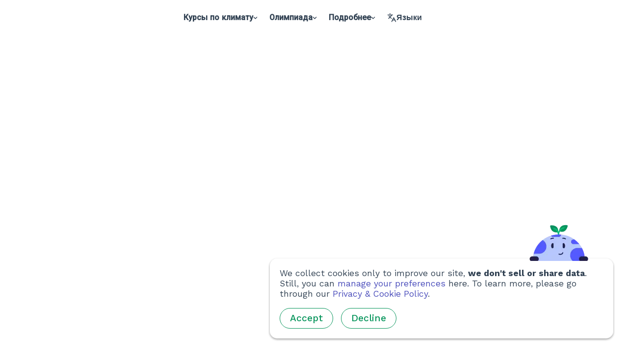

--- FILE ---
content_type: text/html; charset=utf-8
request_url: https://climatescience.org/ru/new-courses
body_size: 20509
content:
<!DOCTYPE html><html lang="ru"><head><meta name="theme-color" content="#6c7dfe"/><link rel="manifest" href="/climate-science/manifest.json"/><link rel="apple-touch-icon" href="/climate-science/icons/apple-touch-icon.png"/><meta name="mobile-web-app-capable" content="yes"/><meta name="apple-mobile-web-app-capable" content="yes"/><meta name="application-name" content="ClimateScience"/><meta name="apple-mobile-web-app-title" content="ClimateScience"/><meta name="msapplication-navbutton-color" content="#6c7dfe"/><meta name="apple-mobile-web-app-status-bar-style" content="black-translucent"/><meta name="msapplication-starturl" content="/"/><meta name="ClimateScience is a UK-based global charity led by hundreds of driven volunteers from 30 countries and a small team of staff. We aim to make learning engaging, accessible and reliable."/><meta property="og:image" content="/climate-science/icons/link-preview.png"/><script async="" src="https://donorbox.org/widget.js"></script><script defer="" src="/analytics.js" data-website-id="556f7b7e-1178-4cbb-ae59-1859f0c54c1f"></script><link rel="icon" type="image/png" sizes="16x16" href="/climate-science/favicon/favicon-16x16.png?v=2"/><link rel="apple-touch-icon" type="image/svg" sizes="16x16" href="/climate-science/favicon/favicon-16x16.png?v=2"/><link rel="icon" type="image/png" sizes="32x32" href="/climate-science/favicon/favicon-32x32.png?v=2"/><link rel="apple-touch-icon" type="image/svg" sizes="32x32" href="/climate-science/favicon/favicon-32x32.png?v=2"/><meta charSet="utf-8"/><meta name="viewport" content="width=device-width, initial-scale=1, shrink-to-fit=no"/><link rel="canonical" href="https://climatescience.org/ru/new-courses"/><link rel="alternate" hrefLang="en" href="https://climatescience.org/new-courses"/><link rel="alternate" hrefLang="ar" href="https://climatescience.org/ar/new-courses"/><link rel="alternate" hrefLang="az" href="https://climatescience.org/az/new-courses"/><link rel="alternate" hrefLang="bn" href="https://climatescience.org/bn/new-courses"/><link rel="alternate" hrefLang="de" href="https://climatescience.org/de/new-courses"/><link rel="alternate" hrefLang="es" href="https://climatescience.org/es/new-courses"/><link rel="alternate" hrefLang="fa" href="https://climatescience.org/fa/new-courses"/><link rel="alternate" hrefLang="fr" href="https://climatescience.org/fr/new-courses"/><link rel="alternate" hrefLang="id" href="https://climatescience.org/id/new-courses"/><link rel="alternate" hrefLang="it" href="https://climatescience.org/it/new-courses"/><link rel="alternate" hrefLang="ky" href="https://climatescience.org/ky/new-courses"/><link rel="alternate" hrefLang="kr" href="https://climatescience.org/kr/new-courses"/><link rel="alternate" hrefLang="my" href="https://climatescience.org/my/new-courses"/><link rel="alternate" hrefLang="pl" href="https://climatescience.org/pl/new-courses"/><link rel="alternate" hrefLang="pt-br" href="https://climatescience.org/ptBR/new-courses"/><link rel="alternate" hrefLang="ru" href="https://climatescience.org/ru/new-courses"/><link rel="alternate" hrefLang="tr" href="https://climatescience.org/tr/new-courses"/><link rel="alternate" hrefLang="uz" href="https://climatescience.org/uz/new-courses"/><link rel="alternate" hrefLang="vi" href="https://climatescience.org/vi/new-courses"/><link rel="alternate" hrefLang="zh-cn" href="https://climatescience.org/zhCN/new-courses"/><link rel="alternate" hrefLang="zh-tw" href="https://climatescience.org/zhTW/new-courses"/><meta name="description" content="Take action on system climate solutions. Science-backed, easy-to-understand climate education for everyone."/><meta name="twitter:card" content="summary_large_image"/><meta name="twitter:site" content="@climate_sci"/><meta name="twitter:creator" content="@climate_sci"/><meta property="og:description" content="Take action on system climate solutions. Science-backed, easy-to-understand climate education for everyone."/><meta property="og:url" content="https://climatescience.org/"/><meta property="og:type" content="website"/><meta property="og:image" content="climate-science/icons/climate-science-icon-16x16.png"/><meta property="og:image:alt" content="ClimateScience Logo"/><meta property="og:image:width" content="16"/><meta property="og:image:height" content="16"/><meta property="og:image" content="climate-science/icons/climate-science-icon-32x32.png"/><meta property="og:image:alt" content="ClimateScience Logo"/><meta property="og:image:width" content="32"/><meta property="og:image:height" content="32"/><meta property="og:image" content="climate-science/icons/climate-science-icon-72x72.png"/><meta property="og:image:alt" content="ClimateScience Logo"/><meta property="og:image:width" content="72"/><meta property="og:image:height" content="72"/><meta property="og:image" content="climate-science/icons/climate-science-icon-96x96.png"/><meta property="og:image:alt" content="ClimateScience Logo"/><meta property="og:image:width" content="96"/><meta property="og:image:height" content="96"/><meta property="og:image" content="climate-science/icons/climate-science-icon-120x120.png"/><meta property="og:image:alt" content="ClimateScience Logo"/><meta property="og:image:width" content="120"/><meta property="og:image:height" content="120"/><meta property="og:image" content="climate-science/icons/climate-science-icon-128x128.png"/><meta property="og:image:alt" content="ClimateScience Logo"/><meta property="og:image:width" content="128"/><meta property="og:image:height" content="128"/><meta property="og:image" content="climate-science/icons/climate-science-icon-144x144.png"/><meta property="og:image:alt" content="ClimateScience Logo"/><meta property="og:image:width" content="144"/><meta property="og:image:height" content="144"/><meta property="og:image" content="climate-science/icons/climate-science-icon-154x154.png"/><meta property="og:image:alt" content="ClimateScience Logo"/><meta property="og:image:width" content="154"/><meta property="og:image:height" content="154"/><meta property="og:image" content="climate-science/icons/climate-science-icon-167x167.png"/><meta property="og:image:alt" content="ClimateScience Logo"/><meta property="og:image:width" content="167"/><meta property="og:image:height" content="167"/><meta property="og:image" content="climate-science/icons/climate-science-icon-180x180.png"/><meta property="og:image:alt" content="ClimateScience Logo"/><meta property="og:image:width" content="180"/><meta property="og:image:height" content="180"/><meta property="og:image" content="climate-science/icons/climate-science-icon-192x192.png"/><meta property="og:image:alt" content="ClimateScience Logo"/><meta property="og:image:width" content="192"/><meta property="og:image:height" content="192"/><meta property="og:image" content="climate-science/icons/climate-science-icon-384x384.png"/><meta property="og:image:alt" content="ClimateScience Logo"/><meta property="og:image:width" content="384"/><meta property="og:image:height" content="384"/><meta property="og:image" content="climate-science/icons/climate-science-icon-512x512.png"/><meta property="og:image:alt" content="ClimateScience Logo"/><meta property="og:image:width" content="512"/><meta property="og:image:height" content="512"/><title>Курсы | ClimateScience</title><meta name="robots" content="index,follow"/><meta name="googlebot" content="index,follow"/><meta property="og:title" content="Курсы | ClimateScience"/><meta name="next-head-count" content="87"/><link rel="preload" href="/_next/static/css/9e398472941dbf280df3.css" as="style"/><link rel="stylesheet" href="/_next/static/css/9e398472941dbf280df3.css" data-n-g=""/><link rel="preload" href="/_next/static/css/6356484ab5c84e30a9ff.css" as="style"/><link rel="stylesheet" href="/_next/static/css/6356484ab5c84e30a9ff.css" data-n-p=""/><link rel="preload" href="/_next/static/css/2fb4a74eed2e2d4039e4.css" as="style"/><link rel="stylesheet" href="/_next/static/css/2fb4a74eed2e2d4039e4.css" data-n-p=""/><noscript data-n-css=""></noscript><script defer="" nomodule="" src="/_next/static/chunks/polyfills-0377b62156f32c898bb4.js"></script><script src="/_next/static/chunks/webpack-f2d61f0b64d22e8a62f0.js" defer=""></script><script src="/_next/static/chunks/framework-0de4adeebc28754570a2.js" defer=""></script><script src="/_next/static/chunks/main-82167ab723daf35392a6.js" defer=""></script><script src="/_next/static/chunks/pages/_app-68da0156bc8465d63c9a.js" defer=""></script><script src="/_next/static/chunks/a8e3d9c0-88467ef86ab5ba2f975b.js" defer=""></script><script src="/_next/static/chunks/f36c6662-01e9d1fcc8cf07dbcd69.js" defer=""></script><script src="/_next/static/chunks/065a3ddb-b1e9b65d0d1c0c03587a.js" defer=""></script><script src="/_next/static/chunks/9814d858-419b4d14bbe17c28a94c.js" defer=""></script><script src="/_next/static/chunks/9e555e92-6fee7e119923e2f965fc.js" defer=""></script><script src="/_next/static/chunks/66304-bbcddf71f1f09405af06.js" defer=""></script><script src="/_next/static/chunks/38150-dc923b1c59ef55f1f0c3.js" defer=""></script><script src="/_next/static/chunks/pages/new-courses-0f42e69cf1cf6d589c42.js" defer=""></script><script src="/_next/static/Z8JreXWnjfwIARcEC4AUH/_buildManifest.js" defer=""></script><script src="/_next/static/Z8JreXWnjfwIARcEC4AUH/_ssgManifest.js" defer=""></script></head><body><div id="__next"><header class="Header_header__3_ndK"><div class="Header_headerContainer__1dfCM"><a class="Logo_anchor__ZvdG3" href="/ru"><span class="srOnly">back to home</span><span class="Logo_smallLogo__1Aq1R"><div style="display:inline-block;max-width:100%;overflow:hidden;position:relative;box-sizing:border-box;margin:0"><div style="box-sizing:border-box;display:block;max-width:100%"><img style="max-width:100%;display:block;margin:0;border:none;padding:0" alt="" aria-hidden="true" role="presentation" src="[data-uri]"/></div><noscript><img alt="Earthly" srcSet="/_next/image?url=%2F_next%2Fstatic%2Fimage%2Fpublic%2Fimg%2Ficons%2Fplanet_1.596f52aa777e9406fa46b627add1c678.png&amp;w=64&amp;q=75 1x, /_next/image?url=%2F_next%2Fstatic%2Fimage%2Fpublic%2Fimg%2Ficons%2Fplanet_1.596f52aa777e9406fa46b627add1c678.png&amp;w=128&amp;q=75 2x" src="/_next/image?url=%2F_next%2Fstatic%2Fimage%2Fpublic%2Fimg%2Ficons%2Fplanet_1.596f52aa777e9406fa46b627add1c678.png&amp;w=128&amp;q=75" decoding="async" style="position:absolute;top:0;left:0;bottom:0;right:0;box-sizing:border-box;padding:0;border:none;margin:auto;display:block;width:0;height:0;min-width:100%;max-width:100%;min-height:100%;max-height:100%;object-fit:cover"/></noscript><img alt="Earthly" src="[data-uri]" decoding="async" style="position:absolute;top:0;left:0;bottom:0;right:0;box-sizing:border-box;padding:0;border:none;margin:auto;display:block;width:0;height:0;min-width:100%;max-width:100%;min-height:100%;max-height:100%;object-fit:cover"/></div></span><span class="Logo_bigLogo__3UV3d"><div style="display:inline-block;max-width:100%;overflow:hidden;position:relative;box-sizing:border-box;margin:0"><div style="box-sizing:border-box;display:block;max-width:100%"><img style="max-width:100%;display:block;margin:0;border:none;padding:0" alt="" aria-hidden="true" role="presentation" src="[data-uri]"/></div><noscript><img alt="ClimateScience" srcSet="/_next/image?url=%2Fimg%2Fcs-logo-2021-light.png&amp;w=256&amp;q=75 1x, /_next/image?url=%2Fimg%2Fcs-logo-2021-light.png&amp;w=640&amp;q=75 2x" src="/_next/image?url=%2Fimg%2Fcs-logo-2021-light.png&amp;w=640&amp;q=75" decoding="async" style="position:absolute;top:0;left:0;bottom:0;right:0;box-sizing:border-box;padding:0;border:none;margin:auto;display:block;width:0;height:0;min-width:100%;max-width:100%;min-height:100%;max-height:100%"/></noscript><img alt="ClimateScience" src="[data-uri]" decoding="async" style="position:absolute;top:0;left:0;bottom:0;right:0;box-sizing:border-box;padding:0;border:none;margin:auto;display:block;width:0;height:0;min-width:100%;max-width:100%;min-height:100%;max-height:100%"/></div></span></a><div class="Header_navBarContainer__XPsrp"><nav aria-label="Main" data-orientation="horizontal" dir="ltr" class=" undefined NavigationMenu_root__1QDzZ "><div style="position:relative"><ul data-orientation="horizontal" class=" undefined NavigationMenu_list__2m9MO " dir="ltr"><li class=" undefined NavigationMenu_item__3dT4W "><button id="-trigger-LEGACY_REACT_AUTO_VALUE" data-state="closed" aria-expanded="false" aria-controls="-content-LEGACY_REACT_AUTO_VALUE" class=" undefined NavigationMenu_trigger__-4BMT " data-radix-collection-item="">Курсы по климату<!-- --> <svg stroke="currentColor" fill="currentColor" stroke-width="0" viewBox="0 0 448 512" class="NavigationMenu_chevron__29alD" aria-hidden="true" height="1em" width="1em" xmlns="http://www.w3.org/2000/svg"><path d="M207.029 381.476L12.686 187.132c-9.373-9.373-9.373-24.569 0-33.941l22.667-22.667c9.357-9.357 24.522-9.375 33.901-.04L224 284.505l154.745-154.021c9.379-9.335 24.544-9.317 33.901.04l22.667 22.667c9.373 9.373 9.373 24.569 0 33.941L240.971 381.476c-9.373 9.372-24.569 9.372-33.942 0z"></path></svg></button></li><li class=" undefined NavigationMenu_item__3dT4W "><button id="-trigger-LEGACY_REACT_AUTO_VALUE" data-state="closed" aria-expanded="false" aria-controls="-content-LEGACY_REACT_AUTO_VALUE" class=" undefined NavigationMenu_trigger__-4BMT " data-radix-collection-item="">Олимпиада<!-- --> <svg stroke="currentColor" fill="currentColor" stroke-width="0" viewBox="0 0 448 512" class="NavigationMenu_chevron__29alD" aria-hidden="true" height="1em" width="1em" xmlns="http://www.w3.org/2000/svg"><path d="M207.029 381.476L12.686 187.132c-9.373-9.373-9.373-24.569 0-33.941l22.667-22.667c9.357-9.357 24.522-9.375 33.901-.04L224 284.505l154.745-154.021c9.379-9.335 24.544-9.317 33.901.04l22.667 22.667c9.373 9.373 9.373 24.569 0 33.941L240.971 381.476c-9.373 9.372-24.569 9.372-33.942 0z"></path></svg></button></li><li class=" undefined NavigationMenu_item__3dT4W "><button id="-trigger-LEGACY_REACT_AUTO_VALUE" data-state="closed" aria-expanded="false" aria-controls="-content-LEGACY_REACT_AUTO_VALUE" class=" undefined NavigationMenu_trigger__-4BMT " data-radix-collection-item="">Подробнее<!-- --> <svg stroke="currentColor" fill="currentColor" stroke-width="0" viewBox="0 0 448 512" class="NavigationMenu_chevron__29alD" aria-hidden="true" height="1em" width="1em" xmlns="http://www.w3.org/2000/svg"><path d="M207.029 381.476L12.686 187.132c-9.373-9.373-9.373-24.569 0-33.941l22.667-22.667c9.357-9.357 24.522-9.375 33.901-.04L224 284.505l154.745-154.021c9.379-9.335 24.544-9.317 33.901.04l22.667 22.667c9.373 9.373 9.373 24.569 0 33.941L240.971 381.476c-9.373 9.372-24.569 9.372-33.942 0z"></path></svg></button></li></ul></div><div class="NavigationMenu_viewportPosition__LBP_q"></div></nav><button type="button" id="" aria-haspopup="menu" aria-expanded="false" data-state="closed" class="LanguageDropdown_trigger__3RCiG DropdownMenu_trigger__1VumD"><svg xmlns="http://www.w3.org/2000/svg" width="24" height="24" viewBox="0 0 24 24" fill="none" stroke="currentColor" stroke-width="2" stroke-linecap="round" stroke-linejoin="round" class="lucide lucide-languages " style="width:19px"><path d="m5 8 6 6"></path><path d="m4 14 6-6 2-3"></path><path d="M2 5h12"></path><path d="M7 2h1"></path><path d="m22 22-5-10-5 10"></path><path d="M14 18h6"></path></svg><span>Языки</span></button></div><div class="Header_headerRightContainer__1T3Li"><span class="Header_mobileNavigation__TZnnk"><button type="button" aria-haspopup="dialog" aria-expanded="false" aria-controls="" data-state="closed" class="MobileNavigationMenu_trigger__37fye"><svg xmlns="http://www.w3.org/2000/svg" width="24" height="24" viewBox="0 0 24 24" fill="none" stroke="currentColor" stroke-width="2" stroke-linecap="round" stroke-linejoin="round" class="lucide lucide-menu " style="width:30px;height:auto"><line x1="4" x2="20" y1="12" y2="12"></line><line x1="4" x2="20" y1="6" y2="6"></line><line x1="4" x2="20" y1="18" y2="18"></line></svg><span class="srOnly">open menu</span></button></span></div></div></header><header class="CoursesHero_hero__NCCm6"><div class="CoursesHero_background__1336e"><figure><div style="display:block;overflow:hidden;position:relative;box-sizing:border-box;margin:0"><div style="display:block;box-sizing:border-box;padding-top:58.12500000000001%"></div><noscript><img alt="Курсы hero" sizes="100vw" srcSet="/_next/image?url=%2F_next%2Fstatic%2Fimage%2Fpublic%2Fimg%2Fcourses%2Fhero%2FbackgroundImage.6f539ddf693245700f944dced82afe41.png&amp;w=640&amp;q=75 640w, /_next/image?url=%2F_next%2Fstatic%2Fimage%2Fpublic%2Fimg%2Fcourses%2Fhero%2FbackgroundImage.6f539ddf693245700f944dced82afe41.png&amp;w=750&amp;q=75 750w, /_next/image?url=%2F_next%2Fstatic%2Fimage%2Fpublic%2Fimg%2Fcourses%2Fhero%2FbackgroundImage.6f539ddf693245700f944dced82afe41.png&amp;w=828&amp;q=75 828w, /_next/image?url=%2F_next%2Fstatic%2Fimage%2Fpublic%2Fimg%2Fcourses%2Fhero%2FbackgroundImage.6f539ddf693245700f944dced82afe41.png&amp;w=1080&amp;q=75 1080w, /_next/image?url=%2F_next%2Fstatic%2Fimage%2Fpublic%2Fimg%2Fcourses%2Fhero%2FbackgroundImage.6f539ddf693245700f944dced82afe41.png&amp;w=1200&amp;q=75 1200w, /_next/image?url=%2F_next%2Fstatic%2Fimage%2Fpublic%2Fimg%2Fcourses%2Fhero%2FbackgroundImage.6f539ddf693245700f944dced82afe41.png&amp;w=1920&amp;q=75 1920w, /_next/image?url=%2F_next%2Fstatic%2Fimage%2Fpublic%2Fimg%2Fcourses%2Fhero%2FbackgroundImage.6f539ddf693245700f944dced82afe41.png&amp;w=2048&amp;q=75 2048w, /_next/image?url=%2F_next%2Fstatic%2Fimage%2Fpublic%2Fimg%2Fcourses%2Fhero%2FbackgroundImage.6f539ddf693245700f944dced82afe41.png&amp;w=3840&amp;q=75 3840w" src="/_next/image?url=%2F_next%2Fstatic%2Fimage%2Fpublic%2Fimg%2Fcourses%2Fhero%2FbackgroundImage.6f539ddf693245700f944dced82afe41.png&amp;w=3840&amp;q=75" decoding="async" style="position:absolute;top:0;left:0;bottom:0;right:0;box-sizing:border-box;padding:0;border:none;margin:auto;display:block;width:0;height:0;min-width:100%;max-width:100%;min-height:100%;max-height:100%"/></noscript><img alt="Курсы hero" src="[data-uri]" decoding="async" style="position:absolute;top:0;left:0;bottom:0;right:0;box-sizing:border-box;padding:0;border:none;margin:auto;display:block;width:0;height:0;min-width:100%;max-width:100%;min-height:100%;max-height:100%"/></div></figure></div><article class="CoursesHero_article__1CHSk"><header><h1 class="CoursesHero_h1__3KYIH">Наши курсы</h1><p class="CoursesHero_p__3UBOJ"> <span data-brr="1" style="display:inline-block;vertical-align:top;text-decoration:inherit;text-wrap:balance">Наши курсы разработаны таким образом, чтобы они были интересными и понятными даже для тех, кто не имеет глубоких научных знаний. Мы разъясняем сложные понятия, чтобы вы могли учиться в своем темпе и чувствовать себя уверенными в освоении материала. </span><script>self.__wrap_n=self.__wrap_n||(self.CSS&&CSS.supports("text-wrap","balance")?1:2);self.__wrap_b=(e,n,t)=>{t=t||document.querySelector(`[data-br="${e}"]`);let r=t.parentElement,o=f=>t.style.maxWidth=f+"px";t.style.maxWidth="";let c=r.clientWidth,a=r.clientHeight,s=c/2-.25,i=c+.5,p;if(c){for(o(s),s=Math.max(t.scrollWidth,s);s+1<i;)p=Math.round((s+i)/2),o(p),r.clientHeight===a?i=p:s=p;o(i*n+c*(1-n))}t.__wrap_o||(typeof ResizeObserver!="undefined"?(t.__wrap_o=new ResizeObserver(()=>{self.__wrap_b(0,+t.dataset.brr,t)})).observe(r):process.env.NODE_ENV==="development"&&console.warn("The browser you are using does not support the ResizeObserver API. Please consider add polyfill for this API to avoid potential layout shifts or upgrade your browser. Read more: https://github.com/shuding/react-wrap-balancer#browser-support-information"))};self.__wrap_n!=1&&self.__wrap_b("undefined",1)</script> </p></header><section class="CoursesHero_card__3NLmJ"><p class="CoursesHero_p__3UBOJ">Написано <b>учёными</b></p><p class="CoursesHero_p__3UBOJ">Проверено <b>экспертами</b></p><p class="CoursesHero_p__3UBOJ">Полностью <b>цитированный</b></p></section></article><footer class="CoursesHero_footer__3Robp"><div class="CoursesHero_footerBackground__1TCkH"><figure><div style="display:block;overflow:hidden;position:relative;box-sizing:border-box;margin:0"><div style="display:block;box-sizing:border-box;padding-top:17.430555555555554%"></div><noscript><img alt="Курсы footer" sizes="100vw" srcSet="/_next/image?url=%2F_next%2Fstatic%2Fimage%2Fpublic%2Fimg%2Fcourses%2Fhero%2FcurvedBackground.9905f1c96fe790d8d52874fe6d01a51d.png&amp;w=640&amp;q=75 640w, /_next/image?url=%2F_next%2Fstatic%2Fimage%2Fpublic%2Fimg%2Fcourses%2Fhero%2FcurvedBackground.9905f1c96fe790d8d52874fe6d01a51d.png&amp;w=750&amp;q=75 750w, /_next/image?url=%2F_next%2Fstatic%2Fimage%2Fpublic%2Fimg%2Fcourses%2Fhero%2FcurvedBackground.9905f1c96fe790d8d52874fe6d01a51d.png&amp;w=828&amp;q=75 828w, /_next/image?url=%2F_next%2Fstatic%2Fimage%2Fpublic%2Fimg%2Fcourses%2Fhero%2FcurvedBackground.9905f1c96fe790d8d52874fe6d01a51d.png&amp;w=1080&amp;q=75 1080w, /_next/image?url=%2F_next%2Fstatic%2Fimage%2Fpublic%2Fimg%2Fcourses%2Fhero%2FcurvedBackground.9905f1c96fe790d8d52874fe6d01a51d.png&amp;w=1200&amp;q=75 1200w, /_next/image?url=%2F_next%2Fstatic%2Fimage%2Fpublic%2Fimg%2Fcourses%2Fhero%2FcurvedBackground.9905f1c96fe790d8d52874fe6d01a51d.png&amp;w=1920&amp;q=75 1920w, /_next/image?url=%2F_next%2Fstatic%2Fimage%2Fpublic%2Fimg%2Fcourses%2Fhero%2FcurvedBackground.9905f1c96fe790d8d52874fe6d01a51d.png&amp;w=2048&amp;q=75 2048w, /_next/image?url=%2F_next%2Fstatic%2Fimage%2Fpublic%2Fimg%2Fcourses%2Fhero%2FcurvedBackground.9905f1c96fe790d8d52874fe6d01a51d.png&amp;w=3840&amp;q=75 3840w" src="/_next/image?url=%2F_next%2Fstatic%2Fimage%2Fpublic%2Fimg%2Fcourses%2Fhero%2FcurvedBackground.9905f1c96fe790d8d52874fe6d01a51d.png&amp;w=3840&amp;q=75" decoding="async" style="position:absolute;top:0;left:0;bottom:0;right:0;box-sizing:border-box;padding:0;border:none;margin:auto;display:block;width:0;height:0;min-width:100%;max-width:100%;min-height:100%;max-height:100%"/></noscript><img alt="Курсы footer" src="[data-uri]" decoding="async" style="position:absolute;top:0;left:0;bottom:0;right:0;box-sizing:border-box;padding:0;border:none;margin:auto;display:block;width:0;height:0;min-width:100%;max-width:100%;min-height:100%;max-height:100%"/></div></figure></div><section class="CoursesHero_content__3w_25"><figure><div style="display:block;overflow:hidden;position:relative;box-sizing:border-box;margin:0"><div style="display:block;box-sizing:border-box;padding-top:60.42003231017771%"></div><noscript><img alt="Курсы footer" sizes="100vw" srcSet="/_next/image?url=%2F_next%2Fstatic%2Fimage%2Fpublic%2Fimg%2Fcourses%2Fhero%2Fearthlies.6f46a1d866e8baed6a04c12ff440a1f6.png&amp;w=640&amp;q=75 640w, /_next/image?url=%2F_next%2Fstatic%2Fimage%2Fpublic%2Fimg%2Fcourses%2Fhero%2Fearthlies.6f46a1d866e8baed6a04c12ff440a1f6.png&amp;w=750&amp;q=75 750w, /_next/image?url=%2F_next%2Fstatic%2Fimage%2Fpublic%2Fimg%2Fcourses%2Fhero%2Fearthlies.6f46a1d866e8baed6a04c12ff440a1f6.png&amp;w=828&amp;q=75 828w, /_next/image?url=%2F_next%2Fstatic%2Fimage%2Fpublic%2Fimg%2Fcourses%2Fhero%2Fearthlies.6f46a1d866e8baed6a04c12ff440a1f6.png&amp;w=1080&amp;q=75 1080w, /_next/image?url=%2F_next%2Fstatic%2Fimage%2Fpublic%2Fimg%2Fcourses%2Fhero%2Fearthlies.6f46a1d866e8baed6a04c12ff440a1f6.png&amp;w=1200&amp;q=75 1200w, /_next/image?url=%2F_next%2Fstatic%2Fimage%2Fpublic%2Fimg%2Fcourses%2Fhero%2Fearthlies.6f46a1d866e8baed6a04c12ff440a1f6.png&amp;w=1920&amp;q=75 1920w, /_next/image?url=%2F_next%2Fstatic%2Fimage%2Fpublic%2Fimg%2Fcourses%2Fhero%2Fearthlies.6f46a1d866e8baed6a04c12ff440a1f6.png&amp;w=2048&amp;q=75 2048w, /_next/image?url=%2F_next%2Fstatic%2Fimage%2Fpublic%2Fimg%2Fcourses%2Fhero%2Fearthlies.6f46a1d866e8baed6a04c12ff440a1f6.png&amp;w=3840&amp;q=75 3840w" src="/_next/image?url=%2F_next%2Fstatic%2Fimage%2Fpublic%2Fimg%2Fcourses%2Fhero%2Fearthlies.6f46a1d866e8baed6a04c12ff440a1f6.png&amp;w=3840&amp;q=75" decoding="async" style="position:absolute;top:0;left:0;bottom:0;right:0;box-sizing:border-box;padding:0;border:none;margin:auto;display:block;width:0;height:0;min-width:100%;max-width:100%;min-height:100%;max-height:100%"/></noscript><img alt="Курсы footer" src="[data-uri]" decoding="async" style="position:absolute;top:0;left:0;bottom:0;right:0;box-sizing:border-box;padding:0;border:none;margin:auto;display:block;width:0;height:0;min-width:100%;max-width:100%;min-height:100%;max-height:100%"/></div></figure><article class="CoursesHero_text__3Bcw3"><h2 class="CoursesHero_h2__37IIL">Курсы</h2><p class="CoursesHero_p__3UBOJ"><span data-brr="1" style="display:inline-block;vertical-align:top;text-decoration:inherit;text-wrap:balance">Изучите интересующие вас темы, поставьте цели обучения и определите подходящий для вас уровень сложности.</span><script>self.__wrap_n=self.__wrap_n||(self.CSS&&CSS.supports("text-wrap","balance")?1:2);self.__wrap_b=(e,n,t)=>{t=t||document.querySelector(`[data-br="${e}"]`);let r=t.parentElement,o=f=>t.style.maxWidth=f+"px";t.style.maxWidth="";let c=r.clientWidth,a=r.clientHeight,s=c/2-.25,i=c+.5,p;if(c){for(o(s),s=Math.max(t.scrollWidth,s);s+1<i;)p=Math.round((s+i)/2),o(p),r.clientHeight===a?i=p:s=p;o(i*n+c*(1-n))}t.__wrap_o||(typeof ResizeObserver!="undefined"?(t.__wrap_o=new ResizeObserver(()=>{self.__wrap_b(0,+t.dataset.brr,t)})).observe(r):process.env.NODE_ENV==="development"&&console.warn("The browser you are using does not support the ResizeObserver API. Please consider add polyfill for this API to avoid potential layout shifts or upgrade your browser. Read more: https://github.com/shuding/react-wrap-balancer#browser-support-information"))};self.__wrap_n!=1&&self.__wrap_b("undefined",1)</script></p></article></section></footer></header><main><section class="Navigation_container__3MMts"><div class="Navigation_buttons__28drg"><button class="Navigation_button__334-2">КУРСЫ</button><button class="Navigation_button__334-2">В ПРОЦЕССЕ</button><button class="Navigation_button__334-2">ЗАВЕРШЕНО</button></div><div class="Navigation_position-courses__JnRuA"></div></section><section class="CourseList_container__yOK93"><header class="CourseList_header__2C1AC"><section class="Filters_container__3TnIC"><section class="FilterController_container__pZSPO"><div class="FilterController_content__CC-_l"><span class="FilterController_highlightedText__1xsEX">Фильтры (Выбрано0)</span><button class="_3KXTx
        _1NuYK
        undefined
        FilterController_button__1ormS"> <!-- -->Очистить все</button></div><hr/></section><section class="DifficultyFilter_container__24LdN"><span class="DifficultyFilter_highlightedText__33o3w">Выбрать уровень сложности курса</span><div class="DifficultyFilter_checkboxes__Bj-Ah"><div class="Checkbox_checkboxContainer__7SCo7"><label class="Checkbox_checkboxLabel__2Y4so"><input type="checkbox" checked="" class="Checkbox_checkboxInput__1XWRT"/>Простой</label></div><div class="Checkbox_checkboxContainer__7SCo7"><label class="Checkbox_checkboxLabel__2Y4so"><input type="checkbox" checked="" class="Checkbox_checkboxInput__1XWRT"/>Продвинутый</label></div></div><hr/></section><section class="TagFilter_container__3BwK5"><span class="TagFilter_highlightedText__2ingI">Выбрать тему</span><div class="TagFilter_tags__7jhzj"><button class="_3KXTx
        _1NuYK
        undefined
        TagFilter_tag__1-WBc">Проблема<svg stroke="currentColor" fill="none" stroke-width="2" viewBox="0 0 24 24" aria-hidden="true" class="TagFilter_icon__1q2rK" height="1em" width="1em" xmlns="http://www.w3.org/2000/svg"><path stroke-linecap="round" stroke-linejoin="round" d="M12 4v16m8-8H4"></path></svg></button><button class="_3KXTx
        _1NuYK
        undefined
        TagFilter_tag__1-WBc">Решения<svg stroke="currentColor" fill="none" stroke-width="2" viewBox="0 0 24 24" aria-hidden="true" class="TagFilter_icon__1q2rK" height="1em" width="1em" xmlns="http://www.w3.org/2000/svg"><path stroke-linecap="round" stroke-linejoin="round" d="M12 4v16m8-8H4"></path></svg></button><button class="_3KXTx
        _1NuYK
        undefined
        TagFilter_tag__1-WBc">Сокращение выбросов<svg stroke="currentColor" fill="none" stroke-width="2" viewBox="0 0 24 24" aria-hidden="true" class="TagFilter_icon__1q2rK" height="1em" width="1em" xmlns="http://www.w3.org/2000/svg"><path stroke-linecap="round" stroke-linejoin="round" d="M12 4v16m8-8H4"></path></svg></button><button class="_3KXTx
        _1NuYK
        undefined
        TagFilter_tag__1-WBc">Адаптация к воздействиям<svg stroke="currentColor" fill="none" stroke-width="2" viewBox="0 0 24 24" aria-hidden="true" class="TagFilter_icon__1q2rK" height="1em" width="1em" xmlns="http://www.w3.org/2000/svg"><path stroke-linecap="round" stroke-linejoin="round" d="M12 4v16m8-8H4"></path></svg></button><button class="_3KXTx
        _1NuYK
        undefined
        TagFilter_tag__1-WBc">Технологии<svg stroke="currentColor" fill="none" stroke-width="2" viewBox="0 0 24 24" aria-hidden="true" class="TagFilter_icon__1q2rK" height="1em" width="1em" xmlns="http://www.w3.org/2000/svg"><path stroke-linecap="round" stroke-linejoin="round" d="M12 4v16m8-8H4"></path></svg></button><button class="_3KXTx
        _1NuYK
        undefined
        TagFilter_tag__1-WBc">Природа<svg stroke="currentColor" fill="none" stroke-width="2" viewBox="0 0 24 24" aria-hidden="true" class="TagFilter_icon__1q2rK" height="1em" width="1em" xmlns="http://www.w3.org/2000/svg"><path stroke-linecap="round" stroke-linejoin="round" d="M12 4v16m8-8H4"></path></svg></button><button class="_3KXTx
        _1NuYK
        undefined
        TagFilter_tag__1-WBc">Продукты питания<svg stroke="currentColor" fill="none" stroke-width="2" viewBox="0 0 24 24" aria-hidden="true" class="TagFilter_icon__1q2rK" height="1em" width="1em" xmlns="http://www.w3.org/2000/svg"><path stroke-linecap="round" stroke-linejoin="round" d="M12 4v16m8-8H4"></path></svg></button><button class="_3KXTx
        _1NuYK
        undefined
        TagFilter_tag__1-WBc">Вода<svg stroke="currentColor" fill="none" stroke-width="2" viewBox="0 0 24 24" aria-hidden="true" class="TagFilter_icon__1q2rK" height="1em" width="1em" xmlns="http://www.w3.org/2000/svg"><path stroke-linecap="round" stroke-linejoin="round" d="M12 4v16m8-8H4"></path></svg></button><button class="_3KXTx
        _1NuYK
        undefined
        TagFilter_tag__1-WBc">Здравоохранение<svg stroke="currentColor" fill="none" stroke-width="2" viewBox="0 0 24 24" aria-hidden="true" class="TagFilter_icon__1q2rK" height="1em" width="1em" xmlns="http://www.w3.org/2000/svg"><path stroke-linecap="round" stroke-linejoin="round" d="M12 4v16m8-8H4"></path></svg></button><button class="_3KXTx
        _1NuYK
        undefined
        TagFilter_tag__1-WBc">Биоразнообразие<svg stroke="currentColor" fill="none" stroke-width="2" viewBox="0 0 24 24" aria-hidden="true" class="TagFilter_icon__1q2rK" height="1em" width="1em" xmlns="http://www.w3.org/2000/svg"><path stroke-linecap="round" stroke-linejoin="round" d="M12 4v16m8-8H4"></path></svg></button><button class="_3KXTx
        _1NuYK
        undefined
        TagFilter_tag__1-WBc">Климатическая справедливость<svg stroke="currentColor" fill="none" stroke-width="2" viewBox="0 0 24 24" aria-hidden="true" class="TagFilter_icon__1q2rK" height="1em" width="1em" xmlns="http://www.w3.org/2000/svg"><path stroke-linecap="round" stroke-linejoin="round" d="M12 4v16m8-8H4"></path></svg></button></div><hr/></section><section class="PaceFilter_container__12HNA"><span class="PaceFilter_highlightedText__W_t-6">Выбрать темп обучения</span><span class="PaceFilter_blob-1__1c8DC">10</span><input type="range" class="PaceFilter_slider-1__1Ei_1" value="1" min="1" max="10"/><div class="PaceFilter_indicators__2Dje9"><span>10 мин/день</span><span>2 час/день</span></div></section></section><section class="CrashCourse_container__3CPdj"><div class="CrashCourse_text__392IH"><p class="CrashCourse_p__1Q4FL"><span data-brr="1" style="display:inline-block;vertical-align:top;text-decoration:inherit;text-wrap:balance">Не уверены, где начать?</span><script>self.__wrap_n=self.__wrap_n||(self.CSS&&CSS.supports("text-wrap","balance")?1:2);self.__wrap_b=(e,n,t)=>{t=t||document.querySelector(`[data-br="${e}"]`);let r=t.parentElement,o=f=>t.style.maxWidth=f+"px";t.style.maxWidth="";let c=r.clientWidth,a=r.clientHeight,s=c/2-.25,i=c+.5,p;if(c){for(o(s),s=Math.max(t.scrollWidth,s);s+1<i;)p=Math.round((s+i)/2),o(p),r.clientHeight===a?i=p:s=p;o(i*n+c*(1-n))}t.__wrap_o||(typeof ResizeObserver!="undefined"?(t.__wrap_o=new ResizeObserver(()=>{self.__wrap_b(0,+t.dataset.brr,t)})).observe(r):process.env.NODE_ENV==="development"&&console.warn("The browser you are using does not support the ResizeObserver API. Please consider add polyfill for this API to avoid potential layout shifts or upgrade your browser. Read more: https://github.com/shuding/react-wrap-balancer#browser-support-information"))};self.__wrap_n!=1&&self.__wrap_b("undefined",1)</script></p><h2 class="CrashCourse_h2__37J4y">Попробуй наш 25-минутный краш-курс</h2></div></section></header><div><section class="CourseGrid_container__370iy"></section></div><div class="FeedbackBoxes_scroller__iWbVx" data-animated="true"><ul class="FeedbackBoxes_scrollerList__2cEV2"><li aria-hidden="false" class="FeedbackBoxes_scrollerItem__FNoEv"><span class="FeedbackBoxes_quote__SXo2T">“</span><strong>Хорошо объяснил минусы и плюсы различных видов энергии в соответствии с изменением климата!</strong></li><li aria-hidden="false" class="FeedbackBoxes_scrollerItem__FNoEv"><span class="FeedbackBoxes_quote__SXo2T">“</span><strong>Курсы информативны и понятны.</strong> Спасибо за эти замечательные обучающие ресурсы!</li><li aria-hidden="false" class="FeedbackBoxes_scrollerItem__FNoEv"><span class="FeedbackBoxes_quote__SXo2T">“</span><strong>Такая хорошая идея и действительно захватывающая!</strong> Я тоже буду использовать это со своими детьми!</li><li aria-hidden="true" class="FeedbackBoxes_scrollerItem__FNoEv"><span class="FeedbackBoxes_quote__SXo2T">“</span><strong>Хорошо объяснил минусы и плюсы различных видов энергии в соответствии с изменением климата!</strong></li><li aria-hidden="true" class="FeedbackBoxes_scrollerItem__FNoEv"><span class="FeedbackBoxes_quote__SXo2T">“</span><strong>Курсы информативны и понятны.</strong> Спасибо за эти замечательные обучающие ресурсы!</li><li aria-hidden="true" class="FeedbackBoxes_scrollerItem__FNoEv"><span class="FeedbackBoxes_quote__SXo2T">“</span><strong>Такая хорошая идея и действительно захватывающая!</strong> Я тоже буду использовать это со своими детьми!</li></ul></div></section></main><footer><section class="Footer_innerFooter__1GbaF"><div class="Footer_section__2tSrh"><span>Материалы</span><ul class="Footer_subsections__Sq7WI undefined"><li><a href="/ru/courses">Курсы</a></li><li><a href="/ru/olympiad">Олимпиада</a></li><li><a href="/ru/children">Дети</a></li><li><a href="/ru/for-teachers">Учителям</a></li><li><a href="/ru/clubs">Сообщество и клубы</a></li></ul></div><div class="Footer_section__2tSrh"><span>Социальные сети</span><ul class="Footer_subsections__Sq7WI undefined"><li><a href="https://www.instagram.com/climate_science/">Instagram (на английском языке)</a></li><li><a href="https://www.facebook.com/ClimateScienceEducation/">Facebook (на английском языке)</a></li></ul></div><div class="Footer_section__2tSrh"><span>СОТРУДНИЧЕСТВО</span><ul class="Footer_subsections__Sq7WI undefined"><li><a href="/ru/join">Присоединяйтесь к команде</a></li><li><a href="/ru/team">Наша команда</a></li><li><a href="/ru/clubs">Сообщество и клубы</a></li><li><a href="/ru/media-kit">Пресса и Медиа</a></li><li><a href="/ru/donate">Сделать пожертвование</a></li><li><a href="/ru/contact">Контакты</a></li></ul></div><div class="Footer_section__2tSrh"><span>АДРЕС</span><ul class="Footer_subsections__Sq7WI Footer_unibody__1Sdtr"><li>Climate Science Ltd</li><li>ул. Йорк-Уэй, д. 34б</li><li>Район Кингс-Кросс</li><li>Лондон</li><li>Индекс N1 9AB</li><li>Соединённое Королевство</li></ul></div><div class="Footer_section__2tSrh"><span>ПРАВО</span><ul class="Footer_subsections__Sq7WI undefined"><li><a href="/ru/privacy">Политика конфиденциальности и использования cookie-файлов</a></li><li><a href="/ru/terms-of-use">Условия использования</a></li><li><a href="mailto:contact@climatescience.org">Запросить удаление учётной записи</a></li><li><a href="/ru/safeguarding-policy">Политика защитных мер</a></li></ul></div><div class="Footer_section__2tSrh"><span>О КОМПАНИИ</span><ul class="Footer_subsections__Sq7WI Footer_unibody__1Sdtr"><li>Climate Science Ltd</li><li>Номер благотворительной организации 1190993</li><li>Зарегистрирована в Англии и Уэльсе</li></ul></div></section><hr class="Footer_footerLine__3_JRC"/><section class="Footer_copyright__1qv9V"><p>Авторское право<!-- --> © <!-- -->2024<!-- --> Climate Science Ltd. <!-- -->Все права защищены</p></section></footer><div class="CookieConsentBanner_banner__24fu3"><div class="CookieConsentBanner_wrapper__1x9Ac"><div class="CookieConsentBanner_image__iL0ND"><div style="display:inline-block;max-width:100%;overflow:hidden;position:relative;box-sizing:border-box;margin:0"><div style="box-sizing:border-box;display:block;max-width:100%"><img style="max-width:100%;display:block;margin:0;border:none;padding:0" alt="" aria-hidden="true" role="presentation" src="[data-uri]"/></div><noscript><img alt="Earthly" srcSet="/_next/image?url=%2F_next%2Fstatic%2Fimage%2Fpublic%2Fimg%2Fearthlies%2Fpeek_earthly.67f28ad4e00bde2c52a32c492318463c.png&amp;w=256&amp;q=75 1x, /_next/image?url=%2F_next%2Fstatic%2Fimage%2Fpublic%2Fimg%2Fearthlies%2Fpeek_earthly.67f28ad4e00bde2c52a32c492318463c.png&amp;w=384&amp;q=75 2x" src="/_next/image?url=%2F_next%2Fstatic%2Fimage%2Fpublic%2Fimg%2Fearthlies%2Fpeek_earthly.67f28ad4e00bde2c52a32c492318463c.png&amp;w=384&amp;q=75" decoding="async" style="position:absolute;top:0;left:0;bottom:0;right:0;box-sizing:border-box;padding:0;border:none;margin:auto;display:block;width:0;height:0;min-width:100%;max-width:100%;min-height:100%;max-height:100%"/></noscript><img alt="Earthly" src="[data-uri]" decoding="async" style="position:absolute;top:0;left:0;bottom:0;right:0;box-sizing:border-box;padding:0;border:none;margin:auto;display:block;width:0;height:0;min-width:100%;max-width:100%;min-height:100%;max-height:100%"/></div></div><p class="CookieConsentBanner_description__107fR" style="margin-top:0">We collect cookies only to improve our site,<!-- --> <strong>we don&#x27;t sell or share data</strong>. Still, you can<!-- --> <button class="CookieConsentBanner_link__3oBYy">manage your preferences</button> <!-- -->here. To learn more, please go through our<!-- --> <a class="CookieConsentBanner_link__3oBYy" href="/ru/privacy">Privacy &amp; Cookie Policy</a>.</p><button class="
                CookieConsentBanner_greenBtn__WZZOs
            Button_button__39n6l
undefined
            undefined
            Button_underline__3LSsg
            undefined
            " style="margin-right:16px">Accept</button><button class="
                CookieConsentBanner_greenBtn__WZZOs
            Button_button__39n6l
undefined
            undefined
            Button_underline__3LSsg
            undefined
            ">Decline</button></div></div></div><script id="__NEXT_DATA__" type="application/json">{"props":{"pageProps":{"courses":[],"tags":["The Problem","The Solutions","Reducing Emissions","Adapting to Impacts","Technology","Nature","Food","Water","Health","Biodiversity","Climate Justice"],"_nextI18Next":{"initialI18nStore":{"ru":{"common":{"loggedin":"Вход выполнен","start":"Начать","coming-soon":"Скоро на сайте","consent-text":"Мы используем файлы cookie для улучшения работы сайта. Для получения дополнительной информации смотрите нашу \u003c0\u003eПолитику конфиденциальности\u003c/0\u003e","accept":"Принять","partners-heading":"Поддерживается","bring-olympiad-to-friends":{"title":"Хочешь помочь развитию ClimateScience или олимпиады?","description":"Мы всегда открыты для амбициозных и целеустремленных людей, которые хотят присоединиться к нашей команде! \u003cbr/\u003e Пиши на почту \u003c0\u003esabmia@climatescience.org\u003c/0\u003e, чтобы узнать, чем бы ты хотел помочь. "},"go":"Перейти","newsletter":{"climate-updates":"Хотите помочь распространить знания об изменении климата?","sign-up":"Будьте на связи с нами","email":"Эл. почта","subscribe":"Подписаться"},"save-your-progress":"Сохрани свой прогресс","set-free-account":"Создай бесплатный аккаунт сегодня","keep-track":"Следите за своим обучением","create-account":"Создайте учетную запись, чтобы максимально эффективно использовать свой учебный путь. Это 100% бесплатно. Кредитная карта не нужна.","continue-no-registration":"\u003c0\u003eПродолжи без регистрации\u003c/0\u003e Мы не сможем сохранить твой прогресс.","progress-will-lost":"Обратите внимание, что весь ваш прогресс будет потерян.","courses-disclaimer":"ClimateScience заботится о вашей конфиденциальности и использует ваши данные только для улучшения вашего опыта работы на нашей платформе. Мы обещаем никогда не продавать и не передавать вашу информацию без вашего разрешения, и мы никогда не будем вступать с вами в нежелательные контакты.","chapter":"Глава","read-more":"Подробнее","search-placeholder":"Попробуйте набрать \"парниковый газ\" или \"экологически чистая энергия\"","search":"Поиск","what-you-looking-for":"Не нашли то, что искали?","contact-us":"Свяжитесь с нами","results-are-in":"Результаты вашего поиска!","best-chapters":"Вот лучшие главы для вас.","nothing-found":"К сожалению, мы не смогли найти ничего относящегося к вашему поиску","try-different-keywords":"Попробуйте использовать другое ключевое слово!","thank-you":"Спасибо!","not-good":"Не хорошо","okay":"Нормально","good":"Хорошо","awesome":"Прекрасно","previous":"Предыдущий","next":"Следующий","months":{"january":{"short":"Ян","long":"Январь"},"february":{"short":"Февраль","long":"Февраль"},"march":{"short":"Мар","long":"Март"},"april":{"short":"Apr","long":"Апрель"},"may":{"short":"Май","long":"Май"},"june":{"short":"Jun","long":"Июнь"},"july":{"short":"Jul","long":"Июль"},"august":{"short":"Aug","long":"Август"},"september":{"short":"Sep","long":"Сентябрь"},"october":{"short":"Октябрь","long":"Октябрь"},"november":{"short":"Ноябрь","long":"Ноябрь"},"december":{"short":"Дек","long":"Декабрь"}}},"footer":{"copyright":"Авторское право","all-rights-reserved":"Все права защищены","content":"Материалы","courses":"Курсы","olympiad":"Олимпиада","children":"Дети","for-teachers":"Учителям","community":"Сообщество и клубы","socialmedia":"Социальные сети","instagram-en":"Instagram (на английском языке)","instagram-de":"Instagram (на немецком языке)","instagram-es":"Instagram (на испанском языке)","facebook-en":"Facebook (на английском языке)","work-with-us":"СОТРУДНИЧЕСТВО","join-the-team":"Присоединяйтесь к команде","our-team":"Наша команда","contact":"Контакты","press":"Пресса и Медиа","join-the-community":"Присоединиться к сообществу","become-a-partner-school":"Стать школой-партнёром","become-a-partner-ngo":"Стать НПО-партнёром","become-a-partner-university":"Стать университетом-партнёром","donate":"Сделать пожертвование","address":"АДРЕС","34b-york-way":"ул. Йорк-Уэй, д. 34б","king’s-cross":"Район Кингс-Кросс","london":"Лондон","n1-9ab":"Индекс N1 9AB","united-kingdom":"Соединённое Королевство","legal":"ПРАВО","privacy-cookie-policy":"Политика конфиденциальности и использования cookie-файлов","terms-of-use":"Условия использования","request-account-delection":"Запросить удаление учётной записи","safeguarding-policy":"Политика защитных мер","impress":"О КОМПАНИИ","climate-science-ltd":"Climate Science Ltd","charity-number-1190993":"Номер благотворительной организации 1190993","registered-in-england-\u0026-wales":"Зарегистрирована в Англии и Уэльсе"},"nav":{"learn":"Учиться","to-learn":"Курсы по климату","to-engage":"Заниматься","about":"Подробнее","our-story":"Наша история","our-story-subtitle":"Узнай о нашей миссии и видении","courses":"Курсы","courses-subtitle":"Стань экспертом ClimateScience","new-courses":"Новые курсы","new-courses-subtitle":"Переходи на нашу обновленную страницу курса с совершенно новыми функциями","olympiad":"Олимпиада","olympiad-subtitle":"Решай климатические проблемы и выигрывай призы!","kids-books":"Книги для детей","kids-books-subtitle":"Ознакомься с нашей коллекцией детских книг","for-schools":"Для школ","for-schools-subtitle":"Наши планы уроков, согласованные с учебной программой","for-businesses":"Для бизнеса","youtube":"YouTube","instagram":"Инстаграм","about-us":"О нас","team":"Команда","team-subtitle":"Познакомься с командой, стоящей за ClimateScience","join-team":"Присоединиться к команде","join-team-subtitle":"Стань частью нашей миссии по просвещению мира в вопросах изменения климата","blog":"Блог","blog-subtitle":"Читай наши последние статьи","partners":"Партнёры","press-media":"Пресса и Медиа","contact":"Контакты","contact-subtitle":"Свяжитесь с нами","community":"Сообщество","community-subtitle":"Присоединяйся к нашему сообществу климатических активистов","cs-explore":"CS Explore","cs-clubs":"Школьные Клубы","sign-up":"Зарегистрироваться","sign-in":"Войти","banner-title":"We would love to hear from you! \u003c0\u003eSchedule a call\u003c/0\u003e with someone at ClimateScience to share your experience","participate":"Принять участие"},"courses":{"courses":"Курсы","in-progress":"В процессе","completed":"Завершено","coming-soon":"Скоро на сайте","our-courses":"Наши курсы","back-to-course":"Назад на {{course}}","new":"Новый","courses-description":"Наши курсы разработаны таким образом, чтобы они были интересными и понятными даже для тех, кто не имеет глубоких научных знаний. Мы разъясняем сложные понятия, чтобы вы могли учиться в своем темпе и чувствовать себя уверенными в освоении материала. ","scientists":{"text":"Написано \u003c0\u003eучёными\u003c/0\u003e"},"experts":{"text":"Проверено \u003c0\u003eэкспертами\u003c/0\u003e"},"references":{"text":"Полностью \u003c0\u003eцитированный\u003c/0\u003e"},"filters":{"selected-filters":"Фильтры (Выбрано{{selected}})","clear-all":"Очистить все","select-difficulty":"Выбрать уровень сложности курса","select-topics":"Выбрать тему","choose-pace":"Выбрать темп обучения","less-than":"{{minutes}} мин/день","more-than":"{{hours}} час/день","tags":{"the-problem":"Проблема","the-solutions":"Решения","technology":"Технологии","reducing-emissions":"Сокращение выбросов","adapting-to-impacts":"Адаптация к воздействиям","biodiversity":"Биоразнообразие","nature":"Природа","climate-justice":"Климатическая справедливость","food":"Продукты питания","water":"Вода","health":"Здравоохранение"}},"back-to-courses":"Вернуться к курсам","hero-footer":"Изучите интересующие вас темы, поставьте цели обучения и определите подходящий для вас уровень сложности.","days":"Дни","day":"День","minutes":"Минуты","enrolled-students":"{{students}} зарегистрировано","start-learning":"Начинайте изучать","continue-learning":"Продолжить обучение","not-sure":"Не уверены, где начать?","try-crash-course":"Попробуй наш 25-минутный краш-курс","what-will-you-learn":"Что вы изучите в этом курсе?","knowledge-is-power":"Знание — это сила!","learn-about-climate-change":"Узнайте об изменении климата. Начните принимать меры.","finish-all-chapters":"Закончи все главы, чтобы получить доступ к викторине!","course-progress":"Вы уже освоили \u003c0\u003e{{progress}}%\u003c/0\u003e материала, завершите оставшуюся часть, чтобы получить свой сертификат!","course-completed":"\u003c0\u003eПоздравляю!\u003c/0\u003e\u003cbr/\u003eТы закончил этот курс.","continue":"Продолжить","revise":"Пересмотри","enroll":"Запишись на","switch-difficulty":"Переключиться на \u003c0\u003e{{difficulty}}\u003c/0\u003e уровень","related-courses":"Смежные курсы","dive-in":"Поехали!","visual-fun":"Наглядные, веселые, простые для понимания курсы.","take-a-guess":"Попробуй угадать!","check-answer":"Правильный ответ","guessed":"Угадай","explanation":"Объяснение","next-chapter":"Следующая глава","next":"Следующий","get-cert":"Забери свой сертификат","retry-quiz":"Повторная викторина","updated-on":"Обновлено: {{date}}","read-time":"{{time}} мин.","level-diff":"Выберите уровень сложности","get-certificate":"Получить сертификат","final-quiz":"Финальная викторина","simple":"Простой","advanced":"Продвинутый","created-by":"Создатели курса","external-reviewers":"Внешние рецензенты","reviewers":"Рецензенты","artists":"Художники","authors":"Авторы","translators":"Переводчики","what-think":"Что вы думаете об этой главе?","give-feedback":"Оставить отзыв","submit-feedback":"Отправить отзыв","feedback-submitted":"Отзыв отправлен","submitting-feedback":"Отправка отзыва","feedback-submission-failed":"Не удалось отправить отзыв, повторите попытку позже","feedback-placeholder":"Мне пока все очень нравится!!! ❤️","join-us-message":"Хотите помочь решить проблему изменения климата? - Присоединяйтесь к нам!","problem":"Проблема","what-the-world-needs":"Что требуется мировому сообществу для решения этой задачи","brain":"Интеллект","money":"Деньги","awareness":"Информированность","description":"Описание","click-learn-more":"Узнай больше по ссылкам","who-working":"Кто работает над этим","click-enlarge":"Нажмите, чтобы увеличить","title-feedback":"Дайте нам знать, что вы думаете!","survey":{"title":"Приветик!","description":"Как ценный бета-пользователь, мы просим тебя принять участие в \u003c0\u003eнебольшом опросе\u003c/0\u003e, прежде чем ты приступишь к нашему экспресс-курсу. Твои выводы помогут сформировать наш контент, чтобы он лучше отвечал твоим потребностям в обучении.","accept":"Рад помочь","skip":"Не, я пропущу"},"feedback-boxes":{"1":"\u003c0\u003eХорошо объяснил минусы и плюсы различных видов энергии в соответствии с изменением климата!\u003c/0\u003e","2":"\u003c0\u003eКурсы информативны и понятны.\u003c/0\u003e Спасибо за эти замечательные обучающие ресурсы!","3":"\u003c0\u003eТакая хорошая идея и действительно захватывающая!\u003c/0\u003e Я тоже буду использовать это со своими детьми!"}},"landing-page":{"heading":"Решение проблемы изменения климата начинается с ее понимания.","sub-heading":"Ознакомьтесь с нашими простыми для понимания и научно обоснованными ресурсами и начните свой путь в области климатического образования уже сегодня.","start-learning":"Начни ускоренный курс","climate-change-easy":"Мы делаем изменение климата более понятным","learn-get-inspired":"Учитесь. Вдохновляйте. Действуйте.","enroll-in-courses":"Запишитесь на курсы, примите участие во всемирном конкурсе по поиску климатических решений и станьте частью нашего сообщества экспертов и людей, увлеченных решением проблемы изменения климата.","social-media-unreliable":"Социальные медиа и новости слишком  \u003c0\u003eненадежны\u003c/0\u003e","papers":"Газеты","news":"Новости","primary-products":{"title":"Сочетание научного подхода и простоты","courses":{"heading":"Курсы","sub-heading":"Освойте изменение климата, посвятив всего десять минут за раз."},"olympiad":{"heading":"Олимпиада","sub-heading":"Проверьте свои знания и примените их к реальным проблемам."},"schools":{"heading":"Школы","sub-heading":"Используйте планы уроков, соответствующие учебным программам, для своего класса."}},"bringing-climate-education":"Делаем климатическое образование \u003cbr/\u003e\u003c0\u003e доступным до каждого человека в мире!\u003c/0\u003e","reaching":"Достигли","reaching-text":"2+ млн человек","learners":"Учащиеся в","learners-text":"190 странах","languages":"Языки","languages-text":"больше 17","join-us":"Присоединяйтесь к нам","trusted-by":"Проверено","headline":"Создание мира с улучшенными действиями в отношении изменения климата","heading-pictures":"Семейные фотографии","stats":{"join":"Присоединяйтесь сейчас!","reached":"5 млн человек присоединились","learners":"300 000 учеников","volunteers":"1000 волонтеров","goal":"1 цель"},"heading-family":"Наша Амбициозная \u0026 Добрая Семья","community-thoughts":{"heading":"Почитайте отзывы от нашего сообщества \u003c3","user1":{"text":"Здесь я познакомилась с многими замечательными людьми, также благодаря платформе CS я отчетливо вижу свою позицию. В целом это ПОТРЯСАЮЩЕ^^","name":"Kratika Jadon","date":"20 Августа, 2022","country":"Индия"},"user2":{"text":"Курс СУПЕР! Это лучшее из того, что я когда-либо видела. Уместить такое количество полезной информации в таком небольшом формате, должно быть, было невероятно трудно. Я восхищена.","name":"Verena Winiwarter","date":"4 марта 2021 г.","country":"Австрия"},"user3":{"text":"Олимпиада Climate Science была чудесным опытом и помогла мне улучшить мои исследовательские навыки и навыки государственной политики и укрепить дружбу с моим товарищем.","name":"Jackson Parrott","date":"20 августа 2022 г.","country":"США"},"user4":{"text":"Когда одноклассник рассказал мне о ClimateScience, меня это несильно заинтересовало. Но окрыв сайт CS и пройдя курсы, я уже не могла думать о чем-то другом, кроме \"Мне надо действовать и изменить мир СЕЙЧАС\" и да, это было наилучшим решением, которое я когда-либо принимала.","name":"Thatyana Aparecida Ferreira","date":"5 августа 2022 г.","country":"Бразилия"},"user5":{"text":"Олимпиада ClimateScience была блестящим опытом, она замотивировала и дала мне надежду на то, что мои идеи ценны и имеют безграничную возможность добиться положительных изменений в мире.","name":"Subashini Thangadurai","date":"","country":"-"},"user6":{"text":"Это так просто объяснено, тем не менее так интересно, я в восторге!","date":"23 июня 2022 г.","name":"Shreeji Kumawat","country":"Индия"},"user7":{"text":"Приобретённые знания изменили мою жизнь. Я знала, что действия человека оказывают негативное воздействие на планету, но я не знала, что это было до такой степени. Очень поучительно. Большое спасибо за этот курс!!!","date":"2 августа 2022 г.","name":"Nandini Nishagiri","country":"-"},"user8":{"text":"Моя дочь просто обожает ваши детские книги. Она учится в 6 классе и уже написала собственную книгу.","date":"22 марта 2022 г.","name":"Shilpi Gautam","country":"-"}}}},"en":{"common":{"loggedin":"Logged In","start":"Start","coming-soon":"Coming soon","consent-text":"We use cookies to enhance the user experience. Check out our \u003c0\u003ePrivacy \u0026 Cookie Policy\u003c/0\u003e for more information","accept":"Accept","partners-heading":"Supported by","bring-olympiad-to-friends":{"title":"Want to help grow ClimateScience or the Olympiad?","description":"We’re always open to ambitious and motivated people to join our team! \u003cbr/\u003e Mail \u003c0\u003esabmia@climatescience.org\u003c/0\u003e with how you’d like to help out "},"go":"Go","newsletter":{"climate-updates":"Want to help spread climate education?","sign-up":"Stay in touch with us","email":"E-mail","subscribe":"Subscribe"},"save-your-progress":"Save your progress","set-free-account":"Set up a free account today","keep-track":"Keep track of your learning","create-account":"Create an account to make the most of your learning journey. It’s 100% free. No credit card needed. ","continue-no-registration":"\u003c0\u003eContinue without registering\u003c/0\u003e We won’t be able to save your progress.","progress-will-lost":"Beware that all your progress will be lost.","courses-disclaimer":"ClimateScience is committed to your privacy and only uses your data to improve your experience on our platform. We promise to never sell or share your information without your expressed permission, and we will never make unsolicited contact with you.","chapter":"Chapter","read-more":"Read more","search-placeholder":"Try typing “greenhouse gas” or “clean energy”","search":"Search","what-you-looking-for":"Didn’t find what you were looking for?","contact-us":"Contact us","results-are-in":"The results of your search are in!","best-chapters":"Here are the best chapters for you.","nothing-found":"Sorry, we couldn't find anything related to your search","try-different-keywords":"Try using a different keyword!","thank-you":"Thank you!","not-good":"Not good","okay":"Okay","good":"Good","awesome":"Awesome","previous":"Previous","next":"Next","months":{"january":{"short":"Jan","long":"January"},"february":{"short":"Feb","long":"February"},"march":{"short":"Mar","long":"March"},"april":{"short":"Apr","long":"April"},"may":{"short":"May","long":"May"},"june":{"short":"Jun","long":"June"},"july":{"short":"Jul","long":"July"},"august":{"short":"Aug","long":"August"},"september":{"short":"Sep","long":"September"},"october":{"short":"Oct","long":"October"},"november":{"short":"Nov","long":"November"},"december":{"short":"Dec","long":"December"}}},"footer":{"copyright":"Copyright","all-rights-reserved":"All rights reserved","content":"Content","courses":"Courses","olympiad":"Olympiad","children":"Children","for-teachers":"For Teachers","community":"Community \u0026 Clubs","socialmedia":"Social Media","instagram-en":"Instagram (English)","instagram-de":"Instagram (German)","instagram-es":"Instagram (Spanish)","facebook-en":"Facebook (English)","work-with-us":"WORK WITH US","join-the-team":"Join the Team","our-team":"Our team","contact":"Contact","press":"Press \u0026 Media","join-the-community":"Join the community","become-a-partner-school":"Become a partner school","become-a-partner-ngo":"Become a partner NGO","become-a-partner-university":"Become a partner university","donate":"Donate","address":"ADDRESS","34b-york-way":"34b York Way","king’s-cross":"King’s Cross","london":"London","n1-9ab":"N1 9AB","united-kingdom":"United Kingdom","legal":"LEGAL","privacy-cookie-policy":"Privacy \u0026 Cookie Policy","terms-of-use":"Terms of Use","request-account-delection":"Request account deletion","safeguarding-policy":"Safeguarding policy","impress":"IMPRESS","climate-science-ltd":"Climate Science Ltd","charity-number-1190993":"Charity Number 1190993","registered-in-england-\u0026-wales":"Registered in England \u0026 Wales"},"nav":{"learn":"Learn","to-learn":"Climate Courses","to-engage":"To Engage","about":"About","our-story":"Our Story","our-story-subtitle":"Learn about our mission and vision","courses":"Courses","courses-subtitle":"Become a ClimateScience expert","new-courses":"New Courses","new-courses-subtitle":"Navigate our redesigned course page with brand-new features","olympiad":"Olympiad","olympiad-subtitle":"Solve climate problems and win prizes!","kids-books":"Kids' Books","kids-books-subtitle":"Explore our collection of children's books","for-schools":"For Schools","for-schools-subtitle":"Our Curriculum Aligned Lesson Plans","for-businesses":"For Business","youtube":"YouTube","instagram":"Instagram","about-us":"About Us","team":"Team","team-subtitle":"Meet the team behind ClimateScience","join-team":"Join Team","join-team-subtitle":"Be part of our mission to educate the world about climate change","blog":"Blog","blog-subtitle":"Read our latest articles","partners":"Partners","press-media":"Press \u0026 Media","contact":"Contact","contact-subtitle":"Get in touch with us","community":"Community","community-subtitle":"Join our community of climate activists","cs-explore":"CS Explore","cs-clubs":"School Clubs","sign-up":"Register","sign-in":"Sign in","banner-title":"We would love to hear from you! \u003c0\u003eSchedule a call\u003c/0\u003e with someone at ClimateScience to share your experience","participate":"Participate"},"courses":{"courses":"Courses","in-progress":"In Progress","completed":"Completed","coming-soon":"Coming Soon","our-courses":"Our Courses","back-to-course":"Back to {{course}}","new":"New","courses-description":"Our courses are designed to be fun and easy-to-understand, even for those without a science background. We break down complex concepts into manageable pieces, so you can learn at your own pace and feel confident in your understanding.","scientists":{"text":"Written by \u003c0\u003eScientists\u003c/0\u003e"},"experts":{"text":"Reviewed by \u003c0\u003eExperts\u003c/0\u003e"},"references":{"text":"Fully \u003c0\u003eReferenced\u003c/0\u003e"},"filters":{"selected-filters":"Filters ({{selected}} selected)","clear-all":"Clear All","select-difficulty":"Select the course difficulty","select-topics":"Select topics","choose-pace":"Choose your pace","less-than":"{{minutes}} min/day","more-than":"{{hours}} hr/day","tags":{"the-problem":"The Problem","the-solutions":"The Solutions","technology":"Technology","reducing-emissions":"Reducing Emissions","adapting-to-impacts":"Adapting to Impacts","biodiversity":"Biodiversity","nature":"Nature","climate-justice":"Climate Justice","food":"Food","water":"Water","health":"Health"}},"back-to-courses":"Back to course","hero-footer":"Explore the topics that interest you, set learning goals, and determine the level of difficulty that's right for you.","days":"Days","day":"Day","minutes":"Minutes","enrolled-students":"{{students}} Enrolled","start-learning":"Start Learning","continue-learning":"Continue Learning","not-sure":"Not sure where to begin?","try-crash-course":"Try our 25-min Crash Course","what-will-you-learn":"What will you learn in this course?","knowledge-is-power":"Knowledge is power!","learn-about-climate-change":"Learn about climate change. Unleash your impact.","finish-all-chapters":"Finish all chapters to access the quiz!","course-progress":"You’re \u003c0\u003e{{progress}}%\u003c/0\u003e done, finish the rest to earn your certificate!","course-completed":"\u003c0\u003eCongratulations!\u003c/0\u003e\u003cbr/\u003eYou completed this course","continue":"Continue","revise":"Revise","enroll":"Enroll","switch-difficulty":"Switch to \u003c0\u003e{{difficulty}}\u003c/0\u003e mode","related-courses":"Related Courses","dive-in":"Dive in!","visual-fun":"Visual, fun, easy-to-understand courses.","take-a-guess":"Take a guess!","check-answer":"Check answer","guessed":"Guessed","explanation":"Explanation","next-chapter":"Next Chapter","next":"Next","get-cert":"Get your Certificate","retry-quiz":"Retry Quiz","updated-on":"Updated on {{date}}","read-time":"{{time}} minute read","level-diff":"Choose level of difficulty","get-certificate":"Get Certificate","final-quiz":"Final Quiz","simple":"Simple","advanced":"Advanced","created-by":"Created by","external-reviewers":"External reviewers","reviewers":"Reviewers","artists":"Artists","authors":"Authors","translators":"Translators","what-think":"What did you think of this chapter?","give-feedback":"Give Feedback","submit-feedback":"Submit Feedback","feedback-submitted":"Feedback submitted","submitting-feedback":"Submitting feedback","feedback-submission-failed":"Feedback submission failed, please try again later","feedback-placeholder":"I'm loving it so far!! ❤️","join-us-message":"Want to help solve climate change? - Join us!","problem":"Problem","what-the-world-needs":"What the world needs to solve this problem","brain":"Brain","money":"Money","awareness":"Awareness","description":"Description","click-learn-more":"Click to learn more","who-working":"Who is working on this","click-enlarge":"Click to enlarge","title-feedback":"Let us know what you think!","survey":{"title":"Hey there!","description":"As a valued beta user, we kindly request your participation in a \u003c0\u003ebrief survey\u003c/0\u003e before you embark on our crash course. Your insights will shape our content to better meet your learning needs.","accept":"Happy to help","skip":"Nah, I'll skip"},"feedback-boxes":{"1":"\u003c0\u003eWell explained cons and pros of various energies in accordance to climate change!\u003c/0\u003e","2":"\u003c0\u003eThe courses are informative and understandable.\u003c/0\u003e Thanks for these wonderful learning resources!","3":"\u003c0\u003eSuch a good idea and really exciting!\u003c/0\u003e I will use this with my kids too!"}},"landing-page":{"heading":"Solving climate change starts with understanding it.","sub-heading":"Explore our easy-to-understand, science-backed resources and start your climate education journey today.","start-learning":"Start the crash course","climate-change-easy":"We make climate change easy to understand","learn-get-inspired":"Learn. Get inspired. Take Action.","enroll-in-courses":"Enroll in courses, participate in a worldwide competition to find climate solutions and become a part of our community of experts and individuals passionate about solving climate change.","social-media-unreliable":"Social media and the news are too \u003c0\u003eunreliable\u003c/0\u003e","papers":"Papers","news":"News","primary-products":{"title":"Combining science and simplicity","courses":{"heading":"Courses","sub-heading":"Master climate change, ten minutes at a time."},"olympiad":{"heading":"Olympiad","sub-heading":"Test your knowledge and apply it to real-world problems."},"schools":{"heading":"Schools","sub-heading":"Bring curriculum-aligned lesson plans to your classroom."}},"bringing-climate-education":"Bringing climate education \u003cbr/\u003e \u003c0\u003eto every person in the world!\u003c/0\u003e","reaching":"Reaching","reaching-text":"2+ million people","learners":"Learners in","learners-text":"190 countries","languages":"Languages","languages-text":"17 and counting","join-us":"Join us","trusted-by":"Trusted by","headline":"Creating a world with better climate action","heading-pictures":"Family Pictures","stats":{"join":"Join now!","reached":"5M people reached","learners":"300,000 learners","volunteers":"1,000 volunteers","goal":"1 goal"},"heading-family":"Our Ambitious \u0026 Kind Family","community-thoughts":{"heading":"Hear from our community \u003c3","user1":{"text":"I get to meet so many sweet people in here, also CS provides me the platform to see where I stand. Overall it's AMAZING^^ ","name":"Kratika Jadon","date":"Aug 20th, 2022","country":"India"},"user2":{"text":"The course is FANTASTIC! It is better than anything I have seen before. Reducing the text to so little so informative content must have been backbreaking work. I am duly impressed.","name":"Verena Winiwarter","date":"March 4th, 2021","country":"Austria"},"user3":{"text":"The Climate Science Olympiad has been a wonderful experience in helping me to hone my public policy and research skills and strengthen my friendship with my partner.","name":"Jackson Parrott","date":"Aug 20th, 2022","country":"USA"},"user4":{"text":"When a classmate told me about ClimateScience, I wasn’t that interested. But as soon as I opened the CS website and took the courses I couldn't think of anything else other than 'I need to do this and I need to change the world NOW' and yes, that was the best decision I ever made.","name":"Thatyana Aparecida Ferreira","date":"Aug 5th, 2022","country":"Brazil"},"user5":{"text":"The Climate Science Olympiad, was a brilliant experience, it left me with a feeling of hope and empowerment that my ideas are valued and have the limitless possibility to make a positive change in the world.","name":"Subashini Thangadurai","date":"","country":"-"},"user6":{"text":"This is so simply explained and yet interesting, loving it!","date":"June 23rd 2022","name":"Shreeji Kumawat","country":"India"},"user7":{"text":"Learning all of this has changed my life. I knew human actions were causing a negative impact on the planet but I didn't know it was to such an extent. Really eye-opening. Thank you so much for this course!!!","date":"August 2nd 2022","name":"Nandini Nishagiri","country":"-"},"user8":{"text":"My daughter just adores the children's books. She is in grade 6 and has now written her own book.","date":"March 22th 2022","name":"Shilpi Gautam","country":"-"}}}}},"userConfig":{"i18n":{"defaultLocale":"en","locales":["en","ar","az","bn","de","es","fa","fr","id","it","ky","kr","my","pl","ptBR","ru","tr","uz","vi","zhCN","zhTW"]},"nsSeparator":":","ns":["_links","blog","common","offline","nav","footer","seo","courses","donate","auth","join","landing-page","schools","contact","explore","partnerships","lessons","clubs","certificate","business","settings","about","olympiad","our-story","community","business","children","media-kit","teachers","custom404","custom500"],"localePath":"/vercel/path0/src/main/public/locales"}}},"__N_SSG":true},"page":"/new-courses","query":{},"buildId":"Z8JreXWnjfwIARcEC4AUH","isFallback":false,"gsp":true,"locale":"ru","locales":["en","ar","az","bn","de","es","fa","fr","id","it","ky","kr","my","pl","ptBR","ru","tr","uz","vi","zhCN","zhTW"],"defaultLocale":"en","scriptLoader":[]}</script></body></html>

--- FILE ---
content_type: text/html; charset=utf-8
request_url: https://climatescience.org/_next/data/Z8JreXWnjfwIARcEC4AUH/ru/privacy.json
body_size: 40551
content:
{"pageProps":{"content":"<h1>1. ClimateScience Privacy Policy</h1>\n<p>We are Climate Science Ltd (“ClimateScience”), registered in England and Whales under charity number 1190993. Your privacy is of central importance to us. This Privacy Policy document contains information on what data is collected and recorded by our website and how we use it. Please read the following to learn more about our Privacy Statement.</p>\n<p>By using our website or any of our mobile applications (such as those available in the App Store and Google Play Store), and any related services, activities or features (collectively, the “Service”) you acknowledge that you accept the terms and policies outlined in this Privacy Statement. If you are a resident of the European Union (“EU”), United Kingdom, Lichtenstein, Norway, or Iceland, you may have additional rights under the EU General Data Protection Regulation (the “GDPR”), as outlined below.</p>\n<p>If you have additional questions or require more information about our Privacy Policy, do not hesitate to contact us by email at: contact@climatescience.org</p>\n<h2>2. What Does This Privacy Statement Cover?</h2>\n<p>This Privacy Statement explains how ClimateScience handles personally identifiable information (“Personal Information”) that ClimateScience gathers when you access or use the Service.</p>\n<h2>3. What Personal Information Does ClimateScience Collect?</h2>\n<p>ClimateScience collects information you voluntarily submit to the Service. Depending on which of our services you use, you may choose to (or be asked to) submit information such as your name, email address, school, age, date of birth, etc.</p>\n<p>Information you elect to submit to the Service in a public or quasi-public manner may be disclosed to other users of the Application or the general public. We refer to such information as “User Submissions”. For example – if you post to a message board or forum, potentially including some of your personal information, such information will be made publicly available.</p>\n<p>In addition, we may automatically receive and store certain, anonymous types of information whenever you interact with the Service. Such information may include the user’s IP address, domain server, tracking of user behaviour on our website and type of Internet browser. This information helps us, among other things, analyze trends and administer the Service. This information is anonymous and contains no personally identifiable data.</p>\n<p>Through cookies we place on your browser or device, we may collect information about your online activity after you leave our Services. Just like any other usage information we collect, this information allows us to improve the Services and customize your experience, and otherwise as described in this Privacy Policy. Your browser may offer you a “Do Not Track” option, which allows you to signal to operators of websites and web applications and services (including behavioral advertising services) that you do not wish such operators to track certain of your online activities over time and across different websites. Our Services do not support Do Not Track requests at this time, which means that we may collect information about your online activity both while you are using the Services and after you leave our Services.</p>\n<h2>4. What About Children?</h2>\n<p>The safety and privacy of children is extremely important to us. If you are a resident of the EU, United Kingdom, Lichtenstein, Norway, or Iceland, and you are younger than 16, you are “Minor”. Minors are prohibited from registering for or using our Newsletter, our website, or an adult account in any of our apps, or participate in any serivce not mentioned explicitly in this paragraph. Anyone over 13 but under 16 years of age, can create an account for minors in our app. This will require your parent’s consent. If you are a minor, you have to enter your parents’ email address during registration and must not use the Services until they granted permission to do so by confirming this by clicking the confirmation link in an email we send them.</p>\n<p>If we learn that we have collected personal information from a Minor without their parent’s consent, we will delete that information as quickly as possible. If you believe that a Minor may have provided us personal information without their parent’s consent, please contact us at privacy@climatescience.org. We reserve the right to require any user to verify that the user is not a Minor or has their parents’ consent to use the respective service, and if a user does not provide such verification in a timely manner, we will terminate the user’s account and delete all personally identifiable information displaying on the site and collected from such user.</p>\n<h2>5. How does ClimateScience use information it collects?</h2>\n<ul>\n<li>Provide the Service: Your information will be used primarily to provide you with the Service.</li>\n<li>Improve the Service: Your information may be used by us internally to improve the Service and develop new products, services and features.</li>\n<li>Other Uses: Your information may also be used by us as set forth in this privacy policy.</li>\n</ul>\n<h2>6. Will ClimateScience Share Any of the Personal Information it Receives?</h2>\n<p>To the limited extent we collect Personal Information – we neither rent nor sell your Personal Information to anyone. We share your Personal Information only as described below.</p>\n<p>Recipient of User Submissions: As mentioned above – your User Submissions may be shared in a public or quasi-public manner.</p>\n<p>Service Providers and Agents: We employ other companies and people to perform tasks on our behalf. For example, we may decide to use a third-party payment processing company to process payments you make through the Service. In addition, parts or the whole of the Service may be hosted by third parties on our behalf. Your information may be accessed by such providers/agents, in the event that we need to share your information with them to provide our services or customer support to you. Unless we tell you differently, ClimateScience’s agents do not have any right to use Personal Information we share with them beyond what is necessary to assist us.</p>\n<p>Business Transfers: In some cases, we may choose to buy or sell assets. In these types of transactions, customer information is typically one of the business assets that are transferred. Moreover, if ClimateScience, or substantially all of its assets were acquired, or in the unlikely event that ClimateScience goes out of business or enters bankruptcy, customer information would be one of the assets that are transferred or acquired by a third party. You acknowledge that such transfers may occur, and that any acquirer of ClimateScience may continue to use your Personal Information as set forth in this policy.</p>\n<p>Protection of ClimateScience and Others: We may release Personal Information when we believe in good faith that release is necessary to comply with the law; enforce or apply our conditions of use and other agreements; or protect the rights, property, or safety of ClimateScience, our employees, our users, or others.</p>\n<p>With Your Consent: Except as set forth above, you will be notified when your Personal Information may be shared with third parties, and will be able to prevent the sharing of this information.</p>\n<h2>7. Conditions of Use</h2>\n<p>If you decide to access or use the Service, such access and use and any possible dispute over privacy is subject to this Privacy Statement and our Terms of Use (accessible from our website), including limitations on damages, disclaimer of warranties, and the application of UK law.</p>\n<h2>8. Third Party Websites/Services</h2>\n<p>The Site may permit you to link to other websites on the Internet, and other websites may contain links to the Site. These other websites are not under ClimateScience control, and such links do not constitute an endorsement by ClimateScience of those other websites or the services offered through them. The privacy and security practices of websites linked to or from the Service are not covered by this Privacy Statement, and ClimateScience is not responsible for the privacy or security practices or the content of such websites.</p>\n<h2>9. Opting out of all future emails</h2>\n<p>You can choose to opt-in to marketing communications on some of our Services. To opt-out, click on “unsubscribe” or similar links or buttons in the footer of our emails. We will still send you account-related emails as these are necessary to operate the Service. If you would like to stop receiving any email from ClimateScience, please delete your account.</p>\n<h2>10. Privacy Shield</h2>\n<p>The Service is operated in the United Kingdom (“U.K.”) and hosted in various countries, including the U.K., countries in the EU, and the United States (“U.S.”) through ClimateScience and its service providers, and if you do not reside in the U.K., laws in the U.K. may differ from the laws where you reside. By using the Services, you acknowledge that any Personal Data about you, regardless of whether provided by you or obtained from a third party, is being provided to ClimateScience anywhere in the world and will be hosted on U.S., U.K., and other servers, and you authorize ClimateScience to transfer, store and process your information to and in the U.K., the U.S., and other countries. You hereby consent to the transfer of your data to and from the U.K., the E.U., the U.S, and all other parts of the world.</p>\n<h2>11. GDPR</h2>\n<p>For this GDPR section, we use the terms “Personal Data” and “processing” as they are defined in the GDPR, but “Personal Data” generally means information that can be used to individually identify a person, and “processing” generally covers actions that can be performed in connection with data such as collection, use, storage and disclosure. ClimateScience will be the controller of your Personal Data processed in connection with the Sites. Note that we may also process Personal Data of our customers’ end-users or employees in connection with our provision of services to customers, in which case we are the processor of Personal Data. If we are the processor of your Personal Data (i.e., not the controller), please contact the controller party in the first instance to address your rights with respect to such data.</p>\n<p>If there are any conflicts between this section and any other provision of this Privacy Policy, the policy or portion that is more protective of Personal Data shall control to the extent of such conflict. If you have any questions about this section or whether any of the following applies to you, please contact us at contact@climatescience.org</p>\n<p><strong>What Personal Data Do We Collect From You?</strong> We collect Personal Data about you when you provide such information directly to us, when third parties such as our business partners or service providers provide us with Personal Data about you, or when Personal Data about you is automatically collected in connection with your use of our Sites.</p>\n<p><strong>Information we collect directly from you:</strong> We receive Personal Data directly from you when you provide us with such Personal Data, including without limitation the following:</p>\n<ul>\n<li>Required:\n<ul>\n<li>First and last name</li>\n<li>Email address</li>\n<li>Birthdate</li>\n<li>IP address(es)</li>\n</ul>\n</li>\n<li>Optional:\n<ul>\n<li>Mailing address</li>\n<li>Telephone number</li>\n<li>Facts about education history and career</li>\n<li>General location</li>\n<li>Interests</li>\n<li>Who your friends are</li>\n<li>School attended (if applicable)</li>\n<li>Occupation (if applicable)</li>\n</ul>\n</li>\n</ul>\n<p><strong>Information we receive from third party sources:</strong> Some third parties such as our business partners and service providers provide us with Personal Data about you, such as the following:</p>\n<ul>\n<li><strong>Account information for third-party services:</strong> If you interact with a third-party service when using our Sites, such as if you use a third-party service to log-in to our Sites (e.g., Facebook, Google, or Twitter), or if you share content from our Sites through a third party social media service, the third party service will send us information about you, such as information from your public profile, if the third-party service and your account settings allow such sharing. The information we receive will depend on the policies and your account settings with the third party service.</li>\n</ul>\n<p><strong>Information we automatically collect when you use our Sites:</strong> Some Personal Data is automatically collected when you use our Sites, such as the following:</p>\n<ul>\n<li>IP address</li>\n<li>Device identifiers</li>\n<li>Web browser information</li>\n<li>Page view statistics</li>\n<li>Browsing history</li>\n<li>Usage information</li>\n<li>Transaction information (e.g. transaction amount, date and time such transaction occurred)</li>\n<li>Cookies and other tracking technologies (e.g. web beacons, pixel tags, SDKs, etc.) — For more information, please review our Cookie Policy.</li>\n<li>Location inferred from your IP address</li>\n<li>Log data (e.g. access times, hardware and software information)</li>\n</ul>\n<p><strong>How Do We Use Your Personal Data?</strong> We process Personal Data to operate, improve, understand and personalize our Sites. For example, we use Personal Data to:</p>\n<ul>\n<li>Create and manage user profiles</li>\n<li>Communicate with you about the Sites</li>\n<li>Process orders</li>\n<li>Contact you about Site announcements, updates or offers</li>\n<li>Provide support and assistance for the Sites</li>\n<li>Personalize website content and communications based on your preferences</li>\n<li>Meet contract or legal obligations</li>\n<li>Respond to user inquiries</li>\n<li>Fulfil user requests</li>\n<li>Comply with our legal or contractual obligations</li>\n<li>Resolve disputes</li>\n<li>Protect against or deter fraudulent, illegal or harmful actions</li>\n<li>Enforce our Terms and Conditions</li>\n</ul>\n<p>We will only process your Personal Data if we have a lawful basis for doing so. Lawful bases for processing include consent, \"contractual necessity\" and our “legitimate interests” or the legitimate interest of others, as further described below.</p>\n<ul>\n<li><strong>Contractual Necessity</strong>: We process the following categories of Personal Data as a matter of “contractual necessity”, meaning that we need to process the data to perform under our Terms and Conditions with you, which enables us to provide you with the Sites. When we process data due to contractual necessity, failure to provide such Personal Data will result in your inability to use some or all portions of the Sites that require such data.\n<ul>\n<li>First and last name</li>\n<li>Email address</li>\n<li>Birthdate</li>\n<li>Mailing address</li>\n<li>Telephone number</li>\n<li>Facts about education history and career</li>\n<li>General location</li>\n</ul>\n</li>\n<li><strong>Legitimate Interest</strong>: We process the following categories of Personal Data when we believe it furthers the legitimate interest of us or third parties.\n<ul>\n<li>First and last name</li>\n<li>Email address</li>\n<li>Birthdate</li>\n<li>IP address(es)</li>\n<li>Examples of these legitimate interests include:\n<ul>\n<li>Operation and improvement of our business, products and services</li>\n<li>Marketing of our products and services</li>\n<li>Provision of customer support</li>\n<li>Protection from fraud or security threats</li>\n<li>Compliance with legal obligations</li>\n<li>Completion of corporate transactions</li>\n</ul>\n</li>\n</ul>\n</li>\n<li><strong>Consent</strong>: In some cases, we process Personal Data based on the consent you expressly grant to us at the time we collect such data. When we process Personal Data based on your consent, it will be expressly indicated to you at the point and time of collection.</li>\n<li><strong>Other Processing Grounds</strong>: From time to time we may also need to process Personal Data to comply with a legal obligation, if it is necessary to protect the vital interests of you or other data subjects, or if it is necessary for a task carried out in the public interest.</li>\n</ul>\n<p><strong>How and With Whom Do We Share Your Data?</strong> We share Personal Data with vendors, third-party service providers and agents who work on our behalf and provide us with services related to the purposes described in this Privacy Policy or our Terms and Conditions. These parties include:</p>\n<ul>\n<li>Payment processors</li>\n<li>Ad networks, Demand Side Platforms, and Ad Exchanges</li>\n<li>Analytics service providers</li>\n<li>Services to provide customer support</li>\n<li>Hosting service providers</li>\n</ul>\n<p>We also share Personal Data when necessary to complete a transaction initiated or authorized by you or provide you with a product or service you have requested. In addition to those set forth above, these parties also include:</p>\n<ul>\n<li>Other users (where you post information publicly or as otherwise necessary to effect a transaction initiated or authorized by you through the Sites)</li>\n<li>Social media services (if you interact with them through your use of the Sites)</li>\n<li>Other parties authorized by you</li>\n</ul>\n<p>We also share information with third parties when you have given us consent to do so (as indicated at the point such information is collected).</p>\n<p>We also share Personal Data when we believe it is necessary to:</p>\n<ul>\n<li>Comply with applicable law or respond to valid legal process, including from law enforcement or other government agencies</li>\n<li>Protect us, our business or our users, for example, to enforce our Terms and Conditions, prevent spam or other unwanted communications and investigate or protect against fraud</li>\n<li>Maintain the security of our products and services</li>\n<li>Provide a service directly authorized and requested by you, the end-user</li>\n</ul>\n<p>Furthermore, if we choose to buy or sell assets, user information is typically one of the transferred business assets. Moreover, if we, or substantially all of our assets, were acquired, or if we go out of business or enter bankruptcy, user information would be one of the assets that are transferred or acquired by a third party, and we would share Personal Data with the party that is acquiring our assets. You acknowledge that such transfers may occur, and that any acquirer of us or our assets may continue to use your Personal Information as set forth in this policy.</p>\n<p><strong>How Long Do We Retain Your Personal Data?</strong> We retain Personal Data about you as long as you have an open account with us or as otherwise necessary to provide you Services. In some cases, we retain Personal Data for longer, if doing so is necessary to comply with our legal obligations, resolve disputes or collect fees owed, or is otherwise permitted or required by applicable law, rule or regulation. Afterwards, we retain some information in a depersonalized or aggregated form but not in a way that would identify you personally.</p>\n<p><strong>What Security Measures Do We Use?</strong> We seek to protect Personal Data using appropriate technical and organizational measures based on the type of Personal Data and applicable processing activity. For example, we encrypt all data in-transit, obfuscate and anonymize data that we share with processors like analytics services, and maintain all services with security patches in a timely manner. We also require that our suppliers protect such information from unauthorized access, use, and disclosure.</p>\n<p><strong>Personal Data of Children</strong>: We do not knowingly collect or solicit Personal Data from anyone under the age of 16 without parental permission. If you are under 16, please do not attempt to register for the Sites or send any Personal Data about yourself to us without parental permission. If we learn that we have collected Personal Data from a child under age 16 without parental permission, we will delete that information as quickly as possible. If you believe that a child under 16 may have provided us Personal Data, please contact us at contact@climatescience.org</p>\n<p><strong>What Rights Do You Have Regarding Your Personal Data?</strong> You have certain rights with respect to your Personal Data, including those set forth below. For more information about these rights, or to submit a request, please email contact@climatescience.org. Please note that in some circumstances, we may not be able to fully comply with your request, such as if it is frivolous or extremely impractical, if it jeopardizes the rights of others, or if it is not required by law, but in those circumstances, we will still respond to notify you of such a decision. In some cases, we may also need to you to provide us with additional information, which may include Personal Data, if necessary to verify your identity and the nature of your request.</p>\n<ul>\n<li><strong>Access</strong>: You can request more information about the Personal Data we hold about you and request a copy of such Personal Data by contacting us at contact@climatescience.org</li>\n<li><strong>Rectification</strong>: If you believe that any Personal Data we are holding about you is incorrect or incomplete, you can request that we correct or supplement such data. In certain circumstances, you can correct some of this information directly in the Service or by contacting us at contact@climatescience.org</li>\n<li><strong>Erasure</strong>: You can request that we erase some or all of your Personal Data from our systems. This may come at the consequence of us having to delete your account and any associated data with it.</li>\n<li><strong>Withdrawal of Consent</strong>: If we are processing your Personal Data based on your consent (as indicated at the time of collection of such data), you have the right to withdraw your consent at any time. Please note, however, that if you exercise this right, you may have to then provide express consent on a case-by-case basis for the use or disclosure of certain of your Personal Data, if such use or disclosure is necessary to enable you to utilize some or all of our Sites.</li>\n<li><strong>Portability</strong>: You can ask for a copy of your Personal Data in a machine-readable format. You can also request that we transmit the data to another controller where technically feasible.</li>\n<li><strong>Objection</strong>: You can contact us to let us know that you object to the further use or disclosure of your Personal Data for certain purposes.</li>\n<li><strong>Restriction of Processing</strong>: You can ask us to restrict further processing of your Personal Data.\nRight to File Complaint: You have the right to lodge a complaint about ClimateScience’s practices with respect to your Personal Data with the supervisory authority of your country or EU Member State.</li>\n</ul>\n<h2>12. Changes to this Privacy Statement</h2>\n<p>ClimateScience may amend this Privacy Statement from time to time. Use of information we collect now is subject to the Privacy Statement in effect at the time such information is used. If we make changes in the way we use Personal Information, we will notify you by posting an announcement on our website, or via the Service, or sending you an email. Users are bound by any changes to the Privacy Statement when he or she uses the Service after such changes have been first posted.</p>\n<h2>13. Questions or Concerns</h2>\n<p>If you have any questions or concerns regarding privacy, please send us a detailed message at contact@climatescience.org. We will make every effort to resolve your concerns.</p>\n","title":"Privacy Policy","_nextI18Next":{"initialI18nStore":{"ru":{"common":{"loggedin":"Вход выполнен","start":"Начать","coming-soon":"Скоро на сайте","consent-text":"Мы используем файлы cookie для улучшения работы сайта. Для получения дополнительной информации смотрите нашу <0>Политику конфиденциальности</0>","accept":"Принять","partners-heading":"Поддерживается","bring-olympiad-to-friends":{"title":"Хочешь помочь развитию ClimateScience или олимпиады?","description":"Мы всегда открыты для амбициозных и целеустремленных людей, которые хотят присоединиться к нашей команде! <br/> Пиши на почту <0>sabmia@climatescience.org</0>, чтобы узнать, чем бы ты хотел помочь. "},"go":"Перейти","newsletter":{"climate-updates":"Хотите помочь распространить знания об изменении климата?","sign-up":"Будьте на связи с нами","email":"Эл. почта","subscribe":"Подписаться"},"save-your-progress":"Сохрани свой прогресс","set-free-account":"Создай бесплатный аккаунт сегодня","keep-track":"Следите за своим обучением","create-account":"Создайте учетную запись, чтобы максимально эффективно использовать свой учебный путь. Это 100% бесплатно. Кредитная карта не нужна.","continue-no-registration":"<0>Продолжи без регистрации</0> Мы не сможем сохранить твой прогресс.","progress-will-lost":"Обратите внимание, что весь ваш прогресс будет потерян.","courses-disclaimer":"ClimateScience заботится о вашей конфиденциальности и использует ваши данные только для улучшения вашего опыта работы на нашей платформе. Мы обещаем никогда не продавать и не передавать вашу информацию без вашего разрешения, и мы никогда не будем вступать с вами в нежелательные контакты.","chapter":"Глава","read-more":"Подробнее","search-placeholder":"Попробуйте набрать \"парниковый газ\" или \"экологически чистая энергия\"","search":"Поиск","what-you-looking-for":"Не нашли то, что искали?","contact-us":"Свяжитесь с нами","results-are-in":"Результаты вашего поиска!","best-chapters":"Вот лучшие главы для вас.","nothing-found":"К сожалению, мы не смогли найти ничего относящегося к вашему поиску","try-different-keywords":"Попробуйте использовать другое ключевое слово!","thank-you":"Спасибо!","not-good":"Не хорошо","okay":"Нормально","good":"Хорошо","awesome":"Прекрасно","previous":"Предыдущий","next":"Следующий","months":{"january":{"short":"Ян","long":"Январь"},"february":{"short":"Февраль","long":"Февраль"},"march":{"short":"Мар","long":"Март"},"april":{"short":"Apr","long":"Апрель"},"may":{"short":"Май","long":"Май"},"june":{"short":"Jun","long":"Июнь"},"july":{"short":"Jul","long":"Июль"},"august":{"short":"Aug","long":"Август"},"september":{"short":"Sep","long":"Сентябрь"},"october":{"short":"Октябрь","long":"Октябрь"},"november":{"short":"Ноябрь","long":"Ноябрь"},"december":{"short":"Дек","long":"Декабрь"}}},"footer":{"copyright":"Авторское право","all-rights-reserved":"Все права защищены","content":"Материалы","courses":"Курсы","olympiad":"Олимпиада","children":"Дети","for-teachers":"Учителям","community":"Сообщество и клубы","socialmedia":"Социальные сети","instagram-en":"Instagram (на английском языке)","instagram-de":"Instagram (на немецком языке)","instagram-es":"Instagram (на испанском языке)","facebook-en":"Facebook (на английском языке)","work-with-us":"СОТРУДНИЧЕСТВО","join-the-team":"Присоединяйтесь к команде","our-team":"Наша команда","contact":"Контакты","press":"Пресса и Медиа","join-the-community":"Присоединиться к сообществу","become-a-partner-school":"Стать школой-партнёром","become-a-partner-ngo":"Стать НПО-партнёром","become-a-partner-university":"Стать университетом-партнёром","donate":"Сделать пожертвование","address":"АДРЕС","34b-york-way":"ул. Йорк-Уэй, д. 34б","king’s-cross":"Район Кингс-Кросс","london":"Лондон","n1-9ab":"Индекс N1 9AB","united-kingdom":"Соединённое Королевство","legal":"ПРАВО","privacy-cookie-policy":"Политика конфиденциальности и использования cookie-файлов","terms-of-use":"Условия использования","request-account-delection":"Запросить удаление учётной записи","safeguarding-policy":"Политика защитных мер","impress":"О КОМПАНИИ","climate-science-ltd":"Climate Science Ltd","charity-number-1190993":"Номер благотворительной организации 1190993","registered-in-england-&-wales":"Зарегистрирована в Англии и Уэльсе"},"nav":{"learn":"Учиться","to-learn":"Курсы по климату","to-engage":"Заниматься","about":"Подробнее","our-story":"Наша история","our-story-subtitle":"Узнай о нашей миссии и видении","courses":"Курсы","courses-subtitle":"Стань экспертом ClimateScience","new-courses":"Новые курсы","new-courses-subtitle":"Переходи на нашу обновленную страницу курса с совершенно новыми функциями","olympiad":"Олимпиада","olympiad-subtitle":"Решай климатические проблемы и выигрывай призы!","kids-books":"Книги для детей","kids-books-subtitle":"Ознакомься с нашей коллекцией детских книг","for-schools":"Для школ","for-schools-subtitle":"Наши планы уроков, согласованные с учебной программой","for-businesses":"Для бизнеса","youtube":"YouTube","instagram":"Инстаграм","about-us":"О нас","team":"Команда","team-subtitle":"Познакомься с командой, стоящей за ClimateScience","join-team":"Присоединиться к команде","join-team-subtitle":"Стань частью нашей миссии по просвещению мира в вопросах изменения климата","blog":"Блог","blog-subtitle":"Читай наши последние статьи","partners":"Партнёры","press-media":"Пресса и Медиа","contact":"Контакты","contact-subtitle":"Свяжитесь с нами","community":"Сообщество","community-subtitle":"Присоединяйся к нашему сообществу климатических активистов","cs-explore":"CS Explore","cs-clubs":"Школьные Клубы","sign-up":"Зарегистрироваться","sign-in":"Войти","banner-title":"We would love to hear from you! <0>Schedule a call</0> with someone at ClimateScience to share your experience","participate":"Принять участие"},"olympiad":{"olympiad":"Олимпиада","cs-olympiad":"Решайте глобальные проблемы, <br/> чтобы представить их в ООН","CSOlympiad22":"Олимпиада <br/> ClimateScience 2022","solutions":"Решения","top-5":"5 лучших предложений","win-a-trip":"Выиграйте поездку на климатический саммит ООН, денежные призы и карьерную поддержку.","registration-deadline":"Срок ранней регистрации <0>24 НОЯБРЯ 2023 года</0>","early-bird":"Ранняя регистрация ","regular":"Обычная регистрация ","early-bird-deadline":"Сроки ранней регистрации","early-bird-deadline-date":"24 ноября 2023 г.","regular-deadline":"Сроки обычной регистрации","regular-deadline-date":"10 мая 2024 г.","tags":["Возраст: от 12 до 25 лет","Выиграйте $10 000","Бесплатно"],"notify-me":"Предварительная регистрация на CSO22","or-school":"Школы, университеты, НПО и клубы могут <0>стать партнерами.</0>","update":"<0>Обновление:</0> Смотрите церемонию награждения 9 ноября в 18:00 UTC <1>по этой ссылке</1>","how-it-works":"Как это работает","registration-open":"Регистрация на CSO24 <0>теперь открыта!</0>","benefits":{"title":"Преимущества","cards":{"summit":{"title":"Климатический саммит ООН","text":"Представляйте свои идеи правительствам, чьи проблемы Вы решили."},"mentoring":{"title":"Менторская поддержка","text":"Индивидуальное менторство и призовой фонд в размере 15 000 долларов."},"career":{"title":"Возможности для карьерного роста","text":"Признание и возможности для карьерного роста."}}},"deadline":"{{month}} Регистрация заканчивается:","deadline-date":{"february":"29 февраля","march":"31 марта","april":"30 апреля","may":"31 мая","june":"16 июня"},"last-qualifier":{"title":"Последний отборочный тур","date":"16 июня 2024 года"},"olympiad-ceremony":{"title":"Церемония награждения победителей олимпиады","date":"24 ноября"},"map":{"heading":"Представьте свою страну на крупнейшей климатической олимпиаде мира!","text":"С 2021 года в олимпиаде ClimateScience приняли участие более <0>100 000 студентов</0> из более чем <0>190 стран мира.</0>","note":"Уже в <br/> этих странах!"},"official-partner-apply":"Подайте заявку, чтобы стать официальным партнером","gov-cities-school2":"Мы работаем с правительствами, городами, школьными округами и университетами, они могут организовать мероприятия для своих учеников. Чтобы узнать больше, <0>свяжитесь с нами</0>.","volunteer":"Станьте волонтером в ClimateScience","volunteer-desc":"Работая волонтером в ClimateScience, вы можете сделать мир лучше, подружиться с людьми со всего мира и повысить свою квалификацию. Мы призываем всех подавать заявки, будь то студент или старший специалист. Узнайте больше <0>о нас</0> и <1>просмотрите роли</1>.","private-event":"Проведите частное мероприятие для своих студентов","private-event-desc":"Преподаватели могут организовать частное мероприятие исключительно для своих учеников. После окончания соревнования вы получите отчет об их результатах. <0>Организуйте частное мероприятие онлайн!</0>","apply-judge":"Если у вас есть опыт работы в области, связанной с решением проблем климата <0>станьте судьей-волонтером.</0>","apply-partner":"<0>Подайте заявку</0>, чтобы стать партнером кампании по проведению олимпиады в вашем районе.","apply-focal":"Координаторы выступают представителями олимпиады CS в своей стране. <0>Подайте заявку сейчас!</0>","sign-up":"Зарегистрироваться","learn-more":"Подробнее","nav":{"home":"Главная","countries":"Страны","countries-subtitle":"Список участвующих стран","team":"Команда","team-subtitle":"Познакомься с командой, которая стоит за олимпиадой","partners":"Партнёры","cso21":"CSO21","cso21-subtitle":"Главные события олимпиады ClimateScience 2021","cso22":"CSO22","cso22-subtitle":"Главные события олимпиады ClimateScience 2022","cso23":"CSO23","cso23-subtitle":"Главные события олимпиады ClimateScience 2023","cso24":"Олимпиада CSO24","past-cso":"Прошлые CSO","contact":"Контакты","contact-subtitle":"Свяжитесь с нами","solutions":"Решения"},"steps":{"1":{"title":"1. Отборочные туры","date":"Открывается — 1 января 2023 года | Закрывается — 10 июня 2023 года","tags":["ВОПРОСЫ С МНОЖЕСТВЕННЫМ ВЫБОРОМ","ОНЛАЙН","25 МИН"],"description":"<0>Формат:</0> Отборочный тур представляет собой <0>25-минутную онлайн-викторину.</0> Участникам предлагается ответить на 10 вопросов с множественным выбором ответов. Те, кто получат 8 или более правильных ответов в отборочном туре, перейдут в четвертьфинал. <br/><br/> <0>Попытки:</0> Каждый участник имеет до 3 попыток в прохождении отборочного тура. Участвуйте в нашей Реферальной Программе и получите 1 дополнительную попытку за каждого привлеченного Вами человека. Узнайте больше о нашей Реферальной Программе <br/> <br/> <0>Сертификат:</0> Все участники получат сертификат за участие, который станет примечательным дополнением к Вашему заявлению на поступление в университет или резюме. <br/><br/> <0>Подготовка:</0> Лучший способ повысить Ваши шансы - потренироваться в нашем приложении для викторин ClimateScience Quizz App доступном бесплатно в App Store и Google Play Store. <0>Здесь Bы можете даже найти вопросы, которые появляются в самом отборочном туре CS олимпиады.</0> <br/><br/> <2/><3/> <br/><br/> По нашим данным, участники, часто использующие CS Quiz App, имеют в <0>10 раз</0> больше шансов пройти в четвертьфинал!"},"2":{"title":"2. Четвертьфиналы","date":"Открывается — 1 января 2023 года | Закрывается — 15 июня 2023 года","tags":["ВОПРОСЫ С МНОЖЕСТВЕННЫМ ВЫБОРОМ","ОНЛАЙН","25 МИН"],"description":"<0>Формат:</0> <br/><br/><br/>Четвертьфинал представляет собой <0>25-минутную онлайн-викторину.</0> Участникам четвертьфинала будет предложено ответить на 15 углубленных вопросов с множественным выбором. Те, кто получит 13 или более правильных ответов в четвертьфинале, перейдут в полуфинал.<br/><br/>  <0>Попытки:</0> Каждый участник получает 1 попытку за каждую успешную попытку Отборочного тура. Это означает, что если Вы не прошли в четвертьфинал с первой попытки, Вы можете использовать все остальные попытки отборочного тура чтобы попробовать еще раз.<br/><br/> <0>Подготовка:</0> К четвертьфиналу лучше всего готовиться, проходя наши курсы, а также практикуясь в приложении ClimateScience Quiz App."},"3":{"title":"3. Полуфиналы","date":"Открывается - июнь 2023 | Закрывается - август 2023 ","tags":["НАПИСАНИЕ ЭССЕ","ОНЛАЙН","3 ЧАСА"],"description":"<0>Сроки:</0> Полуфиналы будут проходить каждое первое воскресенье каждого месяца, а именно 4 июня, 2 июля и 6 августа. <br/><br/> <0>Формат:</0> Полуфиналы будут посвящены трем ключевым тематикам, включающим 9 тем: <1> Энергетика - возобновляемая энергетика, экологически чистый транспорт, промышленность </1> <1> Развитие - устойчивое развитие, устойчивая экономика, циркулярная экономика</1> <1> Природные системы - устойчивое сельское хозяйство, биоразнообразие, водные ресурсы</1> <br/> Темы для полуфиналистов будут озвучены за 10 дней до полуфинала, чтобы они могли заранее подготовиться. <br/><br/> <0>Предложение Решения:</0> Участники получают <2> сложный набор проблем</2>, основанный на одной из вышеупомянутых тем, за 3 часа они должны  написать предложение решения из 1000 слов, которое будет социально справедливым, реалистичным, экономически целесообразным и быстро реализуемым. Поиск информации в Интернете разрешен. <br/><br/> <0>Узнать больше:</0> <br/> <3> Структура и правила полуфинала</3> <4> Пример набора задач полуфинала</4> <5> Советы и рубрикатор оценок для полуфиналистов</5>"},"4":{"title":"4. Финал","date":"Сентябрь - октябрь 2023","tags":["ТОП 100 ПОЛУФИНАЛИСТОВ","ОНЛАЙН","НАПИСАНИЕ ЭССЕ"],"description":"<0>Формат</0> Финалисты получают задание со <2>сложной глобальной проблемой</2> и должны написать предложение из 3000 слов, направленное на ее решение. Затем они представляют свое решение в 20-минутной презентации, которую оценивают ведущие мировые ученые, инноваторы и политики. <br/><br/><0>Сертификат:</0> Каждый финалист награждается бронзовой медалью, топ 20 и топ 10 лучших финалистов - серебряной и золотой медалями соответственно. <br/><br/> <0>Награды:</0> Лучшие команды будут награждены <0>спонсированной поездкой в Дубай (ОАЭ) на Конференцию ООН по изменению климата COP28.</0>"}},"final-judges":"Наши знаменитые судьи финала","judges":{"renate":{"name":"Ренате Крист","description":"Бывший директор <0>Секретариата МГЭИК<>"},"jim":{"name":"Джим Сэвидж","description":"Старший менеджер по анализу данных в <1>Schmidt Futures</1>"},"vaitea":{"name":"Вайтея Коуэн","description":"Соучредитель компании <2>Enapter</2>"},"mirik":{"name":"Мирик Гогри","description":"Специалист по корпоративной стратегии в <3>Aarti Industries</3> и инвестор в решения для устойчивого развития в <4>Spectrum Impact</4>"},"julia":{"name":"Джулия Штайнбергер","description":"Профессор экономики, <5> Университет Лозанны</5>."},"kathleen":{"name":"Кэтлин Роджерс","description":"Генеральный директор и Председатель, <6>Earth Day Network</6>"},"zamzam":{"name":"Замзам Ибрагим","description":"Вице-президент Европейского Союза студентов, основатель <7>SOS</7>"},"kelleyle":{"name":"Д-р Келли Ле","description":"Директор, <8>Научный проект Калифорнийского университета в Ирвине</8>"}},"focal-points-bios":{"director-olympiad":"Директор CS Olympiad","co-head-school-outreach":"Соруководитель отдела по работе со школами","co-head-organization-outreach":"Соруководитель отдела по работе с организациями","co-head-university-outreach":"Соруководитель отдела по работе с университетами","head-media-outreach":"Глава отдела по работе со СМИ","outreach":"Работа с общественностью","head-community-engagement":"Руководитель отдела вовлечения сообществ","community-engagement":"Вовлечение сообществ","communications":"Коммуникации","comm-outreach":"Коммуникации и связи с общественностью","author":"Автор"},"qualifiers-semifinals":"Туры до финала оцениваются членами нашей команды.","focal-points":"Координационные центры","campaign-partners":"Олимпийские Партнеры Кампании","photos":"Фото","faq":"Часто задаваемые вопросы","faqs":{"1":{"question":"Кто может принять участие?","answer":"Олимпиада CSO23 проводится для трех возрастных групп: младше 16 лет, 17-19 лет и 20-25 лет. Независимо от возраста, участники соревнуются в одних и тех же отборочных соревнованиях и отвечают на одни и те же вопросы. Однако мы сравниваем участников только в рамках их возрастных групп. Это означает, что мы оцениваем три группы независимо друг от друга и упорядочиваем баллы в каждой из них. Полуфиналистами, финалистами и победителями становятся участники с самыми высокими баллами. Такая система гарантирует справедливый подход независимо от возраста."},"2":{"question":"Когда дедлайн?","answer":"Регистрация участия в отборочных турах заканчивается 10 июня 2023 года"},"4":{"question":"Как я могу подготовиться?","answer":"Только 10% участников выйдут в полуфинал, поэтому подготовка имеет большое значение. Вы можете пройти наши курсы или выполнить викторины в приложении. Кроме того, читайте обо всем, что вас интересует, и делитесь своими идеями во время мероприятия!"},"6":{"question":"Когда будут объявлены результаты?","answer":"Результаты отборочных туров и четвертьфиналов вы узнаете сразу, посмотрев на нашем сайте или прочитав сообщение на почте. Результаты полуфинала будут объявлены ближе к началу финала. <strong>Пожалуйста, не присылайте нам письма с запросами о том, когда результаты станут известны.</strong>"},"3x":{"question":"Сколько раз можно участвовать в отборочном туре?","answer":"Вы можете участвовать до 3 раз, плюс одна попытка за каждого привлеченного вами реферала."},"5x":{"question":"Что я могу выиграть?","answer":"Призовой фонд: \n- Первое место - $5 000\n- Второе место - $3 000\n- Третье место - $2 000\n- Участники, занявшие места с 4-го по 7-е, получают по $1000, а с 8-го по 10-е по $500. Все данные приведены в долларах США.\n\nПобедители также получат возможность выступить на церемонии награждения, которая, надеемся, будет проведена на COP28"},"7x":{"question":"Как школы могут провести отборочный тур олимпиады?","answer":"Школы могут выбрать между двумя вариантами проведения отборочных соревнований - цифровым и письменным. Письменные отборочные туры начнутся в начале 2022 года. Школам, участвующим в цифровом формате, необходимо предоставить один компьютер, ноутбук или телефон на каждого ученика (ученики могут использовать и свои собственные устройства), а также один компьютер для учителя, ведущего мероприятие. Учителя должны строго следить за временем, не допускать списывания и аккуратно собирать ответы после окончания тура."}},"olympiad-tc":"Условия проведения Олимпиады ClimateScience","Start-now":"Начать","start-here":"Начните здесь","register-now":"Зарегистрируйтесь сейчас!","tell-more":"Расскажи мне больше","cta2":"Принимайте участие индивидуально или в команде из двух человек и соревнуйтесь с молодыми людьми со всего мира в поиске решений проблемы изменения климата.\n\n10 лучших команд получат часть призового фонда в размере <strong>$15,000 </strong>.","jane-title":"100 000 студентов, <br/> 190 стран.","jane-img":"Доктор Джейн Гудолл выступает на церемонии вручения премий ClimateScience Olympiad 2021 на Климатическом Саммите ООН, Глазго.","jane-quote-1":"\"Расширение возможностей молодых людей - это то, чем я занимаюсь уже долгое время, начиная нашу программу \"Корни и побеги\" в 1991 году с 12 учеников средней школы. […] Молодые люди, такие как те, кто сегодня здесь, такие как все вы, кто принял участие в этом конкурсе\".","jane-quote-2":"Д-р Джейн Гудолл, Дама-Командор ордена Британской империи, церемония финала олимпиады ClimateScience, COP26 Глазго.","team-heading":"Встречайте команду","team-desc":"Организация управляется увлечёнными добровольцами ClimateScience и судьями со всего мира.","who-is-cs":"Что такое ClimateScience?","cs-is":"CS - это глобальная некоммерческая организация, создающая образовательные ресурсы и мероприятия по решению проблемы изменения климата. Читайте о нас на нашей <0>домашней странице</0>.","Apply":"Подать заявку","cso21-winners":"Победители CSO21","meet-winners":"2021 год стал первым годом проведения олимпиады ClimateScience, в которой приняли участие 12 400 человек из 149 стран.","cso21-caption":"Александра Пильц & Элеонора Веккиоли представляют свое решение, победившее на Климатическом саммите ООН.","home-hero-caption":"Победители CSO21 на Саммите ООН по изменению климата, COP26","finals-ceremony-at-un":"Смотрите Церемонию награждения CSO 2021 ","1stplace":"Команда, занявшая 1-е место","1stplace-desc":"Александра и Элеонора победили в конкурсе CSO21 благодаря амбициозному предложению по введению ‘Глобальной схемы налогообложения углерода’.","quotes":{"alexandra":{"name":"Элеонора Веккиоли","14-uk":"14 лет, Великобритания","quote":"\"Победа в олимпиаде ClimateScience была такой волнующей. Мы благодарим ClimateScience за предоставленную возможность и за удивительное сообщество, которое было создано благодаря олимпиаде.\n\nМой совет всем, кто подаст заявку на участие в 2022 году, - точно отвечать на вопросы и, самое главное, веселиться!\""},"eleonore":{"name":"Александра Пильц","14-uk":"14 лет, Великобритания","quote":"\"Организация CS - это непревзойденная возможность развить свои экологические знания и познакомиться с людьми, имеющими схожие интересы. Она заставляет вас мыслить шире традиционной учебной программы и дает вам возможность ознакомиться с решениями, которые мировые лидеры должны принимать в отношении климата.\n\nCSO расширит ваши экологические знания и позволит вам стать лучшим писателем и ученым.\""}},"partners":"Наши партнёры","meet-all-partners-and-the-team":"Познакомьтесь со всеми партнерами","thanks-to-our-partners":"Спасибо нашим партнерам","global-partners":"Международные партнеры ClimateScience","campaign-partner2":"<0> Подайте заявку</0>, чтобы стать партнером кампании и провести олимпиаду в вашем районе. Наши партнеры по кампании - это движения и организации, работающие над решением проблемы изменения климата. Они помогают нам охватить студентов, активистов и сообщества по всему миру, чтобы предоставить им доступ к олимпиаде ClimateScience.","The CSO22 is already in 112 countries":"CSO уже есть в <0>более чем 100</0> странах.","get-involved":"Принять участие","gov-cities-school3":"Правительства, муниципалитеты, школьные округа или университеты могут организовать мероприятия для обучающихся. Чтобы начать, <0>свяжитесь с нами</0>.","with-support":"При поддержке всей команды ClimateScience","team.our-family":"Наша семья","oly-leadership":"Команда, ответственная за Олимпиаду","outreach-team":"Команда по работе с населением","comms-team":"Команда по коммуникациям","community-team":"Команда по работе с вовлечением сообщества","author-team":"Авторы","langs":{"english":"АНГЛИЙСКИЙ","spanish":"ИСПАНСКИЙ","french":"ФРАНЦУЗСКИЙ","portuguese":"ПОРТУГАЛЬСКИЙ","japanese":"ЯПОНСКИЙ","chinese":"КИТАЙСКИЙ","kyrgyz":"КЫРГЫЗСКИЙ\n","russian":"РУССКИЙ","italian":"ИТАЛЬЯНСКИЙ","german":"НЕМЕЦКИЙ","polish":"ПОЛЬСКИЙ","dutch":"ГОЛЛАНДСКИЙ","romanian":"РУМЫНСКИЙ"},"countries":{"hero-header":"Представляем Национальную <br/> Олимпиаду ClimateScienece","hero-content":"Возможность для стран привлечь молодых людей к участию в ClimateScience Olympiad, адаптируя ее для большей доступности и актуальности","hero-footer":"Фото от Pixabay","cards-sub-title":"Олимпиада ClimateScience","card-1-text":"Возможность для стран привлечь молодых людей к участию в ClimateScience Olympiad, адаптируя ее для большей <0>доступности</0> и <0>актуальности</0>","card-2-text":"<0>Повышайте осведомленность</0> о ваших воздействиях на местный климат в ободряющей обстановке и подготовьте следующее поколение к победе <0>над изменением климата</0>","card-3-text":"Познакомить молодых людей с борьбой с изменением климата с помощью <0>инноваций, решений и исследований</0>","card-4-text":"Церемония вручения национальных наград <0> чествование талантов в вашей стране</0> и предоставление им возможностей для роста и наставничества","cards-info-subtitle-1":"Текущие <0>национальные олимпиады</0>","cards-info-text-1":"Если в вашей стране уже проводится национальная олимпиада, вы можете связаться с ними!","cards-info-subtitle-2":"Хотите ли вы провести олимпиаду в своей стране?","cards-info-text-2":"Заполните эту короткую форму, и мы свяжемся с вами в ближайшее время","cards-info-button":"Подайте заявку, чтобы стать официальным партнером","benefits-title":"Преимущества получения статуса официального национального партнера","benefits-text":"Мы предоставляем вам проверенную структуру для обучения тысяч молодых людей и создания основы для устойчивого будущего вашей страны <br/><br/> Станьте лидером климатического образования в своей стране <br/><br/> Представляйте свою страну в глобальном пространстве климатического образования и на КС (COP) <br/><br/> Налаживайте отношения со школами, педагогами, министерствами в вашей стране по вопросам климатического образования","requirements-title":"Требования для получения статуса партнера ","requirements-text":"Официальным партнером может быть любая организация или государственная структура, имеющая соответствующий опыт работы со школами, учителями и другими образовательными организациями <br/> <br/> Официальный партнер должен быть готов охватить еще большее количество школ, учителей и студентов <br/> <br/> Официальный партнер должен быть в состоянии привезти от 10 000 до 30 000 студентов <br/> <br/> У партнеров должны быть возможности для привлечения средств на проведение олимпиады <br/> <br/> Они должны иметь доступ к климатической экспертизе для подготовки и развития потенциала своих лучших студентов","form-title":"Заполните эту короткую форму, и <br/> мы свяжемся с вами в ближайшее время"},"resources-semi":"CSO{{year}} Задачи полуфинала","resources-final":"CSO{{year}} Задачи финала","cso21":{"hero-header":"Олимпиада <br/> ClimateScience 2021","hero-content":"2021 год стал первым годом проведения Олимпиады, в которой приняли участие тысячи студентов со всего мира.<br /><br /> Мы стремились к 10 000 участников, а достигли более 12 500 из 149 стран.","hero-footer":"Александра Пильц & Элеонора Веккиоли представляют свое <br /> решение, победившее на Климатическом саммите ООН.","partner-info":"Мы сотрудничаем с <0>сотнями</0> НПО, школ, университетов, молодежных групп со всего мира, чтобы донести олимпиаду по CS до их сообщества и студентов. <1>Правительство Филиппин</1> также <0>оказало поддержку и призвало сеть своих школ</0> принять участие в соревновании.","content-text-1":"Церемония награждения  ClimateScience Olympiad 2021 состоялась на <0>Саммите ООН по климатологии (COP26)</0> в Глазго, Великобритания во вторник, 9 ноября 2021 года, со спикерами, в том числе <0>Джейн Гудалл и Ренат Христ</0> (fmr. Директор МГЭИК).","content-text-2":"Во время <0>3-часового</0> мероприятия в аудитории кинотеатра были объявлены 3 лучшие команды-победители, которые получили призовой фонд в размере <0>$10 000.</0> Победители также представили свои решения и получили возможность пообщаться с ведущими мировыми инноваторами в рамках панельной дискуссии по решению проблемы изменения климата.","winners-title":"Победители ClimateScience Olympiad 2021","winners-gold-place":"ЗОЛОТО","winners-silver-place":"СЕРЕБРО","winners-bronze-place":"БРОНЗА","winners-gold-prize":"Награждены 5000 долл. США","winners-silver-prize":"Награждены 3000 долл. США","winners-bronze-prize":"Награждены 2000 долл. США","winners-gold-description":"Александра Пильц, 14 лет, Великобритания и Элеонора Веккиоли, 14 лет, Великобритания","winners-silver-description":"Элла Марга Контрерас, 17 лет, Вьетнам и Джунсу Чунг, 17 лет, Вьетнам","winners-bronze-description":"Анаис Чен, 21 год, Канада и Ариан Десросье, 20 лет, Гонконг","winners-silver-name-1":"Элла Марга Контрерас","winners-silver-info-1":"17 лет, Вьетнам","winners-silver-name-2":"Джунсу Чанг","winners-silver-info-2":"17 лет, Вьетнам","winners-bronze-name-1":"Анаис Чен","winners-bronze-info-1":"21 год, Канада","winners-bronze-name-2":"Ариан Десросье","winners-bronze-info-2":"20 лет, Гонконг","resources-header":"Ресурсы"},"cso22":{"title":"ClimateScience 2022\n","hero-content":"В 2022 году Олимпиада ClimateScience выросла в пять раз, привлекшая более <0>55,000 участников</0> из <0>190 стран.</0>","video-title":"Смотреть панель решений CSO 2022","content-paragraph-1":"<0>Победители</0> из CSO 2022 представили свои решения на климатическом саммите ООН (COP27)</0> в Шарм-эш-Шейхе, Египет 10 ноября 2022 года.","content-paragraph-2":"Во время ClimateScience дискуссии по решениям, проходившей в Голубой зоне, были объявлены <0> 3 лучшие команды-победители</0>, которые получили призовой фонд в размере <0>15 000 долларов</0>. Победители также представили свои решения и получили возможность пообщаться с ведущими мировыми новаторами в рамках панельной дискуссии по решению проблемы изменения климата.","winners-20-singapore":"20 лет, Сингапур","winners-15-uk":"15 лет, Великобритания","winners-14-india":"14 лет, Индия","winners-judith-ko":"Джудит Ко","winners-song-yee-ho":"Сонг Йи Хо","winners-netra-karthigeyan":"Нетра Картигеян","winners-gold-description":"Джудит Ко, 20 лет, Сингапур и Сонг Йи Хо, 20 лет, Сингапур","winners-silver-description":"Александра Пильц, 15 лет, Великобритания и Элеонора Веккиоли, 15 лет, Великобритания","winners-bronze-description":"Нетра Картигеян, 14, Индия","winners-gold-quote-1":"\"Олимпиада ClimateScience была уникальной возможностью выйти за рамки теоретической простоты моего обучения в классе по географии и побороться с реальными сложностями, с которыми сталкиваются мировые лидеры. Мне очень понравилась возможность объединить дисциплины от химии до экономики и политологии, разработать политические решения, получить отзывы экспертов по климату и представить их на мировой арене на COP27\".","winners-gold-quote-2":"\"Эта Олимпиада позволила мне применить мое концептуальное понимание глобальной климатической политики к реальным ситуациям. Общение с судьями и изучение их опыта в области разработки политики помогло мне лучше понять геополитические реалии на местах, особенно в области трансграничных климатических соглашений. Мы также благодарны за возможность выступить на COP27, где мы встретил много молодых людей, увлеченных работой в области климатической политики\"."},"cso23":{"title":"CSO23","hero-heading-1":"Участвуйте, чтобы выиграть спонсируемую поездку в Дубай на COP28","hero-text-1":"На Олимпиаде ClimateScience 2023 победители получат денежный приз или спонсируемую поездку в Дубай во время Саммита ООН по климату (COP28).","hero-text-2":"ДЕДЛАЙН РЕГИСТРАЦИИ - 10 ИЮНЯ 2023","hero-footer":"Дубай, Объединенные Арабские Эмираты Дубай - Фото Aleksandra Parasic","timeline-heading":"Хронология всех раундов","age-heading-1":"Кто может принять участие","age-text-1":"Принять участие могут","age-text-2":"Люди моложе 25 лет","age-text-3":"Команды из двух человек имеют больше шансов на выход в финал","age-text-4":"Участвуйте <0>соло</0> или в <0>команде из 2 </0>","langs-heading-1":"Языки","langs-text-1":"Участники должны владеть хотя бы одним из следующих 12 языков","referral-heading-1":"Реферальная программа","referral-text-1":"Вам понравилось участие в Олимпиаде ClimateScience Olympiad? <br/> Почему бы не порекомендовать ее другу?","referral-heading-2":"Поделитесь с другом и получите больше попыток победить!","referral-text-2":"90% людей доверяют рекомендациям своих друзей, но только треть людей доверяют постам, который они видят в Интернете. <br/> Помогите нам сделать Олимпиаду действительно глобальной!","educational-outreach-heading":"Партнеры по работе с образовательными учреждениями","registration-deadline":"ДЕДЛАЙН РЕГИСТРАЦИИ <0>10 ИЮНЯ 2023 ГОДА</0>"},"cso24":{"title":"Олимпиада CSO24","hero-heading-1":"Решайте глобальные проблемы, <br/> чтобы представить их в ООН","hero-text-1":"Победители ClimateScience Olympiad 2024 получат спонсированную поездку на Климатический саммит ООН, COP29.","regular-deadline":"ДЕДЛАЙН ОБЫЧНОЙ РЕГИСТРАЦИИ <0>10 ИЮНЯ 2024 ГОДА</0>","early-bird-registration-deadline":"ДЕДЛАЙН РАННЕЙ РЕГИСТРАЦИИ <0>24 НОЯБРЯ 2023 Г.</0>","early-bird":{"title":"Ранняя регистрация открыта! ","text":"Начните участвовать в <0>ClimateScience Olympiad 2024</0> уже сегодня. <br /> Программа Ранних Регистраций разработана таким образом, чтобы Вы могли участвовать в олимпиаде, не беспокоясь о своем личном учебном графике!"},"steps":{"1":{"title":"Отборочные туры","earlyBirdDate":"Открытие — 14 июля 2023 г. | Закрытие — 24 ноября 2023 г.","date":"Открытие - 20 января 2024 года | Закрытие - 16 июня 2024 года.","tags":["ВОПРОСЫ С МНОЖЕСТВЕННЫМ ВЫБОРОМ","ОНЛАЙН","25 МИН"],"description":"<0>Формат:</0> Отборочный тур представляет собой <0>25-минутную онлайн-викторину.</0> Участникам предлагается ответить на 10 вопросов с множественным выбором ответов. Те, кто получат 8 или более правильных ответов в отборочном туре, перейдут в четвертьфинал. <br/><br/> <0>Попытки:</0> Каждый участник имеет до 3 попыток в прохождении отборочного тура. Участвуйте в нашей Реферальной Программе и получите 1 дополнительную попытку за каждого привлеченного Вами человека. Узнайте больше о нашей Реферальной Программе <br/> <br/> <0>Сертификат:</0> Все участники получат сертификат за участие, который станет примечательным дополнением к Вашему заявлению на поступление в университет или резюме. <br/><br/> <0>Подготовка:</0> Лучший способ повысить Ваши шансы - потренироваться в нашем приложении для викторин ClimateScience Quizz App доступном бесплатно в App Store и Google Play Store. <0>Здесь Bы можете даже найти вопросы, которые появляются в самом отборочном туре CS олимпиады.</0> <br/><br/> <2/><3/> <br/><br/> По нашим данным, участники, часто использующие CS Quiz App, имеют в <0>10 раз</0> больше шансов пройти в четвертьфинал!"},"2":{"title":"Четвертьфиналы","earlyBirdDate":"Открытие — 14 июля 2023 г. | Закрытие — 30 ноября 2023 г.","date":"Открытие - 20 января 2024 года | Закрытие - 30 июня 2024 года.","tags":["ВОПРОСЫ С МНОЖЕСТВЕННЫМ ВЫБОРОМ","ОНЛАЙН","25 МИН"],"description":"<0>Формат:</0> Четвертьфинал представляет собой <0>25-минутную онлайн-викторину.</0> Участникам четвертьфинала будет предложено ответить на 15 углубленных вопросов с множественным выбором. Те, кто получит 13 или более правильных ответов в четвертьфинале, перейдут в полуфинал.<br/><br/>  <0>Попытки:</0> Каждый участник получает 1 попытку за каждую успешную попытку Отборочного тура. Это означает, что если Вы не прошли в четвертьфинал с первой попытки, Вы можете использовать все остальные попытки отборочного тура чтобы попробовать еще раз.<br/><br/> <0>Подготовка:</0> К четвертьфиналу лучше всего готовиться, проходя наши курсы, а также практикуясь в приложении ClimateScience Quiz App."},"3":{"title":"Полуфиналы","earlyBirdDate":"Открытие — Февраль 2024 - Март 2024 г.","date":"Открытие — Июнь 2024 - Июль 2024 г.","tags":["НАПИСАНИЕ ЭССЕ","ОНЛАЙН","3 ЧАСА"],"description":"<0>Сроки:</0> Полуфиналы будут проходить каждое первое воскресенье каждого месяца, а именно 2 июня, 7 июля и 4 августа. <br/><br/> <0>Формат:</0> Полуфиналы будут посвящены трем ключевым тематикам, включающим 9 тем: <1> Энергетика - возобновляемая энергетика, экологически чистый транспорт, промышленность </1> <1> Развитие - устойчивое развитие, устойчивая экономика, циркулярная экономика</1> <1> Природные системы - устойчивое сельское хозяйство, биоразнообразие, водные ресурсы</1> <br/> Темы для полуфиналистов будут озвучены за 10 дней до полуфинала, чтобы они могли заранее подготовиться. <br/><br/> <0>Предложение Решения:</0> Участники получают <2> сложный набор проблем</2>, основанный на одной из вышеупомянутых тем, за 3 часа они должны  написать предложение решения из 1000 слов, которое будет социально справедливым, реалистичным, экономически целесообразным и быстро реализуемым. Поиск информации в Интернете разрешен. <br/><br/> <0>Узнать больше:</0> <br/> <3> Структура и правила полуфинала</3> <4> Пример набора задач полуфинала</4> <5> Советы и рубрикатор оценок для полуфиналистов</5>"},"4":{"title":"Финал","date":"Август 2024 - сентябрь 2024","earlyBirdDate":"","tags":["ТОП 100 ПОЛУФИНАЛИСТОВ","ОНЛАЙН","НАПИСАНИЕ ЭССЕ"],"description":"<0>Формат</0> Финалисты получают задание со <2>сложной глобальной проблемой</2> и должны написать предложение из 3000 слов, направленное на ее решение. Затем они представляют свое решение в 20-минутной презентации, которую оценивают ведущие мировые ученые, инноваторы и политики. <br/><br/><0>Сертификат:</0> Каждый финалист награждается бронзовой медалью, топ 20 и топ 10 лучших финалистов - серебряной и золотой медалями соответственно. <br/><br/> <0>Награды:</0> Лучшие команды будут награждены <0>спонсированной поездкой в Баку, Азербайджан на Конференцию ООН по изменению климата COP29.</0>"}},"faqs":{"1":{"question":"Кто может принять участие?","answer":"Олимпиада CSO24 проводится для трех возрастных групп: младше 16 лет, 17-19 лет и 20-25 лет. Независимо от возраста, участники соревнуются в одних и тех же отборочных соревнованиях и отвечают на одни и те же вопросы. Однако мы сравниваем участников только в рамках их возрастных групп. Это означает, что мы оцениваем три группы независимо друг от друга и упорядочиваем баллы в каждой из них. Полуфиналистами, финалистами и победителями становятся участники с самыми высокими баллами. Такая система гарантирует справедливый подход независимо от возраста."},"2":{"question":"Когда дедлайн?","answer":"Регистрация на отборочные туры проводится в ежемесячном порядке, для более структурированной и ранней регистрации. Однако окончательный дедлайн - 16 июня 2024 года."},"4":{"question":"Как я могу подготовиться?","answer":"Подготовка имеет значение! На самом деле, с подготовкой, вероятность Вашего прохождения отборочного тура в 10 раз выше. Начать стоит с нашего 30-минутного Экспресс-Курса. Затем, Вы можете воспользоваться нашим приложением с викторинами - ClimateScience Quiz App. Кроме того, позвольте своему любопытству вести Вас - читайте о своих интересах и описывайте свои решения во время события!"},"6":{"question":"Когда будут объявлены результаты?","answer":"Результаты отборочных туров и четвертьфиналов приходят мгновенно через наш пользовательский интерфейс и по электронной почте. Результаты полуфиналов будут приходить ближе к дате финала. ВАЖНО: Если Вы отпишитесь от наших имейлов, то Вы не сможете получать ни даты, ни сертификаты."},"3x":{"question":"Сколько раз можно участвовать в отборочном туре?","answer":"Вы можете участвовать до 3 раз, плюс одна попытка за каждого привлеченного Вами реферала."},"5x":{"question":"Что я могу выиграть?","answer":"Полностью спонсированная поездка на COP 29 и индивидуальная карьерная поддержка. Вот подробный обзор!<br/><br/>Поездка: Участие в COP 29 в Баку, Азербайджан.<br/>Участие и презентация на ежегодной церемонии ClimateScience Olympiad в COP.<br/>Возможность выступить перед правительствами стран, проблемы которых Вы решили.<br/>Индивидуально составленный маршрут, в рамках которого мы связываемся с любыми экспертами на Ваш выбор, чтобы организовать встречу.<br/>Частный прием для Вас и группы партнеров ClimateScience, экспертов и правительственных лиц.<br/>Воркшопы по нестандартному решению проблем и перед-COP тренинги, проводимые командой ClimateScience.<br/>Свободное время для общения с другими победителями и командой ClimateScience.<br/><br/>Призовой фонд $15 000:<br/>1-й - $3000. 2-й - 2500$. 3-й, $2000<br/>4-й-5-й, $1 500<br/>6-й-10-й, $1000<br/><br/>Персонализированное Менторство:<br/>Прямая 1-1 связь, чтобы мы могли регулярно присылать Вам эксклюзивные предложения.<br/>Публичный форум для любопытства со всеми победителями нынешнего и прошлых годов<br/>Совместные мероприятия с другими победителями и замечательными людьми<br/>Персональная поддержка и менторство со стороны команды ClimateScience<br/>Общий доступ к сети организаций и экспертов ClimateScience."},"7x":{"question":"Как школы могут провести отборочный тур олимпиады?","answer":"Школам, участвующим в цифровом тестировании, необходимо иметь один компьютер, ноутбук или телефон на каждого ученика (ученики могут использовать и свои собственные устройства) и один компьютер для учителя, ведущего мероприятие. Учителю необходимо соблюдать временные рамки, не допускать списывания и внимательно собирать ответы после окончания мероприятия."}}},"team":{"to-join":"Чтобы присоединиться к нам в качестве добровольного судьи, <0>подайте заявку здесь</0>","core":"Центр","community-promotion":"Сообщество и продвижение","judges":"Судьи","positions":{"social-design":"Социальные сети и графический дизайн","director":"Директор Олимпиады","partnerships":"Руководитель отдела по партнерским связям","content":"Контент","software":"Программное обеспечение","customer-care":"Работа с клиентами","head-community-engagement":"Глава сообщества","trial-member":"Пробный участник","head-judges":"Главный судья","judge-member":"Основной состав судей","cso23-judge":"Судья CSO2023"}}},"landing-page":{"heading":"Решение проблемы изменения климата начинается с ее понимания.","sub-heading":"Ознакомьтесь с нашими простыми для понимания и научно обоснованными ресурсами и начните свой путь в области климатического образования уже сегодня.","start-learning":"Начни ускоренный курс","climate-change-easy":"Мы делаем изменение климата более понятным","learn-get-inspired":"Учитесь. Вдохновляйте. Действуйте.","enroll-in-courses":"Запишитесь на курсы, примите участие во всемирном конкурсе по поиску климатических решений и станьте частью нашего сообщества экспертов и людей, увлеченных решением проблемы изменения климата.","social-media-unreliable":"Социальные медиа и новости слишком  <0>ненадежны</0>","papers":"Газеты","news":"Новости","primary-products":{"title":"Сочетание научного подхода и простоты","courses":{"heading":"Курсы","sub-heading":"Освойте изменение климата, посвятив всего десять минут за раз."},"olympiad":{"heading":"Олимпиада","sub-heading":"Проверьте свои знания и примените их к реальным проблемам."},"schools":{"heading":"Школы","sub-heading":"Используйте планы уроков, соответствующие учебным программам, для своего класса."}},"bringing-climate-education":"Делаем климатическое образование <br/><0> доступным до каждого человека в мире!</0>","reaching":"Достигли","reaching-text":"2+ млн человек","learners":"Учащиеся в","learners-text":"190 странах","languages":"Языки","languages-text":"больше 17","join-us":"Присоединяйтесь к нам","trusted-by":"Проверено","headline":"Создание мира с улучшенными действиями в отношении изменения климата","heading-pictures":"Семейные фотографии","stats":{"join":"Присоединяйтесь сейчас!","reached":"5 млн человек присоединились","learners":"300 000 учеников","volunteers":"1000 волонтеров","goal":"1 цель"},"heading-family":"Наша Амбициозная & Добрая Семья","community-thoughts":{"heading":"Почитайте отзывы от нашего сообщества <3","user1":{"text":"Здесь я познакомилась с многими замечательными людьми, также благодаря платформе CS я отчетливо вижу свою позицию. В целом это ПОТРЯСАЮЩЕ^^","name":"Kratika Jadon","date":"20 Августа, 2022","country":"Индия"},"user2":{"text":"Курс СУПЕР! Это лучшее из того, что я когда-либо видела. Уместить такое количество полезной информации в таком небольшом формате, должно быть, было невероятно трудно. Я восхищена.","name":"Verena Winiwarter","date":"4 марта 2021 г.","country":"Австрия"},"user3":{"text":"Олимпиада Climate Science была чудесным опытом и помогла мне улучшить мои исследовательские навыки и навыки государственной политики и укрепить дружбу с моим товарищем.","name":"Jackson Parrott","date":"20 августа 2022 г.","country":"США"},"user4":{"text":"Когда одноклассник рассказал мне о ClimateScience, меня это несильно заинтересовало. Но окрыв сайт CS и пройдя курсы, я уже не могла думать о чем-то другом, кроме \"Мне надо действовать и изменить мир СЕЙЧАС\" и да, это было наилучшим решением, которое я когда-либо принимала.","name":"Thatyana Aparecida Ferreira","date":"5 августа 2022 г.","country":"Бразилия"},"user5":{"text":"Олимпиада ClimateScience была блестящим опытом, она замотивировала и дала мне надежду на то, что мои идеи ценны и имеют безграничную возможность добиться положительных изменений в мире.","name":"Subashini Thangadurai","date":"","country":"-"},"user6":{"text":"Это так просто объяснено, тем не менее так интересно, я в восторге!","date":"23 июня 2022 г.","name":"Shreeji Kumawat","country":"Индия"},"user7":{"text":"Приобретённые знания изменили мою жизнь. Я знала, что действия человека оказывают негативное воздействие на планету, но я не знала, что это было до такой степени. Очень поучительно. Большое спасибо за этот курс!!!","date":"2 августа 2022 г.","name":"Nandini Nishagiri","country":"-"},"user8":{"text":"Моя дочь просто обожает ваши детские книги. Она учится в 6 классе и уже написала собственную книгу.","date":"22 марта 2022 г.","name":"Shilpi Gautam","country":"-"}}}},"en":{"common":{"loggedin":"Logged In","start":"Start","coming-soon":"Coming soon","consent-text":"We use cookies to enhance the user experience. Check out our <0>Privacy & Cookie Policy</0> for more information","accept":"Accept","partners-heading":"Supported by","bring-olympiad-to-friends":{"title":"Want to help grow ClimateScience or the Olympiad?","description":"We’re always open to ambitious and motivated people to join our team! <br/> Mail <0>sabmia@climatescience.org</0> with how you’d like to help out "},"go":"Go","newsletter":{"climate-updates":"Want to help spread climate education?","sign-up":"Stay in touch with us","email":"E-mail","subscribe":"Subscribe"},"save-your-progress":"Save your progress","set-free-account":"Set up a free account today","keep-track":"Keep track of your learning","create-account":"Create an account to make the most of your learning journey. It’s 100% free. No credit card needed. ","continue-no-registration":"<0>Continue without registering</0> We won’t be able to save your progress.","progress-will-lost":"Beware that all your progress will be lost.","courses-disclaimer":"ClimateScience is committed to your privacy and only uses your data to improve your experience on our platform. We promise to never sell or share your information without your expressed permission, and we will never make unsolicited contact with you.","chapter":"Chapter","read-more":"Read more","search-placeholder":"Try typing “greenhouse gas” or “clean energy”","search":"Search","what-you-looking-for":"Didn’t find what you were looking for?","contact-us":"Contact us","results-are-in":"The results of your search are in!","best-chapters":"Here are the best chapters for you.","nothing-found":"Sorry, we couldn't find anything related to your search","try-different-keywords":"Try using a different keyword!","thank-you":"Thank you!","not-good":"Not good","okay":"Okay","good":"Good","awesome":"Awesome","previous":"Previous","next":"Next","months":{"january":{"short":"Jan","long":"January"},"february":{"short":"Feb","long":"February"},"march":{"short":"Mar","long":"March"},"april":{"short":"Apr","long":"April"},"may":{"short":"May","long":"May"},"june":{"short":"Jun","long":"June"},"july":{"short":"Jul","long":"July"},"august":{"short":"Aug","long":"August"},"september":{"short":"Sep","long":"September"},"october":{"short":"Oct","long":"October"},"november":{"short":"Nov","long":"November"},"december":{"short":"Dec","long":"December"}}},"footer":{"copyright":"Copyright","all-rights-reserved":"All rights reserved","content":"Content","courses":"Courses","olympiad":"Olympiad","children":"Children","for-teachers":"For Teachers","community":"Community & Clubs","socialmedia":"Social Media","instagram-en":"Instagram (English)","instagram-de":"Instagram (German)","instagram-es":"Instagram (Spanish)","facebook-en":"Facebook (English)","work-with-us":"WORK WITH US","join-the-team":"Join the Team","our-team":"Our team","contact":"Contact","press":"Press & Media","join-the-community":"Join the community","become-a-partner-school":"Become a partner school","become-a-partner-ngo":"Become a partner NGO","become-a-partner-university":"Become a partner university","donate":"Donate","address":"ADDRESS","34b-york-way":"34b York Way","king’s-cross":"King’s Cross","london":"London","n1-9ab":"N1 9AB","united-kingdom":"United Kingdom","legal":"LEGAL","privacy-cookie-policy":"Privacy & Cookie Policy","terms-of-use":"Terms of Use","request-account-delection":"Request account deletion","safeguarding-policy":"Safeguarding policy","impress":"IMPRESS","climate-science-ltd":"Climate Science Ltd","charity-number-1190993":"Charity Number 1190993","registered-in-england-&-wales":"Registered in England & Wales"},"nav":{"learn":"Learn","to-learn":"Climate Courses","to-engage":"To Engage","about":"About","our-story":"Our Story","our-story-subtitle":"Learn about our mission and vision","courses":"Courses","courses-subtitle":"Become a ClimateScience expert","new-courses":"New Courses","new-courses-subtitle":"Navigate our redesigned course page with brand-new features","olympiad":"Olympiad","olympiad-subtitle":"Solve climate problems and win prizes!","kids-books":"Kids' Books","kids-books-subtitle":"Explore our collection of children's books","for-schools":"For Schools","for-schools-subtitle":"Our Curriculum Aligned Lesson Plans","for-businesses":"For Business","youtube":"YouTube","instagram":"Instagram","about-us":"About Us","team":"Team","team-subtitle":"Meet the team behind ClimateScience","join-team":"Join Team","join-team-subtitle":"Be part of our mission to educate the world about climate change","blog":"Blog","blog-subtitle":"Read our latest articles","partners":"Partners","press-media":"Press & Media","contact":"Contact","contact-subtitle":"Get in touch with us","community":"Community","community-subtitle":"Join our community of climate activists","cs-explore":"CS Explore","cs-clubs":"School Clubs","sign-up":"Register","sign-in":"Sign in","banner-title":"We would love to hear from you! <0>Schedule a call</0> with someone at ClimateScience to share your experience","participate":"Participate"},"olympiad":{"olympiad":"Olympiad","cs-olympiad":"Solve global problems <br/> to present in the UN","CSOlympiad22":"ClimateScience <br/> Olympiad 2022","solutions":"Solutions","top-5":"Top 5 proposals","win-a-trip":"Win a trip to the UN climate summit, money and personal career support.","registration-deadline":"Early Bird Registration Deadline <0> 24TH NOVEMBER 2023</0>","early-bird":"Early Bird","regular":"Regular","early-bird-deadline":"Early Bird Deadline","early-bird-deadline-date":"24th November 2023","regular-deadline":"Regular Deadline","regular-deadline-date":"10th May 2024","tags":["Ages: 12 to 25","Win $10,000","Free"],"notify-me":"Pre-register for CSO22","or-school":"Schools, unis, NGOs and clubs can <0>become a partner.</0>","update":"<0>Update:</0> Watch the finals ceremony at 6pm UTC on Nov 9 live <1>here</1>","how-it-works":"How it works","registration-open":"Registration for CSO24 is <0> now open!</0>","benefits":{"title":"Benefits","cards":{"summit":{"title":"UN Climate Summit","text":"Present your ideas to governments whose problems you solved."},"mentoring":{"title":"Mentoring Support","text":"Personalised mentoring and a prize pool of $15,000."},"career":{"title":"Career Opportunities","text":"Recognition and opportunities for career development."}}},"deadline":"{{month}} Registration Ends:","deadline-date":{"february":"Feb 29th","march":"Mar 31st","april":"Apr 30th","may":"May 31th","june":"June 16th"},"last-qualifier":{"title":"Last Qualifier","date":"June 16th, 2024"},"olympiad-ceremony":{"title":"Olympiad Ceremony","date":"November, 24th"},"map":{"heading":"Represent your country in the largest Climate Olympiad in the world!","text":"Since 2021, ClimateScience Olympiad has seen more than <0>100,000 students</0> participate from over <0>190 countries.</0>","note":"Already in <br/> these countries!"},"official-partner-apply":"Apply to become an official partner","gov-cities-school2":"We work with governments, cities, school districts, and universities can organise events for their students. To learn more, <0>contact us</0>.","volunteer":"Volunteer at ClimateScience","volunteer-desc":"Through volunteering at ClimateScience, you can make the world a better place, meet new international friends, and grow your skills. We encourage everyone to apply, whether student or senior professional. Learn more <0>about us</0> and <1>browse roles</1>.","private-event":"Host a private event for your students","private-event-desc":"Educators can organise a private event exclusively for their students. You get a report of their scores after the competition. <0>Create a private event online!</0>","apply-judge":"If you have a background in a climate solutions related field <0>become a volunteer judge.</0>","apply-partner":"<0>Apply</0> to become a campaign partner to bring the Olympiad to your community.","apply-focal":"Focal points represent the CS Olympiad in their country. <0>Apply now!</0>","sign-up":"Register","learn-more":"Learn more","nav":{"home":"Home","countries":"Countries","countries-subtitle":"List of participating countries","team":"Team","team-subtitle":"Meet the team behind the Olympiad","partners":"Partners","cso21":"CSO21","cso21-subtitle":"ClimateScience Olympiad 2021 Highlights","cso22":"CSO22","cso22-subtitle":"ClimateScience Olympiad 2022 Highlights","cso23":"CSO23","cso23-subtitle":"ClimateScience Olympiad 2023 Highlights","cso24":"CSO24","past-cso":"Past CSO","contact":"Contact","contact-subtitle":"Get in touch with us","solutions":"Solutions"},"steps":{"1":{"title":"1. Qualifiers","date":"Opens - 1st January 2023 | Closes - 10th June 2023","tags":["MULTIPLE CHOICE QUESTIONS","ONLINE","25 MINS"],"description":"<0>Format:</0> The Qualifier round is a <0>25-minute online quiz.</0> Participants are asked to answer 10 multiple choice questions. Those who get 8 or more answers correct in the Qualifiers, will move to the Quarter Finals. <br/><br/> <0>Attempts:</0> Each participant can attempt the Qualifier up to 3 times. Take part in our referral program to get 1 additional attempt per person you refer. Know more about our referral program <br/> <br/> <0>Certificate:</0> All participants will be awarded a certificate for participation, a notable addition to any college application or resume. <br/><br/> <0>Preparation:</0> The best way to improve your chances is by practising on our quiz app available for free on the App Store and Google Play Store. <0>Here, you may even find questions that appear in the CS Olympiad Qualifies</0> <br/><br/> <2/><3/> <br/><br/> In fact, our data shows that participants who frequently use the quiz app are <0>10 times</0> more likely to move onto the Quarter Finals!"},"2":{"title":"2. Quarter Finals","date":"Opens - 1st January 2023 | Closes - 15th June 2023","tags":["MULTIPLE CHOICE QUESTIONS","ONLINE","25 MINS"],"description":"<0>Format:</0> The Quarter Finals round is a <0>25-minute online quiz.</0> Quarter Finalists will be asked to answer 15 in depth multiple choice questions. Those who get 13 or more answers correct in the Quarter Finals, will move to the Semi Finals.  <br/><br/>  <0>Attempts:</0> Each participant will get 1 attempt for every successful Qualifier attempt. This means if you don't succeed at the Quarter finals on your first attempt, you can use any other Qualifier attempts to try again. <br/><br/> <0>Preparation:</0> For Quarter Finals, the best way to prepare is by completing our courses as well as practising on the ClimateScience Quiz App."},"3":{"title":"3. Semi-Finals","date":"Opens - June 2023 | Closes - August 2023","tags":["ESSAY WRITING","ONLINE","3 HOURS"],"description":"<0>Timeline:</0> The Semi Finals will happen every first Sunday of each month, namely 4th June, 2nd July and 6th August. <br/><br/> <0>Format:</0> The Semi Finals will focus on three key themes corresponding to 9 topics: <1>Energy - Clean Energy, Sustainable Transport, industry </1> <1>Development - Sustainable Development, Sustainable Economics, Circular Economy</1> <1>Natural Systems - Sustainable Agriculture, Biodiversity, Water Resources</1> <br/> Semi Finalists receive their topics 10 days before their Semi Finals so that they can research beforehand. <br/><br/> <0>Proposal:</0> Participants receive a <2>complex problem set</2> based on one of the themes mentioned above, they have to write a 1000 words proposal in 3 hours that is socially equitable, realistic, economically feasible and rapidly implementable. Internet search is allowed. <br/><br/> <0>Learn more:</0> <br/> <3>Semi-Finals structure and rules</3> <4>Example Semi-Finals problem set</4> <5>Tips and scoring rubric for Semi-Finalists</5>"},"4":{"title":"4. Finals","date":"Sept - Oct 2023","tags":["TOP 100 SEMI FINALISTS","ONLINE","ESSAY WRITING"],"description":"<0>Format:</0> Finalists receive a <2>complex global problem</2> and they have to write a 3000 word proposal aiming to solve the problem at hand. They then present their solution in a 20 minute presentation judged by world-leading scientists, innovators and policy-makers. <br/><br/> <0>Certificate:</0> Every Finalist is awarded a Bronze Medal certificate, the top 20 and top 10 will be awarded a Silver and Gold Medal certificate, respectively. <br/><br/> <0>Awards:</0> The top teams will be awarded with a <0>sponsored trip to Dubai, UAE during United Nations Climate Summit, COP28.</0>"}},"final-judges":"Our renowned Finals judges","judges":{"renate":{"name":"Renate Christ","description":"Former Director at <0>IPCC Secretariat<>"},"jim":{"name":"Jim Savage","description":"Senior Manager of Data Science, <1>Schmidt Futures</1>"},"vaitea":{"name":"Vaitea Cowan","description":"Co-founder at <2>Enapter</2>"},"mirik":{"name":"Mirik Gogri","description":"Corporate Strategy, <3>Aarti Industries</3> & Sustainability investor, <4>Spectrum Impact</4>"},"julia":{"name":"Julia Steinberger","description":"Professor of Economics, <5>University of Lausanne</5>"},"kathleen":{"name":"Kathleen Rogers","description":"CEO and President, <6>Earth Day Network</6>"},"zamzam":{"name":"Zamzam Ibrahim","description":"Vice President of European Student Union, Founder of <7>SOS</7>"},"kelleyle":{"name":"Dr. Kelley Le","description":"Director, <8>University of California Irvine Science Project</8>"}},"focal-points-bios":{"director-olympiad":"Director of Olympiad","co-head-school-outreach":"Co-Head of School Outreach","co-head-organization-outreach":"Co-Head of Organization Outreach","co-head-university-outreach":"Co-Head of University Outreach","head-media-outreach":"Head of Media Outreach","outreach":"Outreach","head-community-engagement":"Head of community engagement","community-engagement":"Community Engagement","communications":"Communications","comm-outreach":"Comms & Outreach","author":"Author"},"qualifiers-semifinals":"Rounds before the finals are judged by our internal team.","focal-points":"Focal Points","campaign-partners":"Olympiad Campaign Partners","photos":"Photos","faq":"FAQ","faqs":{"1":{"question":"Who can participate?","answer":"The CSO23 has three age brackets: under 16s, 17-19, and 20-25 years old. Regardless of age, participants compete in the same qualifiers and answer the same type of problem statements. However, we only compare participants within their age brackets. This means we score the three brackets independently and normalise scores within each. Semi-finalists, finalists, and winners are those with the highest normalised scores. This ensures fair comparison regardless of age."},"2":{"question":"When is the deadline?","answer":"Registration for qualifiers ends on June 10th, 2023"},"4":{"question":"How can I prepare?","answer":"Only 10% of participants will advance to the quarter finals and 10% of those to the semi finals, so preparation makes a major difference. You can take our courses or complete our quizzes in the app. Beyond that, read about whatever you are interested in and describe your solutions during the event!"},"6":{"question":"When will the results be announced?","answer":"Results for qualifiers and quarter finals are instant via our UI and via email. Semi finals results will arrive close to the finals date. <strong>Please do not send us emails asking when results will be announced.</strong>"},"3x":{"question":"How many times can I participate in a qualifier?","answer":"You can participate up to 3 times plus once for every referral you make."},"5x":{"question":"What can I win?","answer":"Prize Money: \n - First place wins $5,000\n- Second place wins $3,000\n- Third place wins $2,000\n- Participants ranked 4th through 7th win $1000 each and 8th through 10th take home $500. All figures in USD.\n\nWinners will also get a chance to speak at the Award Ceremony, hopefully to be conducted at COP28"},"7x":{"question":"How can schools conduct an Olympiad Qualifier?","answer":"Schools can choose to run qualifiers digitally or on paper. Paper participation will launch in late February 2022. Schools that participate digitally need one computer, laptop, or phone per student (students can use their own devices too) and one computer for the teacher leading the event. Teachers need to follow procedures for timing, ensure no cheating, and collect responses securely after the event ends."}},"olympiad-tc":"ClimateScience Olympiad Terms & Conditions","Start-now":"Start","start-here":"Start here","register-now":"Register now!","tell-more":"Tell me more","cta2":"Participate on your own or in a team of two, and compete against youths from around the world to find solutions to climate change.\n\nThe top 10 teams will win a share of the <strong>$15,000</strong> prize pool.","jane-title":"100,000 students, <br/> 190 countries","jane-img":"Dr. Jane Goodall, DBE, speaks at the ClimateScience Olympiad 2021 Awards Ceremony at UN Climate Summit, Glasgow.","jane-quote-1":"“Empowering young people is what I’ve been all about for so long, beginning our roots and shoots program, back in 1991, with 12 high school students. […] Young people, such as those who are here today, such as all of you who took part in this competition.”","jane-quote-2":"Dr. Jane Goodall, DBE, ClimateScience Olympiad Finals Ceremony, COP26 Glasgow.","team-heading":"Meet the team","team-desc":"The CSO is run by ClimateScience's passionate volunteers and judges from all around the world.","who-is-cs":"Who is ClimateScience?","cs-is":"CS is a global non-profit creating educational resources and activities on solutions to climate change. Read about us on our <0>homepage</0>.","Apply":"Apply","cso21-winners":"CSO21 Winners","meet-winners":"2021 was the first year of the ClimateScience Olympiad and saw 12,400 sign ups from 149 countries.","cso21-caption":"Alexandra Pilz & Eleonore Vecchioli present their winning solution at the UN Climate Summit.","home-hero-caption":"CSO21 winners at UN Climate Summit, COP26","finals-ceremony-at-un":"Watch the CSO 2021 Award Ceremony","1stplace":"1st place team","1stplace-desc":"Alexandra and Eleonore won the CSO21 with their inspiring proposal on a ‘Global Carbon Tax Scheme’.","quotes":{"alexandra":{"name":"Eleonore Vecchioli","14-uk":"Aged 14, UK","quote":"\"Winning the ClimateScience Olympiad was so exciting. We thank ClimateScience for the opportunity and for the amazing community that was created out of the competition.\n\nMy advice to anyone applying in 2022 would be to make sure you answer the questions precisely and, most importantly, have fun!\""},"eleonore":{"name":"Alexandra Pilz","14-uk":"Aged 14, UK","quote":"\"The CSO is an unrivalled opportunity to develop your environmental knowledge and meet people with similar interests. It asks you to think beyond the traditional curriculum and gives you a glimpse into the decisions world leaders have to make about the climate.\n\nThe CSO will stretch your environmental knowledge and enable you to become a better essay writer and scientist.\""}},"partners":"Our partners","meet-all-partners-and-the-team":"Meet all partners","thanks-to-our-partners":"Thanks to our partners","global-partners":"Global ClimateScience partners","campaign-partner2":"<0>Apply</0> to become a campaign partner to bring the Olympiad to your community. Our campaign partners are movements and organisations working to solve climate change. They help us reach students, activists and communities all around the world to give them access to the ClimateScience Olympiad.","The CSO22 is already in 112 countries":"the CSO is already in <0>over 100</0> countries.","get-involved":"Get involved","gov-cities-school3":"Governments, cities, school districts, and universities can organise events for their students. To start, <0>contact us</0>.","with-support":"With support from the whole ClimateScience team","team.our-family":"Our family","oly-leadership":"The team behind the Olympiad","outreach-team":"Outreach team","comms-team":"Communications team","community-team":"Community engagement team","author-team":"Authors","langs":{"english":"ENGLISH","spanish":"SPANISH","french":"FRENCH","portuguese":"PORTUGUESE","japanese":"JAPANESE","chinese":"CHINESE","kyrgyz":"KYRGYZ","russian":"RUSSIAN","italian":"ITALIAN","german":"GERMAN","polish":"POLISH","dutch":"DUTCH","romanian":"ROMANIAN"},"countries":{"hero-header":"Introducing National <br/> ClimateScience Olympiad","hero-content":"A way for countries to bring ClimateScience Olympiad to their youth, customizing it to be more accessible and relevant","hero-footer":"Photo by Pixabay","cards-sub-title":"National ClimateScience Olympiad","card-1-text":"A way for countries to bring ClimateScience Olympiad to their youth, customizing it to be more <0>accessible</0> and <0>relevant</0>","card-2-text":"<0>Raise awareness</0> of your local climate impacts in a encouraging environment and prepare your next generation to win <0>against climate change</0>","card-3-text":"Introduce young people to fighting climate change through <0>innovation, solutions and research</0>","card-4-text":"National award ceremony <0>celebrating the talent in your country</0> and providing them with opportunities for growth and mentorship","cards-info-subtitle-1":"Current <0>national olympiads</0>","cards-info-text-1":"if your country is already hosting a national olympiad you can get in touch with them!","cards-info-subtitle-2":"Do you want to bring olympiad to your country?","cards-info-text-2":"Fill this short form to express interest and we will get back to you with a concept note","cards-info-button":"Apply to become an Official Partner","benefits-title":"Benefits of becoming an official national partner","benefits-text":"We provide you with a proven framework to educate thousands of youth and build the way for your country’s sustainable future <br/> <br/> Be the leader of climate education in your country <br/> <br/> Represent your country at global climate education space and at COP <br/> <br/> Build relationships with schools, educators, ministries in your country around climate education","requirements-title":"Requirements for becoming National Implementing partner","requirements-text":"Official partner can be any organization, or government entity with relevant experience in working with schools, teachers and other educational organizations <br/> <br/> Official partner should be willing to expand their reach to even more schools, teachers and students <br/> <br/> Official partner should be able to bring roughly between 10,000 to 30,000 students <br/> <br/> They should have the capabilities of raising funds for their Olympiad <br/> <br/> They should have access to climate expertise for preparation and capacity building of their top students","form-title":"Fill this short form to express interest and <br/> we will get back to you with a concept note"},"resources-semi":"CSO{{year}} Semi Final Problems","resources-final":"CSO{{year}} Final Problems","cso21":{"hero-header":"ClimateScience <br/> Olympiad 2021","hero-content":"2021 was the first year the Olympiad was conducted to engage thousands of students from across the globe. <br /> <br /> We aimed for 10,000 participants and reached more than 12,500 from 149 countries.","hero-footer":"Alexandra Pilz & Eleonore Vecchioli present their <br /> winning solution at the UN Climate Summit.","partner-info":"We partnered up with <0>hundreds</0> of NGOs, schools, universities, youth groups from across the world to bring the CS Olympiad to their community and students. The <1>government of the Philippines</1> also <0>extended their support and encouraged their schools network</0> to take part in the competition.","content-text-1":"The award ceremony of ClimateScience Olympiad 2021 was conducted at the <0>UN’s Climate Summit (COP26)</0> in Glasgow, UK on Tuesday, 9th of November 2021, with speakers including <0>Jane Goodall and Renate Christ</0> (fmr. Director of the IPCC).","content-text-2":"During the <0>3 hour</0> event at the Cinema Auditorium, the top 3 winning teams were announced and were awarded a prize pool of <0>$10,000.</0> The winners also presented their winning solutions and got an opportunity of having a discussion with world-leading innovators in a panel discussion on solving climate change.","winners-title":"The ClimateScience Olympiad 2021 winners","winners-gold-place":"GOLD","winners-silver-place":"SILVER","winners-bronze-place":"BRONZE","winners-gold-prize":"Awarded $5,000","winners-silver-prize":"Awarded $3,000","winners-bronze-prize":"Awarded $2,000","winners-gold-description":"Alexandra Pilz, 14, UK and Eleonore Vecchioli, 14, UK","winners-silver-description":"Ella Marga Contreras, 17, Vietnam and Junsoo Chung, 17, Vietnam","winners-bronze-description":"Anais Chen, 21, Canada and Ariane Desrosiers, 20, Hong Kong","winners-silver-name-1":"Ella Marga Contreras","winners-silver-info-1":"Age 17, Vietnam","winners-silver-name-2":"Junsoo Chung","winners-silver-info-2":"Age 17, Vietnam","winners-bronze-name-1":"Anais Chen","winners-bronze-info-1":"Age 21, Canada","winners-bronze-name-2":"Ariane Desrosiers","winners-bronze-info-2":"Age 20, Hong Kong","resources-header":"Resources"},"cso22":{"title":"ClimateScience 2022","hero-content":"In 2022, ClimateScience Olympiad grew five folds, engaging more than <0>55,000 participants</0> from <0>190 countries.</0>","video-title":"Watch the CSO 2022 Solutions Panel","content-paragraph-1":"<0>The winners</0> of the CSO 2022 presented their solutions in the <0>UN’s Climate Summit (COP27)</0> in Sharm El Sheikh, Egypt on 10th of November 2022.","content-paragraph-2":"During the ClimateScience Solutions Panel hosted in the Blue Zone, <0>the top 3 winning teams</0> were announced and were awarded a prize pool of <0>$15,000</0>. The winners also presented their winning solutions and got an opportunity of having a discussion with world-leading innovators in a panel discussion on solving climate change.","winners-20-singapore":"Age 20, Singapore","winners-15-uk":"Age 15, UK","winners-14-india":"Age 14, India","winners-judith-ko":"Judith Ko","winners-song-yee-ho":"Song Yee Ho","winners-netra-karthigeyan":"Netra Karthigeyan","winners-gold-description":"Judith Ko, 20, Singapore and Song Yee Ho, 20, Singapore","winners-silver-description":"Alexandra Pilz, 15, UK and Eleonore Vecchioli, 15, UK","winners-bronze-description":"Netra Karthigeyan, 14, India","winners-gold-quote-1":"“ClimateScience Olympiad was an unparalleled opportunity to go beyond the theoretical simplicity of my classroom learning in Geography and wrestle with the real-life complexities world leaders face. I thoroughly enjoyed the chance to bring together disciplines ranging from Chemistry to Economics and Political Science, to craft policy solutions, receive feedback from climate experts, and present them on the world stage at COP27.”","winners-gold-quote-2":"“This Olympiad allowed me to apply my conceptual understanding of global climate policy to real-world situations. Interacting with the judges and learning from their expertise in policy-making made me much more attuned to the geopolitical realities on the ground, especially in the area of transboundary climate agreements. I am also grateful for the opportunity to speak at COP27, where I met many young people passionate about climate-related policy work.”"},"cso23":{"title":"CSO23","hero-heading-1":"Participate to win a sponsored trip to Dubai for COP28","hero-text-1":"ClimateScience Olympiad 2023 winners will receive a cash prize or a sponsored trip to Dubai during UN Climate Summit, COP28.","hero-text-2":"REGISTRATION DEADLINE - 10TH JUNE 2023","hero-footer":"Dubai, United Arab Emirates Dubai - Photo by Aleksandra Parasic","timeline-heading":"Timeline of all rounds","age-heading-1":"Who can participate","age-text-1":"Free to enter","age-text-2":"People under 25 years old","age-text-3":"Teams of two have higher chances of advancing to the finals","age-text-4":"Participate <0>solo</0> or in a <0>team of two</0>","langs-heading-1":"Languages","langs-text-1":"Participants must be comfortable with at least one of the following 12 languages","referral-heading-1":"Referral Program","referral-text-1":"Did you enjoy participating in the ClimateScience Olympiad? <br/> Why not recommend it to a friend?","referral-heading-2":"Refer-A-Friend and get more attempts to win!","referral-text-2":"90% of people trust recommendations from their friends, but only third of people trust a post they see online. <br/> Help us make the Olympiad a truly global experience!","educational-outreach-heading":"Education Outreach Partners","registration-deadline":"REGISTRATION DEADLINE <0> 10TH JUNE 2023</0>"},"cso24":{"title":"CSO24","hero-heading-1":"Solve global problems <br/> to present in the UN","hero-text-1":"ClimateScience Olympiad 2024 winners will receive a sponsored trip to UN Climate Summit, COP29.","regular-deadline":"REGULAR DEADLINE <0> 10TH JUNE 2024</0>","early-bird-registration-deadline":"EARLY BIRD DEADLINE <0> 24TH NOVEMBER 2023</0>","early-bird":{"title":"The Early Bird Registration is open now! ","text":"Get ahead on <0>ClimateScience Olympiad 2024</0> by starting your qualifier today. <br /> The Early Bird track is designed so that you can participate in the Olympiad without worrying about your personal academic calendar!"},"steps":{"1":{"title":"Qualifiers","earlyBirdDate":"Opens - 14th July 2023 | Closes - 24th November 2023","date":"Opens - 20th January 2024 | Closes - 16th June 2024","tags":["MULTIPLE CHOICE QUESTIONS","ONLINE","25 MINS"],"description":"<0>Format:</0> The Qualifier round is a <0>25-minute online quiz.</0> Participants are asked to answer 10 multiple choice questions. Those who get 8 or more answers correct in the Qualifiers, will move to the Quarter Finals. <br/><br/> <0>Attempts:</0> Each participant can attempt the Qualifier up to 3 times. Take part in our referral program to get 1 additional attempt per person you refer. Know more about our referral program <br/> <br/> <0>Certificate:</0> All participants will be awarded a certificate for participation, a notable addition to any college application or resume. <br/><br/> <0>Preparation:</0> The best way to improve your chances is by practising on our quiz app available for free on the App Store and Google Play Store. <0>Here, you may even find questions that appear in the CS Olympiad Qualifies</0> <br/><br/> <2/><3/> <br/><br/> In fact, our data shows that participants who frequently use the quiz app are <0>10 times</0> more likely to move onto the Quarter Finals!"},"2":{"title":"Quarter Finals","earlyBirdDate":"Opens - 14th July 2023 | Closes - 30th November 2023","date":"Opens - 20th January 2024 | Closes - 30st June 2024","tags":["MULTIPLE CHOICE QUESTIONS","ONLINE","25 MINS"],"description":"<0>Format:</0> The Quarter Finals round is a <0>25-minute online quiz.</0> Quarter Finalists will be asked to answer 15 in depth multiple choice questions. Those who get 13 or more answers correct in the Quarter Finals, will move to the Semi Finals.  <br/><br/>  <0>Attempts:</0> Each participant will get 1 attempt for every successful Qualifier attempt. This means if you don't succeed at the Quarter finals on your first attempt, you can use any other Qualifier attempts to try again. <br/><br/> <0>Preparation:</0> For Quarter Finals, the best way to prepare is by completing our courses as well as practising on the ClimateScience Quiz App."},"3":{"title":"Semi-Finals","earlyBirdDate":"Opens - February 2024 - March 2024","date":"Opens - June 2024 - July 2024","tags":["ESSAY WRITING","ONLINE","3 HOURS"],"description":"<0>Timeline:</0> The Semi Finals will happen every first Sunday of each month, namely June 2nd, July 7th and August 4th for 2024. <br/><br/> <0>Format:</0> The Semi Finals will focus on three key themes corresponding to 9 topics: <1>Energy - Clean Energy, Sustainable Transport, industry </1> <1>Development - Sustainable Development, Sustainable Economics, Circular Economy</1> <1>Natural Systems - Sustainable Agriculture, Biodiversity, Water Resources</1> <br/> Semi Finalists receive their topics 10 days before their Semi Finals so that they can research beforehand. <br/><br/> <0>Proposal:</0> Participants receive a <2>complex problem set</2> based on one of the themes mentioned above, they have to write a 1000 words proposal in 3 hours that is socially equitable, realistic, economically feasible and rapidly implementable. Internet search is allowed. <br/><br/> <0>Learn more:</0> <br/> <3>Semi-Finals structure and rules</3> <4>Example Semi-Finals problem set</4> <5>Tips and scoring rubric for Semi-Finalists</5>"},"4":{"title":"Finals","date":"August 2024 - September 2024","earlyBirdDate":"","tags":["TOP 100 SEMI FINALISTS","ONLINE","ESSAY WRITING"],"description":"<0>Format:</0> Finalists receive a <2>complex global problem</2> and they have to write a 3000 word proposal aiming to solve the problem at hand. They then present their solution in a 20 minute presentation judged by world-leading scientists, innovators and policy-makers. <br/><br/> <0>Certificate:</0> Every Finalist is awarded a Bronze Medal certificate, the top 20 and top 10 will be awarded a Silver and Gold Medal certificate, respectively. <br/><br/> <0>Awards:</0> The top teams will be awarded with a <0>sponsored trip to Baku, Azerbaijan during the UN Climate Summit, COP29.</0>"}},"faqs":{"1":{"question":"Who can participate?","answer":"The CSO24 has three age brackets: under 16s, 17-19, and 20-25 years old. Regardless of age, participants compete in the same qualifiers and answer the same type of problem statements. However, we only compare participants within their age brackets. This means we score the three brackets independently and normalise scores within each. Semi-finalists, finalists, and winners are those with the highest normalised scores. This ensures fair comparison regardless of age."},"2":{"question":"When is the deadline?","answer":"Registration for qualifiers is done in monthly brackets to encourage more structured and earlier registration. However, the final deadline is June 16th 2024."},"4":{"question":"How can I prepare?","answer":"Preparation makes a difference! In fact, if you have prepared, you are 10 times more likely to advance from the qualifiers. A great place to start is our 30-minute Crash Course. To continue, you might like our Quiz app.  Beyond that, let your curiosity lead you - read about your interests and describe your solutions during the event!"},"6":{"question":"When will the results be announced?","answer":"Results for qualifiers and quarter-finals are instant via our UI and via email. Semi finals results will arrive close to the finals date. IMPORTANT: If you unsubscribe from our emails, you can’t receive the dates nor the certificates."},"3x":{"question":"How many times can I participate in a qualifier?","answer":"You can participate up to 3 times plus once for every referral you make."},"5x":{"question":"What can I win?","answer":"A fully sponsored trip to COP 29 and personalized career support. Here is the breakdown in detail!<br/><br/>Trip: Attendance at COP 29 in Baku, Azerbaijan.<br/>Participation and presentation in ClimateScience Olympiad annual ceremony at COP.<br/>A chance to present to the governments who deal with the problems you solved.<br/>A personally curated itinerary, where we contact any experts of your choice to arrange a chance to meet.<br/>A private reception for you and a group of ClimateScience partners, experts and government officials.<br/>Curated outside the box, problem-solving workshops and Pre-COP training run by ClimateScience team.<br/>Free time for bonding with the other winners and the ClimateScience team.<br/><br/>$15,000 Prize Pool:<br/>1st, $3000. 2nd, $2,500. 3rd,$2000<br/>4th-5th, $1,500<br/>6th-10th, $1000<br/><br/>Personalized Mentoring:<br/>Direct 1-1 communication so we can send you relevant exclusive opportunities on a rolling basis<br/>A public forum for curiosity with all the present & past years winners<br/>Bonding activities with other winners and kind people<br/>Personal support and mentoring by the ClimateScience team<br/>Shared access to ClimateScience network of organizations and experts."},"7x":{"question":"How can schools conduct an Olympiad Qualifier?","answer":"Schools that participate digitally need one computer, laptop, or phone per student (students can use their own devices too) and one computer for the teacher leading the event. Teachers need to follow procedures for timing, ensure no cheating, and collect responses securely after the event ends."}}},"team":{"to-join":"To join us as a volunteer judge, <0>apply here</0>","core":"Core","community-promotion":"Community Engagement & Promotion","judges":"Judges","positions":{"social-design":"Social media and graphic designing","director":"Director of Olympiad","partnerships":"Head of Partnerships","content":"Content","software":"Software","customer-care":"Customer care","head-community-engagement":"Head of community engagement","trial-member":"Trial Member","head-judges":"Head of Judges","judge-member":"Judges core member","cso23-judge":"CSO2023 Judge"}}},"landing-page":{"heading":"Solving climate change starts with understanding it.","sub-heading":"Explore our easy-to-understand, science-backed resources and start your climate education journey today.","start-learning":"Start the crash course","climate-change-easy":"We make climate change easy to understand","learn-get-inspired":"Learn. Get inspired. Take Action.","enroll-in-courses":"Enroll in courses, participate in a worldwide competition to find climate solutions and become a part of our community of experts and individuals passionate about solving climate change.","social-media-unreliable":"Social media and the news are too <0>unreliable</0>","papers":"Papers","news":"News","primary-products":{"title":"Combining science and simplicity","courses":{"heading":"Courses","sub-heading":"Master climate change, ten minutes at a time."},"olympiad":{"heading":"Olympiad","sub-heading":"Test your knowledge and apply it to real-world problems."},"schools":{"heading":"Schools","sub-heading":"Bring curriculum-aligned lesson plans to your classroom."}},"bringing-climate-education":"Bringing climate education <br/> <0>to every person in the world!</0>","reaching":"Reaching","reaching-text":"2+ million people","learners":"Learners in","learners-text":"190 countries","languages":"Languages","languages-text":"17 and counting","join-us":"Join us","trusted-by":"Trusted by","headline":"Creating a world with better climate action","heading-pictures":"Family Pictures","stats":{"join":"Join now!","reached":"5M people reached","learners":"300,000 learners","volunteers":"1,000 volunteers","goal":"1 goal"},"heading-family":"Our Ambitious & Kind Family","community-thoughts":{"heading":"Hear from our community <3","user1":{"text":"I get to meet so many sweet people in here, also CS provides me the platform to see where I stand. Overall it's AMAZING^^ ","name":"Kratika Jadon","date":"Aug 20th, 2022","country":"India"},"user2":{"text":"The course is FANTASTIC! It is better than anything I have seen before. Reducing the text to so little so informative content must have been backbreaking work. I am duly impressed.","name":"Verena Winiwarter","date":"March 4th, 2021","country":"Austria"},"user3":{"text":"The Climate Science Olympiad has been a wonderful experience in helping me to hone my public policy and research skills and strengthen my friendship with my partner.","name":"Jackson Parrott","date":"Aug 20th, 2022","country":"USA"},"user4":{"text":"When a classmate told me about ClimateScience, I wasn’t that interested. But as soon as I opened the CS website and took the courses I couldn't think of anything else other than 'I need to do this and I need to change the world NOW' and yes, that was the best decision I ever made.","name":"Thatyana Aparecida Ferreira","date":"Aug 5th, 2022","country":"Brazil"},"user5":{"text":"The Climate Science Olympiad, was a brilliant experience, it left me with a feeling of hope and empowerment that my ideas are valued and have the limitless possibility to make a positive change in the world.","name":"Subashini Thangadurai","date":"","country":"-"},"user6":{"text":"This is so simply explained and yet interesting, loving it!","date":"June 23rd 2022","name":"Shreeji Kumawat","country":"India"},"user7":{"text":"Learning all of this has changed my life. I knew human actions were causing a negative impact on the planet but I didn't know it was to such an extent. Really eye-opening. Thank you so much for this course!!!","date":"August 2nd 2022","name":"Nandini Nishagiri","country":"-"},"user8":{"text":"My daughter just adores the children's books. She is in grade 6 and has now written her own book.","date":"March 22th 2022","name":"Shilpi Gautam","country":"-"}}}}},"userConfig":{"i18n":{"defaultLocale":"en","locales":["en","ar","az","bn","de","es","fa","fr","id","it","ky","kr","my","pl","ptBR","ru","tr","uz","vi","zhCN","zhTW"]},"nsSeparator":":","ns":["_links","blog","common","offline","nav","footer","seo","courses","donate","auth","join","landing-page","schools","contact","explore","partnerships","lessons","clubs","certificate","business","settings","about","olympiad","our-story","community","business","children","media-kit","teachers","custom404","custom500"],"localePath":"/vercel/path0/src/main/public/locales"}}},"__N_SSG":true}

--- FILE ---
content_type: text/css; charset=utf-8
request_url: https://climatescience.org/_next/static/css/2fb4a74eed2e2d4039e4.css
body_size: 6149
content:
.CoursesHero_h1__3KYIH,.CoursesHero_h2__37IIL,.CoursesHero_p__3UBOJ{color:#2b2563;font-size:45px;margin:0}.CoursesHero_h1__3KYIH{font-size:45px}@media(min-width:1701px){.CoursesHero_h1__3KYIH{font-size:65px}}@media(max-width:1024px){.CoursesHero_h1__3KYIH{font-size:38px}}.CoursesHero_h2__37IIL{font-size:40px}@media(min-width:1701px){.CoursesHero_h2__37IIL{font-size:55px}}@media(max-width:1024px){.CoursesHero_h2__37IIL{font-size:30px}}.CoursesHero_p__3UBOJ{font-size:22px;line-height:1.3}@media(min-width:1701px){.CoursesHero_p__3UBOJ{font-size:30px}}@media(max-width:768px){.CoursesHero_p__3UBOJ{font-size:20px}}.CoursesHero_hero__NCCm6{position:relative;min-height:70rem;display:-moz-box;display:flex;-moz-box-pack:justify;justify-content:space-between;-moz-box-orient:vertical;-moz-box-direction:normal;flex-direction:column;background:-moz-linear-gradient(315deg,#d0d8ff 0,#ffa46b 100%);background:linear-gradient(135deg,#d0d8ff,#ffa46b)}.CoursesHero_hero__NCCm6 figure{margin:0}@media(max-width:1700px){.CoursesHero_hero__NCCm6{min-height:50rem}}@media(max-width:1024px){.CoursesHero_hero__NCCm6{min-height:45rem}}@media(max-width:768px){.CoursesHero_hero__NCCm6{min-height:38rem}}@media(max-width:550px){.CoursesHero_hero__NCCm6{min-height:45rem}}.CoursesHero_background__1336e{display:-moz-box;display:flex;-moz-box-pack:center;justify-content:center;position:absolute;top:0;left:0;width:100%}.CoursesHero_background__1336e figure{max-width:1800px;align-self:center;width:100%;height:100%}@media(max-width:1024px){.CoursesHero_background__1336e{top:20%}}@media(max-width:768px){.CoursesHero_background__1336e{top:35%}}@media(max-width:550px){.CoursesHero_background__1336e{display:none}}.CoursesHero_article__1CHSk{padding:5rem 3rem 0;grid-gap:4rem;gap:4rem;display:-moz-box;display:flex;-moz-box-orient:vertical;-moz-box-direction:normal;flex-direction:column;text-align:center;max-width:1020px;align-self:center}@media(min-width:1701px){.CoursesHero_article__1CHSk{padding:8rem 3rem 0;max-width:1350px;grid-gap:5rem;gap:5rem}}@media(max-width:768px){.CoursesHero_article__1CHSk{grid-gap:2rem;gap:2rem;padding:3rem 1.5rem}}@media(max-width:550px){.CoursesHero_article__1CHSk{padding:1.5rem 1.5rem 0}}.CoursesHero_article__1CHSk header{display:-moz-box;display:flex;-moz-box-orient:vertical;-moz-box-direction:normal;flex-direction:column;-moz-box-align:center;align-items:center;grid-gap:1rem;gap:1rem}.CoursesHero_article__1CHSk header h1{font-size:34px}@media(min-width:1701px){.CoursesHero_article__1CHSk header h1{font-size:38px}}.CoursesHero_article__1CHSk header p{font-size:18px}@media(min-width:1701px){.CoursesHero_article__1CHSk header p{font-size:22px}}.CoursesHero_article__1CHSk .CoursesHero_card__3NLmJ{text-align:left;text-align:initial;align-self:center;display:-moz-box;display:flex;-moz-box-pack:center;justify-content:center;background-color:hsla(0,0%,100%,.4392156863);border-radius:15px;padding:2rem 5rem;grid-gap:1.5rem;gap:1.5rem;width:80%;margin:0}@media(min-width:1701px){.CoursesHero_article__1CHSk .CoursesHero_card__3NLmJ{width:70%}}@media(max-width:1024px){.CoursesHero_article__1CHSk .CoursesHero_card__3NLmJ{padding:2rem 3rem}}@media(max-width:768px){.CoursesHero_article__1CHSk .CoursesHero_card__3NLmJ{grid-gap:1rem;gap:1rem;-moz-box-orient:vertical;-moz-box-direction:normal;flex-direction:column;text-align:center;padding:1.5rem}}.CoursesHero_article__1CHSk .CoursesHero_card__3NLmJ b{font-size:26px}@media(min-width:1701px){.CoursesHero_article__1CHSk .CoursesHero_card__3NLmJ b{font-size:35px}}@media(max-width:768px){.CoursesHero_article__1CHSk .CoursesHero_card__3NLmJ b{font-size:22px}}.CoursesHero_footer__3Robp{width:100%;min-height:10rem;display:-moz-box;display:flex;-moz-box-orient:vertical;-moz-box-direction:normal;flex-direction:column;position:relative}.CoursesHero_footerBackground__1TCkH{width:100%;max-height:500px;margin-bottom:-4px}.CoursesHero_footer__3Robp .CoursesHero_content__3w_25{padding:0 7%;background-color:#fff;min-height:200px;display:-moz-box;display:flex;-moz-box-pack:justify;justify-content:space-between;z-index:2}.CoursesHero_footer__3Robp .CoursesHero_content__3w_25 figure{margin-top:-13%;width:50%;max-width:800px;min-width:220px}@media(max-width:768px){.CoursesHero_footer__3Robp .CoursesHero_content__3w_25 figure{display:none}}.CoursesHero_footer__3Robp .CoursesHero_content__3w_25 .CoursesHero_text__3Bcw3{padding-top:3rem;text-align:right;max-width:500px;width:45%}.CoursesHero_footer__3Robp .CoursesHero_content__3w_25 .CoursesHero_text__3Bcw3 .CoursesHero_h2__37IIL{font-size:34px;margin-bottom:1rem}@media(min-width:1701px){.CoursesHero_footer__3Robp .CoursesHero_content__3w_25 .CoursesHero_text__3Bcw3 .CoursesHero_h2__37IIL{font-size:38px}}.CoursesHero_footer__3Robp .CoursesHero_content__3w_25 .CoursesHero_text__3Bcw3 p{font-size:18px}@media(min-width:1701px){.CoursesHero_footer__3Robp .CoursesHero_content__3w_25 .CoursesHero_text__3Bcw3 p{font-size:22px}}@media(min-width:1700px){.CoursesHero_footer__3Robp .CoursesHero_content__3w_25 .CoursesHero_text__3Bcw3{max-width:800px}}@media(max-width:1023px){.CoursesHero_footer__3Robp .CoursesHero_content__3w_25 .CoursesHero_text__3Bcw3{padding-top:0}}@media(max-width:768px){.CoursesHero_footer__3Robp .CoursesHero_content__3w_25 .CoursesHero_text__3Bcw3{max-width:100%;padding-top:1rem;width:100%;text-align:center}}.Navigation_h1__GNYSP,.Navigation_h2__HVoK3,.Navigation_p__1bGkk{color:#2b2563;font-size:45px;margin:0}.Navigation_h1__GNYSP{font-size:45px}@media(min-width:1701px){.Navigation_h1__GNYSP{font-size:65px}}@media(max-width:1024px){.Navigation_h1__GNYSP{font-size:38px}}.Navigation_h2__HVoK3{font-size:40px}@media(min-width:1701px){.Navigation_h2__HVoK3{font-size:55px}}@media(max-width:1024px){.Navigation_h2__HVoK3{font-size:30px}}.Navigation_p__1bGkk{font-size:22px;line-height:1.3}@media(min-width:1701px){.Navigation_p__1bGkk{font-size:30px}}@media(max-width:768px){.Navigation_p__1bGkk{font-size:20px}}.Navigation_container__3MMts{padding:50px 6.5%}@media(max-width:767px){.Navigation_container__3MMts{padding-top:0;padding:0 1rem}}.Navigation_buttons__28drg{display:-moz-box;display:flex;grid-gap:40px;gap:40px;margin-bottom:20px}@media(min-width:1701px){.Navigation_buttons__28drg{grid-gap:60px;gap:60px}}@media(max-width:1023px){.Navigation_buttons__28drg{grid-gap:30px;gap:30px}}@media(max-width:767px){.Navigation_buttons__28drg{-moz-box-pack:space-evenly;justify-content:space-evenly;grid-gap:0;gap:0}}@media(max-width:549px){.Navigation_buttons__28drg{margin-top:1rem;-moz-box-pack:justify;justify-content:space-between}}.Navigation_button__334-2{cursor:pointer;line-height:.8;width:200px;border:none;background:none;color:#2b2563;font-size:18px;font-weight:600;padding:0;margin:0;-webkit-transition:all .2s ease-in-out;-moz-transition:all .2s ease-in-out;transition:all .2s ease-in-out}@media(min-width:1701px){.Navigation_button__334-2{font-size:22px;width:250px}}@media(max-width:1023px){.Navigation_button__334-2{font-size:16px;width:150px}}@media(max-width:767px){.Navigation_button__334-2{width:-webkit-fit-content;width:-moz-fit-content;width:fit-content}}@media(max-width:549px){.Navigation_button__334-2{width:30%;font-size:14px}}.Navigation_bar__14pDB,.Navigation_position-completed__3Bz8r,.Navigation_position-courses__JnRuA,.Navigation_position-in-progress__2lzlL{width:100%;height:8px;background-color:#bdbdbd;border-radius:4px;margin-top:10px;-webkit-transition:all .2s ease-in-out;-moz-transition:all .2s ease-in-out;transition:all .2s ease-in-out}.Navigation_position-courses__JnRuA:after{left:6.5%}.Navigation_position-courses__JnRuA:after,.Navigation_position-in-progress__2lzlL:after{content:"";position:absolute;width:200px;height:8px;background-color:#2b2563;border-radius:4px;-webkit-transition:all .35s ease-in-out;-moz-transition:all .35s ease-in-out;transition:all .35s ease-in-out}.Navigation_position-in-progress__2lzlL:after{left:-moz-calc(6.5% + 200px + 40px);left:calc(6.5% + 200px + 40px)}.Navigation_position-completed__3Bz8r:after{content:"";position:absolute;width:200px;height:8px;left:-moz-calc(6.5% + 480px);left:calc(6.5% + 480px);background-color:#2b2563;border-radius:4px;-webkit-transition:all .35s ease-in-out;-moz-transition:all .35s ease-in-out;transition:all .35s ease-in-out}@media(min-width:1701px){.Navigation_position-courses__JnRuA:after{width:250px;left:6.5%}.Navigation_position-in-progress__2lzlL:after{width:250px;left:-moz-calc(6.5% + 250px + 60px);left:calc(6.5% + 250px + 60px)}.Navigation_position-completed__3Bz8r:after{width:250px;left:-moz-calc(6.5% + 620px);left:calc(6.5% + 620px)}}@media(max-width:1023px){.Navigation_position-courses__JnRuA:after{width:150px;left:6.5%}.Navigation_position-in-progress__2lzlL:after{width:150px;left:-moz-calc(6.5% + 150px + 30px);left:calc(6.5% + 150px + 30px)}.Navigation_position-completed__3Bz8r:after{width:150px;left:-moz-calc(6.5% + 360px);left:calc(6.5% + 360px)}}@media(max-width:767px){.Navigation_position-courses__JnRuA{display:-moz-box;display:flex;-moz-box-pack:start;justify-content:flex-start}.Navigation_position-courses__JnRuA:after{content:"";width:33.33%;position:relative;left:auto}.Navigation_position-in-progress__2lzlL{display:-moz-box;display:flex;-moz-box-pack:center;justify-content:center}.Navigation_position-in-progress__2lzlL:after{content:"";width:33.33%;position:relative;left:auto}.Navigation_position-completed__3Bz8r{display:-moz-box;display:flex;-moz-box-pack:end;justify-content:flex-end}.Navigation_position-completed__3Bz8r:after{content:"";width:33.33%;position:relative;left:auto}}.InfoPills_vr__2mtVh{border-left:2px solid #bdbdbd;height:1.4rem;margin:0}.InfoPills_information__2yp5s{font-weight:500;border-radius:4px;-webkit-box-shadow:0 2px 20px 0 rgba(0,0,0,.07);box-shadow:0 2px 20px 0 rgba(0,0,0,.07);position:relative;background-color:#fff;z-index:1;margin-top:-1.5rem;display:-moz-box;display:flex;-moz-box-pack:center;justify-content:center;grid-gap:2rem;gap:2rem;width:85%;padding:1rem}@media(max-width:1440px){.InfoPills_information__2yp5s{padding:1rem .5rem;grid-gap:1rem;gap:1rem}}@media(max-width:550px){.InfoPills_information__2yp5s{min-width:90%;grid-gap:.5rem;gap:.5rem}}.InfoPills_pill__g8nvf{display:-moz-box;display:flex;-moz-box-align:center;align-items:center;grid-gap:5px;gap:5px}@media(min-width:1701px){.InfoPills_pill__g8nvf{font-size:22px}}.Dialog_overlay__37LnS{position:fixed;inset:0;z-index:9999;background:rgba(0,0,0,.6)}.Dialog_overlay__37LnS[data-state=open]{-webkit-animation:Dialog_overlayShow__2vbnl .2s ease;-moz-animation:Dialog_overlayShow__2vbnl .2s ease;animation:Dialog_overlayShow__2vbnl .2s ease}.Dialog_content__23LKu{position:fixed;overflow:visible;left:50%;top:50%;z-index:10000;width:100%;background-color:#fff;border-radius:20px;-webkit-transform:translateX(-50%) translateY(-50%);-moz-transform:translateX(-50%) translateY(-50%);transform:translateX(-50%) translateY(-50%)}.Dialog_content__23LKu[data-state=open]{-webkit-animation:Dialog_contentShow__x7iBu .3s ease-out;-moz-animation:Dialog_contentShow__x7iBu .3s ease-out;animation:Dialog_contentShow__x7iBu .3s ease-out}.Dialog_closeButton__2ZW-v{position:absolute;display:-moz-box;display:flex;cursor:pointer;right:8px;top:18px;color:#2b2563}.Dialog_header__2DjlF{display:-moz-box;display:flex;-moz-box-orient:vertical;-moz-box-direction:normal;flex-direction:column;grid-gap:16px;gap:16px;text-align:left}.Dialog_title__2FYcR{font-size:1.5rem}@-webkit-keyframes Dialog_overlayShow__2vbnl{0%{opacity:0}to{opacity:1}}@-moz-keyframes Dialog_overlayShow__2vbnl{0%{opacity:0}to{opacity:1}}@keyframes Dialog_overlayShow__2vbnl{0%{opacity:0}to{opacity:1}}@-webkit-keyframes Dialog_contentShow__x7iBu{0%{opacity:0}to{opacity:1}}@-moz-keyframes Dialog_contentShow__x7iBu{0%{opacity:0}to{opacity:1}}@keyframes Dialog_contentShow__x7iBu{0%{opacity:0}to{opacity:1}}.SurveyDialog_content__EQyUb{color:#2b2563;max-width:630px}.SurveyDialog_title__1Tuo2{text-align:center;margin-top:36px}.SurveyDialog_image__1kEJ4{position:absolute;top:-35%;right:20px}.SurveyDialog_description__3R9fb{padding:15px 45px 55px;margin:0;font-size:20px}.SurveyDialog_footer__3YBZG{position:relative;padding:30px 40px;display:-moz-box;display:flex;grid-gap:25%;gap:25%;-moz-box-pack:center;justify-content:center;background-color:#5259ff;border-radius:0 0 20px 20px}.SurveyDialog_button__1oaza{padding:10px 20px;border:none;border-radius:5px;cursor:pointer;font-size:18px;background-color:#2b2563;color:#fff}.SurveyDialog_square__11dUb{background-color:#fff;position:absolute;top:-5px;left:50%;width:26px;height:26px;-webkit-transform:rotate(45deg) translateX(-50%);-moz-transform:rotate(45deg) translateX(-50%);transform:rotate(45deg) translateX(-50%)}.CourseCard_h1__3TTSU,.CourseCard_h2__2zMqS,.CourseCard_p__3Qqqe{color:#2b2563;font-size:45px;margin:0}.CourseCard_h1__3TTSU{font-size:45px}@media(min-width:1701px){.CourseCard_h1__3TTSU{font-size:65px}}@media(max-width:1024px){.CourseCard_h1__3TTSU{font-size:38px}}.CourseCard_h2__2zMqS{font-size:40px}@media(min-width:1701px){.CourseCard_h2__2zMqS{font-size:55px}}@media(max-width:1024px){.CourseCard_h2__2zMqS{font-size:30px}}.CourseCard_p__3Qqqe{font-size:22px;line-height:1.3}@media(min-width:1701px){.CourseCard_p__3Qqqe{font-size:30px}}@media(max-width:768px){.CourseCard_p__3Qqqe{font-size:20px}}.CourseCard_card__1Lsag{display:-moz-box;display:flex;-moz-box-orient:vertical;-moz-box-direction:normal;flex-direction:column;-moz-box-pack:justify;justify-content:space-between;-moz-box-align:center;align-items:center;width:100%;height:100%;max-width:400px;height:400px;border-radius:10px;background:#fcfcfc;-webkit-box-shadow:0 4px 25px 0 rgba(0,0,0,.1);box-shadow:0 4px 25px 0 rgba(0,0,0,.1)}@media(min-width:1701px){.CourseCard_card__1Lsag{max-width:450px;height:500px}}@media(max-width:1024px){.CourseCard_card__1Lsag{max-width:350px}}@media(max-width:768px){.CourseCard_card__1Lsag{max-width:450px;height:auto;grid-gap:1.5rem;gap:1.5rem}}@media(max-width:550px){.CourseCard_card__1Lsag{min-height:0}}.CourseCard_notPublished__1Ov2S{background:#f5f5f5;-webkit-box-shadow:none;box-shadow:none;border:1px solid #e0e0e0}.CourseCard_notPublished__1Ov2S .CourseCard_figure__3mZid{-webkit-filter:grayscale(100%);filter:grayscale(100%)}.CourseCard_header__nPrNg{width:100%;display:-moz-box;display:flex;-moz-box-orient:vertical;-moz-box-direction:normal;flex-direction:column;-moz-box-align:center;align-items:center;position:relative}.CourseCard_header__nPrNg .CourseCard_figure__3mZid{margin:0;width:100%;border-top-left-radius:10px;border-top-right-radius:10px;overflow:hidden}.CourseCard_content__1-wFl{padding:0 2.5rem;display:-moz-box;display:flex;-moz-box-orient:vertical;-moz-box-direction:normal;flex-direction:column;-moz-box-pack:space-evenly;justify-content:space-evenly;height:100%;grid-gap:.75rem;gap:.75rem}@media(max-width:1024px){.CourseCard_content__1-wFl{padding:0 2rem}}@media(max-width:768px){.CourseCard_content__1-wFl{grid-gap:.5rem;gap:.5rem;padding:0 1.5rem}}@media(max-width:550px){.CourseCard_content__1-wFl{padding:0 1rem}}.CourseCard_content__1-wFl .CourseCard_h3__2GkNm{font-size:24px;margin:0}@media(min-width:1701px){.CourseCard_content__1-wFl .CourseCard_h3__2GkNm{font-size:30px}}@media(max-width:768px){.CourseCard_content__1-wFl .CourseCard_h3__2GkNm{font-size:20px}}.CourseCard_content__1-wFl .CourseCard_p__3Qqqe{font-size:16px;display:-webkit-box;-webkit-line-clamp:3;-webkit-box-orient:vertical;overflow:hidden}@media(min-width:1701px){.CourseCard_content__1-wFl .CourseCard_p__3Qqqe{font-size:24px}}@media(max-width:768px){.CourseCard_content__1-wFl .CourseCard_p__3Qqqe{font-size:16px}}.CourseCard_content__1-wFl .CourseCard_date__1gLXH{font-size:14px;font-weight:700;margin:0}.CourseCard_footer__8JAWJ{width:-moz-calc(100% - 5rem);width:calc(100% - 5rem);margin:0 auto 3rem}@media(max-width:1440px){.CourseCard_footer__8JAWJ{width:-moz-calc(100% - 4rem);width:calc(100% - 4rem);margin:0 auto 2rem}}@media(max-width:1024px){.CourseCard_footer__8JAWJ{width:-moz-calc(100% - 4rem);width:calc(100% - 4rem);margin:0 auto 1.5rem}}@media(max-width:768px){.CourseCard_footer__8JAWJ{width:-moz-calc(100% - 3rem);width:calc(100% - 3rem)}}@media(max-width:550px){.CourseCard_footer__8JAWJ{width:-moz-calc(100% - 2rem);width:calc(100% - 2rem)}}.CourseCard_footer__8JAWJ .CourseCard_disabled__1tz2L{opacity:.5;cursor:not-allowed}.CourseCard_footer__8JAWJ .CourseCard_disabled__1tz2L:hover{-webkit-transform:none;-moz-transform:none;transform:none}.CourseCard_button__1mdK5{font-size:18px}.CourseGrid_h1__1KFWH,.CourseGrid_h2__1Hccb,.CourseGrid_p__1m2HU{color:#2b2563;font-size:45px;margin:0}.CourseGrid_h1__1KFWH{font-size:45px}@media(min-width:1701px){.CourseGrid_h1__1KFWH{font-size:65px}}@media(max-width:1024px){.CourseGrid_h1__1KFWH{font-size:38px}}.CourseGrid_h2__1Hccb{font-size:40px}@media(min-width:1701px){.CourseGrid_h2__1Hccb{font-size:55px}}@media(max-width:1024px){.CourseGrid_h2__1Hccb{font-size:30px}}.CourseGrid_p__1m2HU{font-size:22px;line-height:1.3}@media(min-width:1701px){.CourseGrid_p__1m2HU{font-size:30px}}@media(max-width:768px){.CourseGrid_p__1m2HU{font-size:20px}}.CourseGrid_container__370iy{margin:5rem auto 0;padding:0 12px 150px;display:grid;grid-template-columns:repeat(4,1fr);grid-gap:1.6em;gap:1.6em;justify-items:center}@media(max-width:1299px){.CourseGrid_container__370iy{grid-template-columns:repeat(3,1fr)}}@media(max-width:1023px){.CourseGrid_container__370iy{margin:2rem 0;padding:2rem 10px 0;grid-template-columns:repeat(2,1fr)}}@media(max-width:767px){.CourseGrid_container__370iy{margin-top:0;padding:2rem 4%}}@media(max-width:649px){.CourseGrid_container__370iy{grid-template-columns:1fr}}.CourseGrid_placeholder__1IqRA{grid-column:span 2/4}@media(max-width:1299px){.CourseGrid_placeholder__1IqRA{grid-column:span 1/3}}@media(max-width:1023px){.CourseGrid_placeholder__1IqRA{grid-column:1/4;padding:0 1rem;max-width:450px}}.CourseGrid_placeholder__1IqRA figure{margin:0 auto;width:100%;max-width:300px;-webkit-filter:grayscale(100%);filter:grayscale(100%);opacity:.5}.CourseGrid_placeholder__1IqRA .CourseGrid_h2__1Hccb{color:#2b2563;text-align:center;font-size:40px;font-weight:700;margin-bottom:5px}.CourseGrid_placeholder__1IqRA .CourseGrid_p__1m2HU{margin:0;color:#2b2563;text-align:center;font-size:22px}.CrashCourse_h1__120qI,.CrashCourse_h2__37J4y,.CrashCourse_p__1Q4FL{color:#2b2563;font-size:45px;margin:0}.CrashCourse_h1__120qI{font-size:45px}@media(min-width:1701px){.CrashCourse_h1__120qI{font-size:65px}}@media(max-width:1024px){.CrashCourse_h1__120qI{font-size:38px}}.CrashCourse_h2__37J4y{font-size:40px}@media(min-width:1701px){.CrashCourse_h2__37J4y{font-size:55px}}@media(max-width:1024px){.CrashCourse_h2__37J4y{font-size:30px}}.CrashCourse_p__1Q4FL{font-size:22px;line-height:1.3}@media(min-width:1701px){.CrashCourse_p__1Q4FL{font-size:30px}}@media(max-width:768px){.CrashCourse_p__1Q4FL{font-size:20px}}.CrashCourse_container__3CPdj{width:100%;height:-webkit-min-content;height:-moz-min-content;height:min-content;max-width:850px;margin-top:80px;padding:3rem;border-radius:1rem;color:#2b2563;display:-moz-box;display:flex;-moz-box-pack:justify;justify-content:space-between;-moz-box-align:center;align-items:center;grid-gap:4rem;gap:4rem;background:-moz-linear-gradient(315deg,hsla(0,0%,74.1%,.2) 0,rgba(83,104,255,.2) 100%);background:linear-gradient(135deg,hsla(0,0%,74.1%,.2),rgba(83,104,255,.2))}@media(min-width:1701px){.CrashCourse_container__3CPdj{max-width:1200px;grid-gap:5rem;gap:5rem;padding:4rem 3rem}}@media(max-width:1439px){.CrashCourse_container__3CPdj{grid-gap:1.5rem;gap:1.5rem;padding:2rem 1.5rem}}@media(max-width:1199px){.CrashCourse_container__3CPdj{-moz-box-orient:vertical;-moz-box-direction:reverse;flex-direction:column-reverse;grid-gap:2rem;gap:2rem;padding:2rem 1rem}}@media(max-width:767px){.CrashCourse_container__3CPdj{margin-top:0;border-radius:0;padding:1.5rem}}.CrashCourse_container__3CPdj .CrashCourse_text__392IH{display:-moz-box;display:flex;-moz-box-orient:vertical;-moz-box-direction:normal;flex-direction:column;grid-gap:3rem;gap:3rem}@media(max-width:1439px){.CrashCourse_container__3CPdj .CrashCourse_text__392IH{grid-gap:1.5rem;gap:1.5rem}}@media(max-width:1199px){.CrashCourse_container__3CPdj .CrashCourse_text__392IH{grid-gap:0;gap:0;max-width:420px;text-align:center}}@media(max-width:767px){.CrashCourse_container__3CPdj .CrashCourse_text__392IH{max-width:360px}}@media(min-width:1024px)and (max-width:1699px){.CrashCourse_container__3CPdj .CrashCourse_p__1Q4FL{font-size:2rem}}@media(min-width:768px)and (max-width:1023px){.CrashCourse_container__3CPdj .CrashCourse_p__1Q4FL{font-size:1.7rem}}.Checkbox_checkboxContainer__7SCo7{margin:1rem 0}@media(min-width:1701px){.Checkbox_checkboxContainer__7SCo7{font-size:25px}}.Checkbox_checkboxLabel__2Y4so{display:-moz-box;display:flex;-moz-box-align:center;align-items:center;cursor:pointer}.Checkbox_checkboxInput__1XWRT{margin-right:5px}.DifficultyFilter_container__24LdN{max-width:330px;margin:1.5rem 0}.DifficultyFilter_container__24LdN hr{margin-top:1.5rem}.DifficultyFilter_container__24LdN .DifficultyFilter_highlightedText__33o3w{font-weight:600}@media(min-width:1701px){.DifficultyFilter_container__24LdN .DifficultyFilter_highlightedText__33o3w{font-size:25px}.DifficultyFilter_container__24LdN{width:100%;max-width:600px}}@media(max-width:767px){.DifficultyFilter_container__24LdN{max-width:100%}}.DifficultyFilter_checkboxes__Bj-Ah{color:#5368ff;display:-moz-box;display:flex;grid-gap:1rem;gap:1rem}.PaceFilter_container__12HNA{max-width:330px;margin:1.5rem 0}.PaceFilter_container__12HNA hr{margin-top:1.5rem}.PaceFilter_container__12HNA .PaceFilter_highlightedText__W_t-6{font-weight:600}@media(min-width:1701px){.PaceFilter_container__12HNA .PaceFilter_highlightedText__W_t-6{font-size:25px}.PaceFilter_container__12HNA{width:100%;max-width:600px}}@media(max-width:767px){.PaceFilter_container__12HNA{max-width:100%}}.PaceFilter_container__12HNA{position:relative}.PaceFilter_blob-1__1c8DC,.PaceFilter_blob-2__16F6E,.PaceFilter_blob-3__3CQYO,.PaceFilter_blob-4__29yGh,.PaceFilter_blob-5__3MEg1,.PaceFilter_blob-6__3xvq3,.PaceFilter_blob-7__3sykp,.PaceFilter_blob-8__3zrTj,.PaceFilter_blob-9__3kq8W,.PaceFilter_blob-10__3yOIb,.PaceFilter_blob__2BPwc{height:34px;width:34px;border-radius:34px;background:#6c7dfe;z-index:1;text-align:center;line-height:1;color:#fff;padding-top:.5rem;position:absolute;top:30px}@media(min-width:1701px){.PaceFilter_blob-1__1c8DC,.PaceFilter_blob-2__16F6E,.PaceFilter_blob-3__3CQYO,.PaceFilter_blob-4__29yGh,.PaceFilter_blob-5__3MEg1,.PaceFilter_blob-6__3xvq3,.PaceFilter_blob-7__3sykp,.PaceFilter_blob-8__3zrTj,.PaceFilter_blob-9__3kq8W,.PaceFilter_blob-10__3yOIb,.PaceFilter_blob__2BPwc{height:50px;width:50px;border-radius:50px;background:#6c7dfe;z-index:1;top:50px;font-size:22px;padding-top:.75rem}}.PaceFilter_blob-1__1c8DC{left:-.6%;left:-1%}@media(min-width:1701px){.PaceFilter_blob-1__1c8DC{left:0;left:-.5%}}.PaceFilter_blob-2__16F6E{left:9.4%}@media(min-width:1701px){.PaceFilter_blob-2__16F6E{left:10%}}.PaceFilter_blob-3__3CQYO{left:19.4%}@media(min-width:1701px){.PaceFilter_blob-3__3CQYO{left:20%}}.PaceFilter_blob-4__29yGh{left:29.4%}@media(min-width:1701px){.PaceFilter_blob-4__29yGh{left:30%}}.PaceFilter_blob-5__3MEg1{left:39.4%}@media(min-width:1701px){.PaceFilter_blob-5__3MEg1{left:40%}}.PaceFilter_blob-6__3xvq3{left:50.6%;left:50.1%}@media(min-width:1701px){.PaceFilter_blob-6__3xvq3{left:50.9%;left:50.7%}}.PaceFilter_blob-7__3sykp{left:60.7%}@media(min-width:1701px){.PaceFilter_blob-7__3sykp{left:61.05%}}.PaceFilter_blob-8__3zrTj{left:70.8%}@media(min-width:1701px){.PaceFilter_blob-8__3zrTj{left:71.2%}}.PaceFilter_blob-9__3kq8W{left:80.9%}@media(min-width:1701px){.PaceFilter_blob-9__3kq8W{left:81.35%}}.PaceFilter_blob-10__3yOIb{left:91%;left:91.4%}@media(min-width:1701px){.PaceFilter_blob-10__3yOIb{left:91.5%;left:91.4%}}.PaceFilter_blob-1__1c8DC:after,.PaceFilter_blob-2__16F6E:after,.PaceFilter_blob-3__3CQYO:after,.PaceFilter_blob-4__29yGh:after,.PaceFilter_blob-5__3MEg1:after,.PaceFilter_blob-6__3xvq3:after,.PaceFilter_blob-7__3sykp:after,.PaceFilter_blob-8__3zrTj:after,.PaceFilter_blob-9__3kq8W:after,.PaceFilter_blob-10__3yOIb:after,.PaceFilter_blob__2BPwc:after{content:"";position:absolute;width:18px;height:20px;background-color:red;left:8px;bottom:-3px;background-color:#6c7dfe;z-index:-1;-webkit-transform:rotate(45deg);-moz-transform:rotate(45deg);transform:rotate(45deg)}@media(min-width:1701px){.PaceFilter_blob-1__1c8DC:after,.PaceFilter_blob-2__16F6E:after,.PaceFilter_blob-3__3CQYO:after,.PaceFilter_blob-4__29yGh:after,.PaceFilter_blob-5__3MEg1:after,.PaceFilter_blob-6__3xvq3:after,.PaceFilter_blob-7__3sykp:after,.PaceFilter_blob-8__3zrTj:after,.PaceFilter_blob-9__3kq8W:after,.PaceFilter_blob-10__3yOIb:after,.PaceFilter_blob__2BPwc:after{bottom:-4px;left:10px;width:30px;height:30px}}.PaceFilter_slider-1__1Ei_1,.PaceFilter_slider-2__1407X,.PaceFilter_slider-3__2Lo1W,.PaceFilter_slider-4__HpOXJ,.PaceFilter_slider-5__3X9nF,.PaceFilter_slider-6__3Ei1n,.PaceFilter_slider-7__3-uBL,.PaceFilter_slider-8__AOKDX,.PaceFilter_slider-9__3jQvO,.PaceFilter_slider-10__sECTd,.PaceFilter_slider__2TlaH{-webkit-appearance:none;-moz-appearance:none;appearance:none;width:100%;height:3px;border-radius:5px;background:#bdbdbd;outline:none;-webkit-transition:.2s;-webkit-transition:opacity .2s;-moz-transition:opacity .2s;transition:opacity .2s;cursor:pointer;position:relative;margin:4rem 0 2rem}@media(min-width:1701px){.PaceFilter_slider-1__1Ei_1,.PaceFilter_slider-2__1407X,.PaceFilter_slider-3__2Lo1W,.PaceFilter_slider-4__HpOXJ,.PaceFilter_slider-5__3X9nF,.PaceFilter_slider-6__3Ei1n,.PaceFilter_slider-7__3-uBL,.PaceFilter_slider-8__AOKDX,.PaceFilter_slider-9__3jQvO,.PaceFilter_slider-10__sECTd,.PaceFilter_slider__2TlaH{margin:7rem 0 3.5rem}}.PaceFilter_slider-1__1Ei_1::-webkit-slider-thumb,.PaceFilter_slider-2__1407X::-webkit-slider-thumb,.PaceFilter_slider-3__2Lo1W::-webkit-slider-thumb,.PaceFilter_slider-4__HpOXJ::-webkit-slider-thumb,.PaceFilter_slider-5__3X9nF::-webkit-slider-thumb,.PaceFilter_slider-6__3Ei1n::-webkit-slider-thumb,.PaceFilter_slider-7__3-uBL::-webkit-slider-thumb,.PaceFilter_slider-8__AOKDX::-webkit-slider-thumb,.PaceFilter_slider-9__3jQvO::-webkit-slider-thumb,.PaceFilter_slider-10__sECTd::-webkit-slider-thumb,.PaceFilter_slider__2TlaH::-webkit-slider-thumb{-webkit-appearance:none;appearance:none;position:relative;height:25px;width:25px;border-radius:25px;background:#6c7dfe;z-index:1}@media(min-width:1701px){.PaceFilter_slider-1__1Ei_1::-webkit-slider-thumb,.PaceFilter_slider-2__1407X::-webkit-slider-thumb,.PaceFilter_slider-3__2Lo1W::-webkit-slider-thumb,.PaceFilter_slider-4__HpOXJ::-webkit-slider-thumb,.PaceFilter_slider-5__3X9nF::-webkit-slider-thumb,.PaceFilter_slider-6__3Ei1n::-webkit-slider-thumb,.PaceFilter_slider-7__3-uBL::-webkit-slider-thumb,.PaceFilter_slider-8__AOKDX::-webkit-slider-thumb,.PaceFilter_slider-9__3jQvO::-webkit-slider-thumb,.PaceFilter_slider-10__sECTd::-webkit-slider-thumb,.PaceFilter_slider__2TlaH::-webkit-slider-thumb{height:50px;width:50px;border-radius:50px;background:#6c7dfe;z-index:1}}.PaceFilter_slider-1__1Ei_1::-webkit-slider-thumb:hover,.PaceFilter_slider-2__1407X::-webkit-slider-thumb:hover,.PaceFilter_slider-3__2Lo1W::-webkit-slider-thumb:hover,.PaceFilter_slider-4__HpOXJ::-webkit-slider-thumb:hover,.PaceFilter_slider-5__3X9nF::-webkit-slider-thumb:hover,.PaceFilter_slider-6__3Ei1n::-webkit-slider-thumb:hover,.PaceFilter_slider-7__3-uBL::-webkit-slider-thumb:hover,.PaceFilter_slider-8__AOKDX::-webkit-slider-thumb:hover,.PaceFilter_slider-9__3jQvO::-webkit-slider-thumb:hover,.PaceFilter_slider-10__sECTd::-webkit-slider-thumb:hover,.PaceFilter_slider__2TlaH::-webkit-slider-thumb:hover{-webkit-box-shadow:0 0 0 12px rgba(108,125,254,.25);box-shadow:0 0 0 12px rgba(108,125,254,.25)}.PaceFilter_slider-1__1Ei_1::-moz-range-thumb,.PaceFilter_slider-2__1407X::-moz-range-thumb,.PaceFilter_slider-3__2Lo1W::-moz-range-thumb,.PaceFilter_slider-4__HpOXJ::-moz-range-thumb,.PaceFilter_slider-5__3X9nF::-moz-range-thumb,.PaceFilter_slider-6__3Ei1n::-moz-range-thumb,.PaceFilter_slider-7__3-uBL::-moz-range-thumb,.PaceFilter_slider-8__AOKDX::-moz-range-thumb,.PaceFilter_slider-9__3jQvO::-moz-range-thumb,.PaceFilter_slider-10__sECTd::-moz-range-thumb,.PaceFilter_slider__2TlaH::-moz-range-thumb{width:25px;border-radius:25px;height:25px;background:#6c7dfe;position:relative}.PaceFilter_slider-1__1Ei_1::-moz-range-thumb:hover,.PaceFilter_slider-2__1407X::-moz-range-thumb:hover,.PaceFilter_slider-3__2Lo1W::-moz-range-thumb:hover,.PaceFilter_slider-4__HpOXJ::-moz-range-thumb:hover,.PaceFilter_slider-5__3X9nF::-moz-range-thumb:hover,.PaceFilter_slider-6__3Ei1n::-moz-range-thumb:hover,.PaceFilter_slider-7__3-uBL::-moz-range-thumb:hover,.PaceFilter_slider-8__AOKDX::-moz-range-thumb:hover,.PaceFilter_slider-9__3jQvO::-moz-range-thumb:hover,.PaceFilter_slider-10__sECTd::-moz-range-thumb:hover,.PaceFilter_slider__2TlaH::-moz-range-thumb:hover{box-shadow:0 0 0 12px rgba(108,125,254,.25)}.PaceFilter_slider-1__1Ei_1:before,.PaceFilter_slider-2__1407X:before,.PaceFilter_slider-3__2Lo1W:before,.PaceFilter_slider-4__HpOXJ:before,.PaceFilter_slider-5__3X9nF:before,.PaceFilter_slider-6__3Ei1n:before,.PaceFilter_slider-7__3-uBL:before,.PaceFilter_slider-8__AOKDX:before,.PaceFilter_slider-9__3jQvO:before,.PaceFilter_slider-10__sECTd:before,.PaceFilter_slider__2TlaH:before{content:"";position:absolute;bottom:-12px;left:0;height:25px;width:25px;border-radius:25px;background:#6c7dfe;z-index:1}@media(min-width:1701px){.PaceFilter_slider-1__1Ei_1:before,.PaceFilter_slider-2__1407X:before,.PaceFilter_slider-3__2Lo1W:before,.PaceFilter_slider-4__HpOXJ:before,.PaceFilter_slider-5__3X9nF:before,.PaceFilter_slider-6__3Ei1n:before,.PaceFilter_slider-7__3-uBL:before,.PaceFilter_slider-8__AOKDX:before,.PaceFilter_slider-9__3jQvO:before,.PaceFilter_slider-10__sECTd:before,.PaceFilter_slider__2TlaH:before{height:50px;width:50px;border-radius:50px;background:#6c7dfe;z-index:1;bottom:-25px;left:0}}.PaceFilter_slider-1__1Ei_1:after,.PaceFilter_slider-2__1407X:after,.PaceFilter_slider-3__2Lo1W:after,.PaceFilter_slider-4__HpOXJ:after,.PaceFilter_slider-5__3X9nF:after,.PaceFilter_slider-6__3Ei1n:after,.PaceFilter_slider-7__3-uBL:after,.PaceFilter_slider-8__AOKDX:after,.PaceFilter_slider-9__3jQvO:after,.PaceFilter_slider-10__sECTd:after,.PaceFilter_slider__2TlaH:after{content:"";position:absolute;width:0;height:3px;background-color:#6c7dfe;z-index:0}.PaceFilter_slider-1__1Ei_1:after{width:9.1%;width:0}.PaceFilter_slider-2__1407X:after{width:18.2%}.PaceFilter_slider-3__2Lo1W:after{width:27.3%}.PaceFilter_slider-4__HpOXJ:after{width:36.4%}.PaceFilter_slider-5__3X9nF:after{width:45.5%}.PaceFilter_slider-6__3Ei1n:after{width:54.6%}.PaceFilter_slider-7__3-uBL:after{width:63.7%}.PaceFilter_slider-8__AOKDX:after{width:72.8%}.PaceFilter_slider-9__3jQvO:after{width:81.9%}.PaceFilter_slider-10__sECTd:after{width:91%;width:100%}.PaceFilter_indicators__2Dje9{display:-moz-box;display:flex;-moz-box-pack:justify;justify-content:space-between;color:#6c7dfe;font-size:14px}@media(min-width:1701px){.PaceFilter_indicators__2Dje9{font-size:25px}}.TagFilter_container__3BwK5{margin:1.5rem 0}.TagFilter_container__3BwK5 hr{margin-top:1.5rem}.TagFilter_container__3BwK5 .TagFilter_highlightedText__2ingI{font-weight:600}@media(min-width:1701px){.TagFilter_container__3BwK5 .TagFilter_highlightedText__2ingI{font-size:25px}.TagFilter_container__3BwK5{width:100%;max-width:600px}}@media(max-width:767px){.TagFilter_container__3BwK5{max-width:100%}}.TagFilter_container__3BwK5{max-width:330px}@media(min-width:1701px){.TagFilter_container__3BwK5{max-width:900px}}.TagFilter_container__3BwK5 hr{max-width:330px;margin:1.5rem 0}.TagFilter_tags__7jhzj{display:-moz-box;display:flex;flex-wrap:wrap;margin-top:1rem;grid-gap:.5rem;gap:.5rem}@media(min-width:1701px){.TagFilter_tags__7jhzj{grid-gap:1rem;gap:1rem}}.TagFilter_selectedTag__1qBKo,.TagFilter_tag__1-WBc{color:#6c7dfe;border:1px solid #6c7dfe;border-radius:4px;padding:8px 9px;display:-moz-box;display:flex;font-size:14px;grid-gap:4px;gap:4px;font-weight:400}@media(min-width:1701px){.TagFilter_selectedTag__1qBKo,.TagFilter_tag__1-WBc{font-size:19px}}.TagFilter_selectedTag__1qBKo .TagFilter_icon__1q2rK,.TagFilter_tag__1-WBc .TagFilter_icon__1q2rK{font-weight:600}.TagFilter_selectedTag__1qBKo{background-color:#6c7dfe;color:#fff}.TagFilter_selectedTag__1qBKo:hover{background-color:#5368ff!important}.FilterController_container__pZSPO{max-width:330px;margin:1.5rem 0}.FilterController_container__pZSPO hr{margin-top:1.5rem}.FilterController_container__pZSPO .FilterController_highlightedText__1xsEX{font-weight:600}@media(min-width:1701px){.FilterController_container__pZSPO .FilterController_highlightedText__1xsEX{font-size:25px}.FilterController_container__pZSPO{width:100%;max-width:600px}}@media(max-width:767px){.FilterController_container__pZSPO{max-width:100%}}.FilterController_content__CC-_l{display:-moz-box;display:flex;-moz-box-pack:justify;justify-content:space-between;-moz-box-align:center;align-items:center}.FilterController_button__1ormS{font-size:16px;border:none;-webkit-box-shadow:none;box-shadow:none;padding-right:0}@media(min-width:1701px){.FilterController_button__1ormS{font-size:25px}}.FilterController_button__1ormS:hover{text-decoration:underline;background:none!important}.Filters_h1__2ZadH,.Filters_h2__2oSqa,.Filters_p__2PdH_{color:#2b2563;font-size:45px;margin:0}.Filters_h1__2ZadH{font-size:45px}@media(min-width:1701px){.Filters_h1__2ZadH{font-size:65px}}@media(max-width:1024px){.Filters_h1__2ZadH{font-size:38px}}.Filters_h2__2oSqa{font-size:40px}@media(min-width:1701px){.Filters_h2__2oSqa{font-size:55px}}@media(max-width:1024px){.Filters_h2__2oSqa{font-size:30px}}.Filters_p__2PdH_{font-size:22px;line-height:1.3}@media(min-width:1701px){.Filters_p__2PdH_{font-size:30px}}@media(max-width:768px){.Filters_p__2PdH_{font-size:20px}}.Filters_container__3TnIC{min-width:320px}@media(min-width:1701px){.Filters_container__3TnIC{width:100%;max-width:500px}}@media(max-width:768px){.Filters_container__3TnIC{max-width:none;padding:0 1rem}}.FeedbackBoxes_quote__SXo2T{position:absolute;font-size:160px;top:-65px}@media(max-width:767px){.FeedbackBoxes_quote__SXo2T{font-size:110px;top:-45px}}.FeedbackBoxes_scroller__iWbVx{width:100%;max-width:1300px;margin-inline:auto;padding-bottom:110px}.FeedbackBoxes_scrollerList__2cEV2{padding-block:2rem;display:-moz-box;display:flex;flex-wrap:wrap;-moz-box-pack:center;justify-content:center;grid-gap:36px;gap:36px}.FeedbackBoxes_scroller__iWbVx[data-animated=true]{overflow:hidden;-webkit-mask:-webkit-gradient(linear,left top,right top,from(transparent),color-stop(20%,#fff),color-stop(80%,#fff),to(transparent));-webkit-mask:linear-gradient(90deg,transparent,#fff 20%,#fff 80%,transparent);mask:-webkit-gradient(linear,left top,right top,from(transparent),color-stop(20%,#fff),color-stop(80%,#fff),to(transparent));mask:linear-gradient(90deg,transparent,#fff 20%,#fff 80%,transparent)}.FeedbackBoxes_scroller__iWbVx[data-animated=true] .FeedbackBoxes_scrollerList__2cEV2{width:-webkit-max-content;width:-moz-max-content;width:max-content;flex-wrap:nowrap;-webkit-animation:FeedbackBoxes_scroll__3W84g 40s linear infinite forwards;-moz-animation:FeedbackBoxes_scroll__3W84g 40s linear infinite forwards;animation:FeedbackBoxes_scroll__3W84g 40s linear infinite forwards}.FeedbackBoxes_scroller__iWbVx[data-animated=false] .FeedbackBoxes_scrollerItem__FNoEv[aria-hidden=true]{display:none}@-webkit-keyframes FeedbackBoxes_scroll__3W84g{to{-webkit-transform:translate(calc(-50% - 18px));transform:translate(calc(-50% - 18px))}}@-moz-keyframes FeedbackBoxes_scroll__3W84g{to{-moz-transform:translate(-moz-calc(-50% - 18px));transform:translate(calc(-50% - 18px))}}@keyframes FeedbackBoxes_scroll__3W84g{to{-webkit-transform:translate(calc(-50% - 18px));-moz-transform:translate(-moz-calc(-50% - 18px));transform:translate(calc(-50% - 18px))}}.FeedbackBoxes_scrollerItem__FNoEv{position:relative;max-width:433px;padding:30px 40px;margin-bottom:20px;font-size:20px;font-weight:400;border-radius:25px;background:#fff;color:#2b2563;-webkit-box-shadow:0 4px 15px 0 rgba(0,0,0,.2);box-shadow:0 4px 15px 0 rgba(0,0,0,.2)}@media(max-width:767px){.FeedbackBoxes_scrollerItem__FNoEv{font-size:18px;padding:25px 32px}}@media(max-width:549px){.FeedbackBoxes_scrollerItem__FNoEv{margin-inline:8px;min-height:110px}}.CourseList_container__yOK93{display:-moz-box;display:flex;-moz-box-orient:vertical;-moz-box-direction:normal;flex-direction:column;padding:0 6.5%}.CourseList_container__yOK93 .CourseList_header__2C1AC{width:100%;display:-moz-box;display:flex;-moz-box-pack:justify;justify-content:space-between;grid-gap:1rem;gap:1rem}@media(min-width:1701px){.CourseList_container__yOK93 .CourseList_header__2C1AC{grid-gap:3rem;gap:3rem}}@media(max-width:767px){.CourseList_container__yOK93 .CourseList_header__2C1AC{-moz-box-orient:vertical;-moz-box-direction:normal;flex-direction:column;-moz-box-align:center;align-items:center;grid-gap:1rem;gap:1rem}}@media(max-width:1023px){.CourseList_container__yOK93{padding:1.5rem 4%}}@media(max-width:767px){.CourseList_container__yOK93{padding:2.5rem 0}}@media(max-width:549px){.CourseList_container__yOK93{padding:2rem 0}}
/*# sourceMappingURL=2fb4a74eed2e2d4039e4.css.map*/

--- FILE ---
content_type: application/javascript; charset=utf-8
request_url: https://climatescience.org/_next/static/chunks/pages/_error-aafcb04cf4ec40c58912.js
body_size: 1056
content:
(self.webpackChunk_N_E=self.webpackChunk_N_E||[]).push([[64820],{40597:function(e,t,n){"use strict";var r=n(12473),i=n(93382),l=n(12387),a=n(53673),o=n(108);function c(e){var t=function(){if("undefined"===typeof Reflect||!Reflect.construct)return!1;if(Reflect.construct.sham)return!1;if("function"===typeof Proxy)return!0;try{return Date.prototype.toString.call(Reflect.construct(Date,[],(function(){}))),!0}catch(e){return!1}}();return function(){var n,r=o(e);if(t){var i=o(this).constructor;n=Reflect.construct(r,arguments,i)}else n=r.apply(this,arguments);return a(this,n)}}var u=n(49966);t.__esModule=!0,t.default=void 0;var s=u(n(2784)),d=u(n(51156)),f={400:"Bad Request",404:"This page could not be found",405:"Method Not Allowed",500:"Internal Server Error"};function p(e){var t=e.res,n=e.err;return{statusCode:t&&t.statusCode?t.statusCode:n?n.statusCode:404}}var h=function(e){l(n,e);var t=c(n);function n(){return r(this,n),t.apply(this,arguments)}return i(n,[{key:"render",value:function(){var e=this.props.statusCode,t=this.props.title||f[e]||"An unexpected error has occurred";return s.default.createElement("div",{style:g.error},s.default.createElement(d.default,null,s.default.createElement("title",null,e?"".concat(e,": ").concat(t):"Application error: a client-side exception has occurred")),s.default.createElement("div",null,s.default.createElement("style",{dangerouslySetInnerHTML:{__html:"body { margin: 0 }"}}),e?s.default.createElement("h1",{style:g.h1},e):null,s.default.createElement("div",{style:g.desc},s.default.createElement("h2",{style:g.h2},this.props.title||e?t:s.default.createElement(s.default.Fragment,null,"Application error: a client-side exception has occurred (",s.default.createElement("a",{href:"https://nextjs.org/docs/messages/client-side-exception-occurred"},"developer guidance"),")"),"."))))}}]),n}(s.default.Component);t.default=h,h.displayName="ErrorPage",h.getInitialProps=p,h.origGetInitialProps=p;var g={error:{color:"#000",background:"#fff",fontFamily:'-apple-system, BlinkMacSystemFont, Roboto, "Segoe UI", "Fira Sans", Avenir, "Helvetica Neue", "Lucida Grande", sans-serif',height:"100vh",textAlign:"center",display:"flex",flexDirection:"column",alignItems:"center",justifyContent:"center"},desc:{display:"inline-block",textAlign:"left",lineHeight:"49px",height:"49px",verticalAlign:"middle"},h1:{display:"inline-block",borderRight:"1px solid rgba(0, 0, 0,.3)",margin:0,marginRight:"20px",padding:"10px 23px 10px 0",fontSize:"24px",fontWeight:500,verticalAlign:"top"},h2:{fontSize:"14px",fontWeight:"normal",lineHeight:"inherit",margin:0,padding:0}}},4001:function(e,t,n){(window.__NEXT_P=window.__NEXT_P||[]).push(["/_error",function(){return n(40597)}])}},function(e){e.O(0,[49774,92888,40179],(function(){return t=4001,e(e.s=t);var t}));var t=e.O();_N_E=t}]);
//# sourceMappingURL=_error-aafcb04cf4ec40c58912.js.map

--- FILE ---
content_type: application/javascript; charset=utf-8
request_url: https://climatescience.org/_next/static/chunks/9e555e92-6fee7e119923e2f965fc.js
body_size: 448
content:
(self.webpackChunk_N_E=self.webpackChunk_N_E||[]).push([[61541],{12805:function(t,r,n){"use strict";n.d(r,{qWM:function(){return e},t11:function(){return o}});var a=n(82898);function e(t){return(0,a.w_)({tag:"svg",attr:{viewBox:"0 0 24 24",fill:"none",stroke:"currentColor",strokeWidth:"2",strokeLinecap:"round",strokeLinejoin:"round"},child:[{tag:"path",attr:{d:"M22 10v6M2 10l10-5 10 5-10 5z"}},{tag:"path",attr:{d:"M6 12v5c3 3 9 3 12 0v-5"}}]})(t)}function o(t){return(0,a.w_)({tag:"svg",attr:{viewBox:"0 0 24 24",fill:"none",stroke:"currentColor",strokeWidth:"2",strokeLinecap:"round",strokeLinejoin:"round"},child:[{tag:"path",attr:{d:"M3 2v6h6"}},{tag:"path",attr:{d:"M21 12A9 9 0 0 0 6 5.3L3 8"}},{tag:"path",attr:{d:"M21 22v-6h-6"}},{tag:"path",attr:{d:"M3 12a9 9 0 0 0 15 6.7l3-2.7"}}]})(t)}}}]);
//# sourceMappingURL=9e555e92-6fee7e119923e2f965fc.js.map

--- FILE ---
content_type: text/plain; charset=utf-8
request_url: https://climatescience.org/api/generateCsrfToken
body_size: -144
content:
eyJhbGciOiJIUzI1NiIsInR5cCI6IkpXVCJ9.eyJleHAiOjE3NzAxNjg0OTYsImlhdCI6MTc3MDExODA5Nn0.CbAq_qSg51hadhmOyQ3NpK9qZF4oWATznHjXvRo0uFM

--- FILE ---
content_type: application/javascript; charset=utf-8
request_url: https://climatescience.org/_next/static/chunks/pages/new-courses-0f42e69cf1cf6d589c42.js
body_size: 5081
content:
(self.webpackChunk_N_E=self.webpackChunk_N_E||[]).push([[82091,23034],{12801:function(e,t,r){"use strict";r.r(t),r.d(t,{__N_SSG:function(){return ge},default:function(){return je}});var n=r(77243),s=r(52322),c=r(2784),o=r(26792),i=r(57985),a=r.n(i),l=r(55351),u=r(23114),_=r(14075),h=r(16692),f=r(26981),d=r(43912),p=function(e){var t=e.title,r=e.content,n=e.cardContent,c=(0,o.$G)("courses").t;return(0,s.jsxs)(s.Fragment,{children:[(0,s.jsx)(l.PB,{title:c("courses")}),(0,s.jsxs)("header",{className:a().hero,children:[(0,s.jsx)("div",{className:a().background,children:(0,s.jsx)("figure",{children:(0,s.jsx)(u.default,{src:_.Z,layout:"responsive",alt:c("courses")+" hero"})})}),(0,s.jsxs)("article",{className:a().article,children:[(0,s.jsxs)("header",{children:[(0,s.jsx)("h1",{className:a().h1,children:t}),r&&(0,s.jsxs)("p",{className:a().p,children:[" ",(0,s.jsx)(d.SA,{children:r})," "]})]}),(0,s.jsx)("section",{className:a().card,children:n.map((function(e,t){return(0,s.jsx)("p",{className:a().p,children:e},t)}))})]}),(0,s.jsxs)("footer",{className:a().footer,children:[(0,s.jsx)("div",{className:a().footerBackground,children:(0,s.jsx)("figure",{children:(0,s.jsx)(u.default,{src:f.Z,layout:"responsive",alt:c("courses")+" footer"})})}),(0,s.jsxs)("section",{className:a().content,children:[(0,s.jsx)("figure",{children:(0,s.jsx)(u.default,{src:h.Z,layout:"responsive",alt:c("courses")+" footer"})}),(0,s.jsxs)("article",{className:a().text,children:[(0,s.jsx)("h2",{className:a().h2,children:c("courses")}),(0,s.jsx)("p",{className:a().p,children:(0,s.jsx)(d.SA,{children:c("hero-footer")})})]})]})]})]})]})},b=r(40205),g=r.n(b),j=r(5632),x=r(66304),m=function(){var e=(0,o.$G)("courses").t,t=(0,j.useRouter)(),r=(0,c.useState)("courses"),n=r[0],i=r[1];return(0,c.useEffect)((function(){t.query.courses&&i(t.query.courses)}),[t.query.courses]),(0,s.jsxs)("section",{className:g().container,children:[(0,s.jsx)("div",{className:g().buttons,children:["courses","in-progress","completed"].map((function(r,n){return(0,s.jsx)("button",{onClick:function(){return function(e){t.query.courses=e,t.push({pathname:t.pathname,query:t.query},void 0,{shallow:!0}),x.MixpanelService.applyFilter(e,"v6"),i(e)}(r)},className:g().button,children:e(r).toUpperCase()},n)}))}),(0,s.jsx)("div",{className:g()["position-".concat(n)]})]})},y=r(38150),O=r(64789),v=r(54369),A=r.n(v);function P(e,t){var r=Object.keys(e);if(Object.getOwnPropertySymbols){var n=Object.getOwnPropertySymbols(e);t&&(n=n.filter((function(t){return Object.getOwnPropertyDescriptor(e,t).enumerable}))),r.push.apply(r,n)}return r}function w(e){for(var t=1;t<arguments.length;t++){var r=null!=arguments[t]?arguments[t]:{};t%2?P(Object(r),!0).forEach((function(t){(0,n.Z)(e,t,r[t])})):Object.getOwnPropertyDescriptors?Object.defineProperties(e,Object.getOwnPropertyDescriptors(r)):P(Object(r)).forEach((function(t){Object.defineProperty(e,t,Object.getOwnPropertyDescriptor(r,t))}))}return e}var C=function(e){var t=(0,o.$G)("courses").t;return(0,s.jsxs)("section",{className:A().container,children:[(0,s.jsx)(O.Z,w({},e)),(0,s.jsxs)("div",{className:A().text,children:[(0,s.jsx)("p",{className:A().p,children:(0,s.jsx)(d.SA,{children:t("not-sure")})}),(0,s.jsx)("h2",{className:A().h2,children:t("try-crash-course")})]})]})},N=r(9648),F=r.n(N),k=r(61845),D=r.n(k),T=function(e){var t=e.label,r=e.checked,n=e.onChange;return(0,s.jsx)("div",{className:D().checkboxContainer,children:(0,s.jsxs)("label",{className:D().checkboxLabel,children:[(0,s.jsx)("input",{type:"checkbox",checked:r,onChange:n,className:D().checkboxInput}),t]})})},E=r(21800);function S(e,t){var r=Object.keys(e);if(Object.getOwnPropertySymbols){var n=Object.getOwnPropertySymbols(e);t&&(n=n.filter((function(t){return Object.getOwnPropertyDescriptor(e,t).enumerable}))),r.push.apply(r,n)}return r}function B(e){for(var t=1;t<arguments.length;t++){var r=null!=arguments[t]?arguments[t]:{};t%2?S(Object(r),!0).forEach((function(t){(0,n.Z)(e,t,r[t])})):Object.getOwnPropertyDescriptors?Object.defineProperties(e,Object.getOwnPropertyDescriptors(r)):S(Object(r)).forEach((function(t){Object.defineProperty(e,t,Object.getOwnPropertyDescriptor(r,t))}))}return e}var q=["simple","advanced"],Z=function(){var e=(0,o.$G)("courses").t,t=(0,c.useContext)(E.zt),r=t.difficulty,n=t.setDifficulty,i=(0,j.useRouter)();return(0,c.useEffect)((function(){var e=i.query.difficulty;e&&"string"==typeof e&&n(e)}),[i.query]),(0,s.jsxs)("section",{className:F().container,children:[(0,s.jsx)("span",{className:F().highlightedText,children:e("filters.select-difficulty")}),(0,s.jsx)("div",{className:F().checkboxes,children:q.map((function(t){return(0,s.jsx)(T,{checked:r==t||"both"==r,onChange:function(){return r!=(e=t)&&"both"!=r&&(delete i.query.difficulty,i.push({pathname:"/new-courses",query:B({},i.query)},void 0,{shallow:!0}),n("both")),void("both"==r&&(i.push({pathname:"/new-courses",query:B(B({},i.query),{},{difficulty:"simple"==e?"simple":"advanced"})},void 0,{shallow:!0}),n(e)));var e},label:e(t)},t)}))}),(0,s.jsx)("hr",{})]})},H=r(13047),G=r.n(H),I={1:"10",2:"20",3:"30",4:"40",5:"50",6:"1",7:"1:15",8:"1:30",9:"1:45",10:"2"},L=function(){var e=(0,o.$G)("courses").t,t=(0,c.useContext)(E.zt),r=t.pace,n=t.setPace;return(0,s.jsxs)("section",{className:G().container,children:[(0,s.jsx)("span",{className:G().highlightedText,children:e("filters.choose-pace")}),(0,s.jsx)("span",{className:G()["blob-".concat(r)],children:I[r]}),(0,s.jsx)("input",{className:G()["slider-".concat(r)],type:"range",value:r,onChange:function(e){n(Number(e.target.value)),window.localStorage.setItem("pace",e.target.value)},min:"1",max:10}),(0,s.jsxs)("div",{className:G().indicators,children:[(0,s.jsx)("span",{className:G().text,children:e("filters.less-than",{minutes:10})}),(0,s.jsx)("span",{className:G().text,children:e("filters.more-than",{hours:2})})]})]})},R=r(32113),U=r(67765),W=r.n(U),X=r(52742),z=r(23572);function K(e,t){var r=Object.keys(e);if(Object.getOwnPropertySymbols){var n=Object.getOwnPropertySymbols(e);t&&(n=n.filter((function(t){return Object.getOwnPropertyDescriptor(e,t).enumerable}))),r.push.apply(r,n)}return r}function V(e){for(var t=1;t<arguments.length;t++){var r=null!=arguments[t]?arguments[t]:{};t%2?K(Object(r),!0).forEach((function(t){(0,n.Z)(e,t,r[t])})):Object.getOwnPropertyDescriptors?Object.defineProperties(e,Object.getOwnPropertyDescriptors(r)):K(Object(r)).forEach((function(t){Object.defineProperty(e,t,Object.getOwnPropertyDescriptor(r,t))}))}return e}var J=function(e){var t=e.tags,r=(0,o.$G)("courses").t,n=(0,c.useContext)(E.zt),i=n.selectedTags,a=n.setSelectedTags,l=(0,j.useRouter)();return(0,c.useEffect)((function(){var e=l.query.tags;e&&"string"==typeof e&&a(e.split(","))}),[l]),(0,s.jsxs)("section",{className:W().container,children:[(0,s.jsx)("span",{className:W().highlightedText,children:r("filters.select-topics")}),(0,s.jsx)("div",{className:W().tags,children:t.map((function(e,t){return(0,s.jsxs)(z.zx,{onClick:function(){return function(e){if(i.includes(e))return a(i.filter((function(t){return t!=e}))),void l.push({pathname:l.pathname,query:V(V({},l.query),{},{tags:i.filter((function(t){return t!=e})).join(",")})},void 0,{shallow:!0});l.push({pathname:l.pathname,query:V(V({},l.query),{},{tags:[].concat((0,R.Z)(i),[e]).join(",")})},void 0,{shallow:!0}),x.MixpanelService.applyFilter(e,"v6"),a([].concat((0,R.Z)(i),[e]))}(e)},className:i.includes(e)?W().selectedTag:W().tag,children:[r("filters.tags.".concat(e.toLocaleLowerCase().replaceAll(" ","-"))),(0,s.jsx)(X.r7I,{className:W().icon})]},t)}))}),(0,s.jsx)("hr",{})]})},Q=r(91694),M=r.n(Q),Y=function(){var e=(0,o.$G)("courses").t,t=(0,j.useRouter)(),r=(0,c.useContext)(E.zt),n=r.setDifficulty,i=r.setSelectedTags,a=r.selectedTags;return(0,s.jsxs)("section",{className:M().container,children:[(0,s.jsxs)("div",{className:M().content,children:[(0,s.jsx)("span",{className:M().highlightedText,children:e("filters.selected-filters",{selected:a.length})}),(0,s.jsxs)(z.zx,{className:M().button,onClick:function(){t.push({pathname:"/new-courses",query:{}},void 0,{shallow:!0}),n("both"),i([])},children:[" ",e("filters.clear-all")]})]}),(0,s.jsx)("hr",{})]})},$=r(11269),ee=r.n($),te=function(e){var t=e.tags;return(0,s.jsxs)("section",{className:ee().container,children:[(0,s.jsx)(Y,{}),(0,s.jsx)(Z,{}),(0,s.jsx)(J,{tags:t}),(0,s.jsx)(L,{})]})},re=r(9819),ne=r.n(re),se=r(15959),ce=r(91643),oe=r.n(ce),ie=Array.from({length:3},(function(e,t){return t+1})),ae=function(){var e=(0,o.$G)("courses").t,t=(0,z.BV)().isMobile;return(0,s.jsx)("div",{className:oe().scroller,"data-animated":!t,children:(0,s.jsx)("ul",{className:oe().scrollerList,children:ie.concat(ie).map((function(t,r){return(0,s.jsxs)("li",{"aria-hidden":r>=ie.length?"true":"false",className:oe().scrollerItem,children:[(0,s.jsx)("span",{className:oe().quote,children:"\u201c"}),(0,s.jsx)(o.cC,{t:e,i18nKey:"feedback-boxes.".concat(t),components:[(0,s.jsx)("strong",{},"0")]})]},r)}))})})};function le(e,t){var r=Object.keys(e);if(Object.getOwnPropertySymbols){var n=Object.getOwnPropertySymbols(e);t&&(n=n.filter((function(t){return Object.getOwnPropertyDescriptor(e,t).enumerable}))),r.push.apply(r,n)}return r}function ue(e){for(var t=1;t<arguments.length;t++){var r=null!=arguments[t]?arguments[t]:{};t%2?le(Object(r),!0).forEach((function(t){(0,n.Z)(e,t,r[t])})):Object.getOwnPropertyDescriptors?Object.defineProperties(e,Object.getOwnPropertyDescriptors(r)):le(Object(r)).forEach((function(t){Object.defineProperty(e,t,Object.getOwnPropertyDescriptor(r,t))}))}return e}var _e=function(e,t){return t.filter((function(t){return t.id==e}))[0]},he=function(e){var t=e.courses,r=e.tags,n=(0,c.useState)(""),o=n[0],i=n[1],a=(0,j.useRouter)();return(0,c.useEffect)((function(){var e=a.query.courses;i(e)}),[a.query.courses]),(0,s.jsxs)("section",{className:ne().container,children:["in-progress"!=o&&"completed"!=o&&(0,s.jsxs)("header",{className:ne().header,children:[(0,s.jsx)(te,{tags:r}),(0,s.jsx)(C,ue({},_e(se.B,t)))]}),(0,s.jsx)("div",{className:ne().content,children:(0,s.jsx)(y.Z,{courses:t})}),(0,s.jsx)(ae,{})]})};function fe(e,t){var r=Object.keys(e);if(Object.getOwnPropertySymbols){var n=Object.getOwnPropertySymbols(e);t&&(n=n.filter((function(t){return Object.getOwnPropertyDescriptor(e,t).enumerable}))),r.push.apply(r,n)}return r}function de(e){for(var t=1;t<arguments.length;t++){var r=null!=arguments[t]?arguments[t]:{};t%2?fe(Object(r),!0).forEach((function(t){(0,n.Z)(e,t,r[t])})):Object.getOwnPropertyDescriptors?Object.defineProperties(e,Object.getOwnPropertyDescriptors(r)):fe(Object(r)).forEach((function(t){Object.defineProperty(e,t,Object.getOwnPropertyDescriptor(r,t))}))}return e}var pe=function(e){var t=(0,o.$G)("courses").t,r=function(e){var r=e.element;return(0,s.jsx)(o.cC,{t:t,i18nKey:"".concat(r,".text"),components:[(0,s.jsx)("b",{},"0")]})};return(0,s.jsxs)(E.TW,{children:[(0,s.jsx)(p,{title:t("our-courses"),content:t("courses-description"),cardContent:["scientists","experts","references"].map((function(e,t){return(0,s.jsx)(r,{element:e},t)}))}),(0,s.jsxs)("main",{children:[(0,s.jsx)(m,{}),(0,s.jsx)(he,de({},e))]})]})};function be(e,t){var r=Object.keys(e);if(Object.getOwnPropertySymbols){var n=Object.getOwnPropertySymbols(e);t&&(n=n.filter((function(t){return Object.getOwnPropertyDescriptor(e,t).enumerable}))),r.push.apply(r,n)}return r}var ge=!0,je=function(e){return(0,s.jsx)(pe,function(e){for(var t=1;t<arguments.length;t++){var r=null!=arguments[t]?arguments[t]:{};t%2?be(Object(r),!0).forEach((function(t){(0,n.Z)(e,t,r[t])})):Object.getOwnPropertyDescriptors?Object.defineProperties(e,Object.getOwnPropertyDescriptors(r)):be(Object(r)).forEach((function(t){Object.defineProperty(e,t,Object.getOwnPropertyDescriptor(r,t))}))}return e}({},e))}},40397:function(e,t,r){(window.__NEXT_P=window.__NEXT_P||[]).push(["/new-courses",function(){return r(12801)}])},14075:function(e,t){"use strict";t.Z={src:"/_next/static/image/public/img/courses/hero/backgroundImage.6f539ddf693245700f944dced82afe41.png",height:1674,width:2880,blurDataURL:"[data-uri]"}},26981:function(e,t){"use strict";t.Z={src:"/_next/static/image/public/img/courses/hero/curvedBackground.9905f1c96fe790d8d52874fe6d01a51d.png",height:502,width:2880,blurDataURL:"[data-uri]"}},16692:function(e,t){"use strict";t.Z={src:"/_next/static/image/public/img/courses/hero/earthlies.6f46a1d866e8baed6a04c12ff440a1f6.png",height:748,width:1238,blurDataURL:"[data-uri]"}},61845:function(e){e.exports={checkboxContainer:"Checkbox_checkboxContainer__7SCo7",checkboxLabel:"Checkbox_checkboxLabel__2Y4so",checkboxInput:"Checkbox_checkboxInput__1XWRT"}},91694:function(e){e.exports={container:"FilterController_container__pZSPO",highlightedText:"FilterController_highlightedText__1xsEX",content:"FilterController_content__CC-_l",button:"FilterController_button__1ormS"}},9648:function(e){e.exports={container:"DifficultyFilter_container__24LdN",highlightedText:"DifficultyFilter_highlightedText__33o3w",checkboxes:"DifficultyFilter_checkboxes__Bj-Ah"}},13047:function(e){e.exports={container:"PaceFilter_container__12HNA",highlightedText:"PaceFilter_highlightedText__W_t-6",blob:"PaceFilter_blob__2BPwc","blob-10":"PaceFilter_blob-10__3yOIb","blob-9":"PaceFilter_blob-9__3kq8W","blob-8":"PaceFilter_blob-8__3zrTj","blob-7":"PaceFilter_blob-7__3sykp","blob-6":"PaceFilter_blob-6__3xvq3","blob-5":"PaceFilter_blob-5__3MEg1","blob-4":"PaceFilter_blob-4__29yGh","blob-3":"PaceFilter_blob-3__3CQYO","blob-2":"PaceFilter_blob-2__16F6E","blob-1":"PaceFilter_blob-1__1c8DC",slider:"PaceFilter_slider__2TlaH","slider-10":"PaceFilter_slider-10__sECTd","slider-9":"PaceFilter_slider-9__3jQvO","slider-8":"PaceFilter_slider-8__AOKDX","slider-7":"PaceFilter_slider-7__3-uBL","slider-6":"PaceFilter_slider-6__3Ei1n","slider-5":"PaceFilter_slider-5__3X9nF","slider-4":"PaceFilter_slider-4__HpOXJ","slider-3":"PaceFilter_slider-3__2Lo1W","slider-2":"PaceFilter_slider-2__1407X","slider-1":"PaceFilter_slider-1__1Ei_1",indicators:"PaceFilter_indicators__2Dje9"}},67765:function(e){e.exports={container:"TagFilter_container__3BwK5",highlightedText:"TagFilter_highlightedText__2ingI",tags:"TagFilter_tags__7jhzj",tag:"TagFilter_tag__1-WBc",selectedTag:"TagFilter_selectedTag__1qBKo",icon:"TagFilter_icon__1q2rK"}},9819:function(e){e.exports={container:"CourseList_container__yOK93",header:"CourseList_header__2C1AC"}},54369:function(e){e.exports={h1:"CrashCourse_h1__120qI",h2:"CrashCourse_h2__37J4y",p:"CrashCourse_p__1Q4FL",container:"CrashCourse_container__3CPdj",text:"CrashCourse_text__392IH"}},91643:function(e){e.exports={quote:"FeedbackBoxes_quote__SXo2T",scroller:"FeedbackBoxes_scroller__iWbVx",scrollerList:"FeedbackBoxes_scrollerList__2cEV2",scroll:"FeedbackBoxes_scroll__3W84g",scrollerItem:"FeedbackBoxes_scrollerItem__FNoEv"}},11269:function(e){e.exports={h1:"Filters_h1__2ZadH",h2:"Filters_h2__2oSqa",p:"Filters_p__2PdH_",container:"Filters_container__3TnIC"}},57985:function(e){e.exports={h1:"CoursesHero_h1__3KYIH",h2:"CoursesHero_h2__37IIL",p:"CoursesHero_p__3UBOJ",hero:"CoursesHero_hero__NCCm6",background:"CoursesHero_background__1336e",article:"CoursesHero_article__1CHSk",card:"CoursesHero_card__3NLmJ",footer:"CoursesHero_footer__3Robp",footerBackground:"CoursesHero_footerBackground__1TCkH",content:"CoursesHero_content__3w_25",text:"CoursesHero_text__3Bcw3"}},40205:function(e){e.exports={h1:"Navigation_h1__GNYSP",h2:"Navigation_h2__HVoK3",p:"Navigation_p__1bGkk",container:"Navigation_container__3MMts",buttons:"Navigation_buttons__28drg",button:"Navigation_button__334-2",bar:"Navigation_bar__14pDB","position-completed":"Navigation_position-completed__3Bz8r","position-in-progress":"Navigation_position-in-progress__2lzlL","position-courses":"Navigation_position-courses__JnRuA"}},84558:function(e,t,r){"use strict";function n(e,t){if(!(e instanceof t))throw new TypeError("Cannot call a class as a function")}r.d(t,{Z:function(){return n}})},33831:function(e,t,r){"use strict";function n(e,t){for(var r=0;r<t.length;r++){var n=t[r];n.enumerable=n.enumerable||!1,n.configurable=!0,"value"in n&&(n.writable=!0),Object.defineProperty(e,n.key,n)}}function s(e,t,r){return t&&n(e.prototype,t),r&&n(e,r),e}r.d(t,{Z:function(){return s}})},9360:function(e,t,r){"use strict";function n(){return(n=Object.assign||function(e){for(var t=1;t<arguments.length;t++){var r=arguments[t];for(var n in r)Object.prototype.hasOwnProperty.call(r,n)&&(e[n]=r[n])}return e}).apply(this,arguments)}r.d(t,{Z:function(){return n}})},32113:function(e,t,r){"use strict";r.d(t,{Z:function(){return c}});var n=r(557);var s=r(50576);function c(e){return function(e){if(Array.isArray(e))return(0,n.Z)(e)}(e)||function(e){if("undefined"!==typeof Symbol&&Symbol.iterator in Object(e))return Array.from(e)}(e)||(0,s.Z)(e)||function(){throw new TypeError("Invalid attempt to spread non-iterable instance.\nIn order to be iterable, non-array objects must have a [Symbol.iterator]() method.")}()}}},function(e){e.O(0,[41915,48917,78461,72445,61541,62294,66304,38150,49774,92888,40179],(function(){return t=40397,e(e.s=t);var t}));var t=e.O();_N_E=t}]);
//# sourceMappingURL=new-courses-0f42e69cf1cf6d589c42.js.map

--- FILE ---
content_type: application/javascript; charset=utf-8
request_url: https://climatescience.org/_next/static/chunks/065a3ddb-b1e9b65d0d1c0c03587a.js
body_size: 253
content:
(self.webpackChunk_N_E=self.webpackChunk_N_E||[]).push([[78461],{77245:function(t,a,n){"use strict";n.d(a,{v_B:function(){return h},wRn:function(){return c},yf7:function(){return u},YFw:function(){return v}});var r=n(82898);function h(t){return(0,r.w_)({tag:"svg",attr:{viewBox:"0 0 24 24"},child:[{tag:"path",attr:{d:"M21 3h-7a2.98 2.98 0 0 0-2 .78A2.98 2.98 0 0 0 10 3H3a1 1 0 0 0-1 1v15a1 1 0 0 0 1 1h5.758c.526 0 1.042.214 1.414.586l1.121 1.121c.009.009.021.012.03.021.086.079.182.149.294.196h.002a.996.996 0 0 0 .762 0h.002c.112-.047.208-.117.294-.196.009-.009.021-.012.03-.021l1.121-1.121A2.015 2.015 0 0 1 15.242 20H21a1 1 0 0 0 1-1V4a1 1 0 0 0-1-1zM8.758 18H4V5h6c.552 0 1 .449 1 1v12.689A4.032 4.032 0 0 0 8.758 18zM20 18h-4.758c-.799 0-1.584.246-2.242.689V6c0-.551.448-1 1-1h6v13z"}}]})(t)}function c(t){return(0,r.w_)({tag:"svg",attr:{viewBox:"0 0 24 24"},child:[{tag:"path",attr:{d:"M12 2C6.486 2 2 6.486 2 12s4.486 10 10 10 10-4.486 10-10S17.514 2 12 2zm0 18c-4.411 0-8-3.589-8-8s3.589-8 8-8 8 3.589 8 8-3.589 8-8 8z"}},{tag:"path",attr:{d:"M9.999 13.587 7.7 11.292l-1.412 1.416 3.713 3.705 6.706-6.706-1.414-1.414z"}}]})(t)}function u(t){return(0,r.w_)({tag:"svg",attr:{viewBox:"0 0 24 24"},child:[{tag:"path",attr:{d:"m12 16 4-5h-3V4h-2v7H8z"}},{tag:"path",attr:{d:"M20 18H4v-7H2v7c0 1.103.897 2 2 2h16c1.103 0 2-.897 2-2v-7h-2v7z"}}]})(t)}function v(t){return(0,r.w_)({tag:"svg",attr:{viewBox:"0 0 24 24"},child:[{tag:"path",attr:{d:"M12 2C6.486 2 2 6.486 2 12s4.486 10 10 10 10-4.486 10-10S17.514 2 12 2zm0 18c-4.411 0-8-3.589-8-8s3.589-8 8-8 8 3.589 8 8-3.589 8-8 8z"}},{tag:"path",attr:{d:"M13 7h-2v6h6v-2h-4z"}}]})(t)}}}]);
//# sourceMappingURL=065a3ddb-b1e9b65d0d1c0c03587a.js.map

--- FILE ---
content_type: application/javascript; charset=utf-8
request_url: https://climatescience.org/_next/static/chunks/38150-dc923b1c59ef55f1f0c3.js
body_size: 6249
content:
(self.webpackChunk_N_E=self.webpackChunk_N_E||[]).push([[38150],{17842:function(e,r,s){"use strict";var t=s(77243),o=s(52322),n=s(53478),u=s.n(n);function c(e,r){var s=Object.keys(e);if(Object.getOwnPropertySymbols){var t=Object.getOwnPropertySymbols(e);r&&(t=t.filter((function(r){return Object.getOwnPropertyDescriptor(e,r).enumerable}))),s.push.apply(s,t)}return s}function a(e){for(var r=1;r<arguments.length;r++){var s=null!=arguments[r]?arguments[r]:{};r%2?c(Object(s),!0).forEach((function(r){(0,t.Z)(e,r,s[r])})):Object.getOwnPropertyDescriptors?Object.defineProperties(e,Object.getOwnPropertyDescriptors(s)):c(Object(s)).forEach((function(r){Object.defineProperty(e,r,Object.getOwnPropertyDescriptor(s,r))}))}return e}r.Z=function(e){return(0,o.jsx)("button",a(a({},e),{},{disabled:e.disabled,className:"\n      ".concat(u().button,"\n      ").concat(e.disabled&&u().disabled,"\n      ").concat(e.light&&u().light,"\n      ").concat(e.underline&&u().underline,"\n      ").concat(e.progress&&e.progress<100&&u()["progress-".concat(Math.floor(e.progress))],"\n      ").concat(e.progress&&e.progress>=100&&u().completed,"\n      ").concat(e.className,"\n    "),children:e.children}))}},64789:function(e,r,s){"use strict";s.d(r,{Z:function(){return b}});var t=s(52322),o=s(88488),n=s(46908),u=s.n(n),c=s(26792),a=s(23114),i=s(17842),_=s(86127),p=s(94109),l=s(15375),g=(s(2784),s(99827)),d=s(20737),f=s(52971),C=s.n(f),h=s(70206),m=s(480),v=function(e){var r=e.courseLink,s=e.surveyKey,o=(0,c.$G)("courses").t,n=(0,d.a)().user,u=(0,m.G)().redirectToSignIn,p=function(){localStorage.setItem(s,"true")},l="https://docs.google.com/forms/d/e/1FAIpQLSfXMf4mbk3Q9rsvG33-OjiivsoZcg0jIyRNtsVwhxY5UdoDig/viewform?usp=pp_url&entry.1367802495=".concat(null===n||void 0===n?void 0:n.email);return(0,t.jsxs)(g.Vq,{children:[(0,t.jsx)(g.hg,{asChild:!0,children:(0,t.jsx)(i.Z,{children:o("start-learning")})}),(0,t.jsxs)(g.cZ,{className:C().content,children:[(0,t.jsx)("div",{className:C().image,children:(0,t.jsx)(a.default,{src:h.Z,alt:"Earthly",width:200,height:200})}),(0,t.jsx)(g.fK,{className:C().header,children:(0,t.jsx)(g.$N,{className:C().title,children:o("survey.title")})}),(0,t.jsx)(g.Be,{className:C().description,children:(0,t.jsx)(c.cC,{t:o,i18nKey:"survey.description",components:[(0,t.jsx)("strong",{},"0")]})}),(0,t.jsxs)(g.cN,{className:C().footer,children:[(0,t.jsx)("div",{className:C().square}),n?(0,t.jsx)(_.default,{href:r,children:(0,t.jsx)("a",{onClick:function(){p(),window.open(l,"_blank")},className:"".concat(C().button),children:o("survey.accept")})}):(0,t.jsx)("button",{onClick:function(){return u()},className:"".concat(C().button),children:o("survey.accept")}),(0,t.jsx)(_.default,{href:r,children:(0,t.jsx)("a",{onClick:function(){return p()},className:"".concat(C().button),children:o("survey.skip")})})]})]})]})},B=s(66304),y=s(5632),j=s(91835),b=function(e){var r=e.useSurvey,s=void 0!==r&&r,n=e.isRelatedCourse,g=(0,o.Z)(e,["useSurvey","isRelatedCourse"]),d=(0,c.$G)("courses").t,f=(0,l.S)().progress,C=(0,y.useRouter)();if("description"in g){var h,m,b,A,x=g,w=x.title,N=x.description,O=x.lastUpdated,S=x.image,P=x.slug,D=x.timeToFinish,I=x.advancedChapters,Z=x.id,E=x.simpleChapters,k="".concat(P,"-v1.0"),R=!!localStorage.getItem(k),L=!!s&&!R,Q=C.query.difficulty?C.query.difficulty:"both",T="both"==Q||"advanced"==Q?I:E,q=Math.floor(T.filter((function(e){return!(!e||!f.chapters)&&(Object.keys(f.chapters).includes(e)&&f.chapters[e].completedAt)})).length/(T.length+1)*100),G=!(null===f||void 0===f||null===(h=f.courses)||void 0===h||null===(m=h[Z])||void 0===m||!m.startedAt),F=!(null===f||void 0===f||null===(b=f.courses)||void 0===b||null===(A=b[Z])||void 0===A||!A.completedAt);return(0,t.jsxs)("article",{className:u().card,children:[(0,t.jsxs)("header",{className:u().header,children:[(0,t.jsx)("figure",{className:u().figure,children:(0,t.jsx)(a.default,{src:S,layout:"intrinsic",objectFit:"cover",objectPosition:"center",width:450,height:140,alt:"Course Image",sizes:"(max-width: 647px) 100vw, (max-width: 1020px) 350px, (max-width: 1300px) 33vw, 25vw",quality:50})}),(0,t.jsx)(p.Z,{calculateTimeWithPace:!0,students:void 0,timeToFinish:D})]}),(0,t.jsxs)("div",{className:u().content,children:[(0,t.jsx)("h3",{className:u().h3,children:w}),(0,t.jsx)("p",{className:u().p,children:N}),(0,t.jsx)("p",{className:u().date,children:(0,t.jsx)(c.cC,{t:d,i18nKey:"updated-on",values:{date:new Date(O).toLocaleDateString((0,j.v)(C.locale),{weekday:"long",year:"numeric",month:"long",day:"numeric"})}})})]}),(0,t.jsx)("footer",{className:u().footer,children:L?(0,t.jsx)(v,{courseLink:"/new-courses/".concat(P),surveyKey:k}):(0,t.jsx)(_.default,{href:"/new-courses/".concat(P).concat(C.query.difficulty?"?difficulty=".concat(C.query.difficulty):""),children:(0,t.jsx)(i.Z,{onClick:function(){return e=q>0,void B.MixpanelService.accessCourse({title:g.title||"",chapterId:"",courseId:g.id,version:"v6",started:e,isRelatedCourse:n});var e},progress:F?100:0===q&&G?5:q,className:u().button,children:d(G?F?"completed":"continue":"start-learning")})})})]})}return(0,t.jsx)(t.Fragment,{})}},94109:function(e,r,s){"use strict";var t=s(52322),o=s(21800),n=s(26792),u=s(2784),c=s(77245),a=s(8799),i=s(12805),_=s(68521),p=s.n(_),l=s(91835),g=s(5632),d=function(e){var r=e.Icon,s=e.content,o=e.element;return(0,t.jsxs)("span",{className:p().pill,children:[(0,t.jsx)(r,{}),s,o]})};r.Z=function(e){var r=e.timeToFinish,s=e.students,_=e.difficulty,f=e.lastUpdated,C=e.calculateTimeWithPace,h=e.className,m=(0,n.$G)("courses").t,v=(0,u.useContext)(o.zt).pace,B=(0,u.useState)({timeLeft:"",time:""}),y=B[0],j=B[1],b=(0,g.useRouter)();(0,u.useEffect)((function(){j(A(r))}),[r,v]);var A=function(e){var r=e/(6e5*v),s="",t="";return!C||r<1?{timeLeft:String(e/6e4).substring(0,4),time:"Minutes"}:(r<1/48?(s="Less than half an hour",t=""):r<1/24?(s="Less than an hour",t=""):r<1?(s="A few hours",t=""):r<2?(s="One day",t=""):r<7?(s="A few days",t=""):r<14?(s="One week",t=""):r<30?(s="A few weeks",t=""):(s="".concat(Math.round(r/30)),t="Month(s)"),{timeLeft:s,time:t})};return 0==r||"Inf"==y.timeLeft?(0,t.jsx)(t.Fragment,{}):(0,t.jsxs)("div",{className:"\n      ".concat(p().information,"\n      ").concat(h,"\n    "),children:[0!=r&&"Inf"!=y.timeLeft&&(0,t.jsx)(t.Fragment,{children:(0,t.jsx)(d,{Icon:c.YFw,content:"".concat(y.timeLeft," ").concat(m(y.time))})}),s&&0!=r&&(0,t.jsx)("div",{className:p().vr}),s&&(0,t.jsx)(t.Fragment,{children:(0,t.jsx)(d,{Icon:a.rVC,content:m("enrolled-students",{students:function(e){return e<1e3?e:"".concat(Math.floor(e/1e3),"k")}(s)})})}),s&&_&&(0,t.jsx)("div",{className:p().vr}),_&&(0,t.jsx)(t.Fragment,{children:(0,t.jsx)(d,{Icon:i.qWM,content:m(_)})}),f&&(0,t.jsx)(t.Fragment,{children:(0,t.jsx)(d,{Icon:i.t11,content:"",element:(0,t.jsx)(n.cC,{t:m,i18nKey:"updated-on",values:{date:new Date(f).toLocaleDateString((0,l.v)(b.locale),{weekday:"long",year:"numeric",month:"long",day:"numeric"})}})})})]})}},20737:function(e,r,s){"use strict";s.d(r,{a:function(){return u}});var t=s(10722),o=s(18905),n=s(15573);function u(){var e=(0,o.F_)(n.I8),r=(0,t.Z)(e,2);return{user:r[0],loading:r[1]}}},99827:function(e,r,s){"use strict";s.d(r,{Vq:function(){return g},cZ:function(){return h},Be:function(){return y},cN:function(){return v},fK:function(){return m},$N:function(){return B},hg:function(){return d}});var t=s(52322),o=s(88488),n=s(77243),u=s(9360),c=s(2784),a=s(33475),i=s(66166),_=s.n(i);function p(e,r){var s=Object.keys(e);if(Object.getOwnPropertySymbols){var t=Object.getOwnPropertySymbols(e);r&&(t=t.filter((function(r){return Object.getOwnPropertyDescriptor(e,r).enumerable}))),s.push.apply(s,t)}return s}function l(e){for(var r=1;r<arguments.length;r++){var s=null!=arguments[r]?arguments[r]:{};r%2?p(Object(s),!0).forEach((function(r){(0,n.Z)(e,r,s[r])})):Object.getOwnPropertyDescriptors?Object.defineProperties(e,Object.getOwnPropertyDescriptors(s)):p(Object(s)).forEach((function(r){Object.defineProperty(e,r,Object.getOwnPropertyDescriptor(s,r))}))}return e}var g=a.fC,d=a.xz,f=function(e){var r=(0,u.Z)({},e);return(0,t.jsx)(a.h_,l({},r))};f.displayName=a.h_.displayName;var C=c.forwardRef((function(e,r){var s=e.className,n=(0,o.Z)(e,["className"]);return(0,t.jsx)(a.aV,l({ref:r,className:"".concat(s," ").concat(_().overlay," ")},n))}));C.displayName=a.aV.displayName;var h=c.forwardRef((function(e,r){var s=e.className,n=e.children,u=(0,o.Z)(e,["className","children"]);return(0,t.jsxs)(f,{children:[(0,t.jsx)(C,{}),(0,t.jsx)(a.VY,l(l({ref:r,className:"".concat(s," ").concat(_().content," ")},u),{},{children:n}))]})}));h.displayName=a.VY.displayName;var m=function(e){var r=e.className,s=(0,o.Z)(e,["className"]);return(0,t.jsx)("div",l({className:"".concat(r," ").concat(_().header," ")},s))};m.displayName="DialogHeader";var v=function(e){var r=e.className,s=(0,o.Z)(e,["className"]);return(0,t.jsx)("div",l({className:"".concat(r," ").concat(_().footer," ")},s))};v.displayName="DialogFooter";var B=c.forwardRef((function(e,r){var s=e.className,n=(0,o.Z)(e,["className"]);return(0,t.jsx)(a.Dx,l({ref:r,className:"".concat(s," ").concat(_().title," ")},n))}));B.displayName=a.Dx.displayName;var y=c.forwardRef((function(e,r){var s=e.className,n=(0,o.Z)(e,["className"]);return(0,t.jsx)(a.dk,l({ref:r,className:"".concat(s," ").concat(_().description," ")},n))}));y.displayName=a.dk.displayName},15959:function(e,r,s){"use strict";s.d(r,{B:function(){return t}});var t="C-fe9ef9"},91835:function(e,r,s){"use strict";s.d(r,{v:function(){return t}});var t=function(e){var r=e||"es";if(2==r.length)return r;if(4==r.length){var s=(r=r.toLowerCase()).slice(0,2),t=r.slice(2);return"".concat(s,"-").concat(t)}return r}},21800:function(e,r,s){"use strict";s.d(r,{zt:function(){return n},TW:function(){return u}});var t=s(52322),o=s(2784),n=(0,o.createContext)({difficulty:"both",setDifficulty:function(){},selectedTags:[],setSelectedTags:function(){},pace:3,setPace:function(){}}),u=function(e){var r=e.children,s=(0,o.useState)("both"),u=s[0],c=s[1],a=(0,o.useState)([]),i=a[0],_=a[1],p=(0,o.useState)(1),l=p[0],g=p[1];(0,o.useEffect)((function(){var e=window.localStorage.getItem("pace");if(!e)return g(3),void window.localStorage.setItem("pace","3");g(parseInt(e))}),[]);var d={difficulty:u,setDifficulty:c,selectedTags:i,setSelectedTags:_,pace:l,setPace:g};return(0,t.jsx)(n.Provider,{value:d,children:r})}},38150:function(e,r,s){"use strict";var t=s(52322),o=s(77243),n=s(2784),u=s(5632),c=s(64789),a=s(65811),i=s.n(a),_=s(15959),p=s(15375),l=s(23114),g=s(43895),d=s(26792);function f(e,r){var s=Object.keys(e);if(Object.getOwnPropertySymbols){var t=Object.getOwnPropertySymbols(e);r&&(t=t.filter((function(r){return Object.getOwnPropertyDescriptor(e,r).enumerable}))),s.push.apply(s,t)}return s}r.Z=function(e){var r=e.courses,s=(0,n.useState)([]),a=s[0],C=s[1],h=(0,u.useRouter)(),m=(0,p.S)().progress,v=(0,d.$G)("courses").t;return(0,n.useEffect)((function(){var e=h.query.difficulty?h.query.difficulty:"both",s=h.query.courses,n=h.query.tags,u=r.filter((function(e){return e.id!=_.B}));switch(u=u.filter((function(r){if("both"==e)return!0;var s=r.simpleChapters.length>0,t=r.advancedChapters.length>0,o=s&&t?"both":s?"simple":"advanced";return o==e||"both"==o})),n&&(u=u.filter((function(e){return e.tags.some((function(e){return n.includes(e)}))}))),s){case"in-progress":u=r.filter((function(e){var r,s,t,o;return!(null===(r=m.courses)||void 0===r||null===(s=r[e.id])||void 0===s||!s.startedAt)&&!(null!==(t=m.courses)&&void 0!==t&&null!==(o=t[e.id])&&void 0!==o&&o.completedAt)}));break;case"completed":u=r.filter((function(e){var r,s;return!(null===(r=m.courses)||void 0===r||null===(s=r[e.id])||void 0===s||!s.completedAt)}))}C(u.length?u.map((function(e,r){return(0,t.jsx)(c.Z,function(e){for(var r=1;r<arguments.length;r++){var s=null!=arguments[r]?arguments[r]:{};r%2?f(Object(s),!0).forEach((function(r){(0,o.Z)(e,r,s[r])})):Object.getOwnPropertyDescriptors?Object.defineProperties(e,Object.getOwnPropertyDescriptors(s)):f(Object(s)).forEach((function(r){Object.defineProperty(e,r,Object.getOwnPropertyDescriptor(s,r))}))}return e}({isRelatedCourse:!0},e),r)})):(0,t.jsxs)("div",{className:i().placeholder,children:[(0,t.jsx)("figure",{children:(0,t.jsx)(l.default,{src:g.Z,width:1,height:1,layout:"responsive",alt:"Search earthly",quality:50})}),(0,t.jsx)("h2",{className:i().h2,children:v("knowledge-is-power")}),(0,t.jsx)("p",{className:i().p,children:v("learn-about-climate-change")})]}))}),[h.query]),(0,t.jsx)("section",{className:i().container,children:a})}},70206:function(e,r){"use strict";r.Z={src:"/_next/static/image/public/img/courses/SurveyEarthly.d63b9ce933989ef0703b8957299388ac.webp",height:1876,width:1876,blurDataURL:"[data-uri]"}},43895:function(e,r){"use strict";r.Z={src:"/_next/static/image/public/img/earthlies/search_earthly.81c040742147b390bc8e9a5fb24738a9.png",height:720,width:720,blurDataURL:"[data-uri]"}},53478:function(e){e.exports={h1:"CourseButton_h1__3SqpK",h2:"CourseButton_h2__27BnM",p:"CourseButton_p__ZH_JR",button:"CourseButton_button__BaYnd",underline:"CourseButton_underline__2vwIH",light:"CourseButton_light__1kCs-",progress:"CourseButton_progress__2F7EG","progress-101":"CourseButton_progress-101__145Zc","progress-100":"CourseButton_progress-100__1S89X","progress-99":"CourseButton_progress-99__3P9rt","progress-98":"CourseButton_progress-98__3rQgC","progress-97":"CourseButton_progress-97__3fZn9","progress-96":"CourseButton_progress-96__2F_Ti","progress-95":"CourseButton_progress-95__ki2Cr","progress-94":"CourseButton_progress-94__2l1HG","progress-93":"CourseButton_progress-93__1WRYt","progress-92":"CourseButton_progress-92__1gGhW","progress-91":"CourseButton_progress-91__1dUSB","progress-90":"CourseButton_progress-90__1ESmR","progress-89":"CourseButton_progress-89__wxL4M","progress-88":"CourseButton_progress-88__Z2UFy","progress-87":"CourseButton_progress-87__1kTpu","progress-86":"CourseButton_progress-86__2Fvgr","progress-85":"CourseButton_progress-85__-vvQV","progress-84":"CourseButton_progress-84__3tLBo","progress-83":"CourseButton_progress-83__1Nz8L","progress-82":"CourseButton_progress-82__2YRhp","progress-81":"CourseButton_progress-81__1ZfU_","progress-80":"CourseButton_progress-80__3N32P","progress-79":"CourseButton_progress-79__3XCHV","progress-78":"CourseButton_progress-78__1Rg1S","progress-77":"CourseButton_progress-77__1Y6jU","progress-76":"CourseButton_progress-76__1jBTj","progress-75":"CourseButton_progress-75__3ROKY","progress-74":"CourseButton_progress-74__1TfGS","progress-73":"CourseButton_progress-73__3EIw8","progress-72":"CourseButton_progress-72__31ApE","progress-71":"CourseButton_progress-71__2czmU","progress-70":"CourseButton_progress-70__BWIWI","progress-69":"CourseButton_progress-69__1XGob","progress-68":"CourseButton_progress-68__lPCEq","progress-67":"CourseButton_progress-67__1PCtI","progress-66":"CourseButton_progress-66__1_EaV","progress-65":"CourseButton_progress-65__2ciz7","progress-64":"CourseButton_progress-64__20OZT","progress-63":"CourseButton_progress-63__2HTRn","progress-62":"CourseButton_progress-62__2_6rs","progress-61":"CourseButton_progress-61__oTdWI","progress-60":"CourseButton_progress-60__3dPnF","progress-59":"CourseButton_progress-59__38cqK","progress-58":"CourseButton_progress-58__1lwPH","progress-57":"CourseButton_progress-57__2M10p","progress-56":"CourseButton_progress-56__fD0fR","progress-55":"CourseButton_progress-55__DojTG","progress-54":"CourseButton_progress-54__6hLLt","progress-53":"CourseButton_progress-53__1lsgr","progress-52":"CourseButton_progress-52__5dSJ2","progress-51":"CourseButton_progress-51__3PN0o","progress-50":"CourseButton_progress-50__VrpeA","progress-49":"CourseButton_progress-49__Kwfuf","progress-48":"CourseButton_progress-48__2mGP9","progress-47":"CourseButton_progress-47__zodXG","progress-46":"CourseButton_progress-46__1jfqB","progress-45":"CourseButton_progress-45__bErV8","progress-44":"CourseButton_progress-44__11fKe","progress-43":"CourseButton_progress-43__1ak4x","progress-42":"CourseButton_progress-42__3Kgy_","progress-41":"CourseButton_progress-41__vnxCN","progress-40":"CourseButton_progress-40__3eiIA","progress-39":"CourseButton_progress-39__3njwl","progress-38":"CourseButton_progress-38__4DyIn","progress-37":"CourseButton_progress-37__2GiOY","progress-36":"CourseButton_progress-36__2Uj15","progress-35":"CourseButton_progress-35__22obX","progress-34":"CourseButton_progress-34__t4qG4","progress-33":"CourseButton_progress-33__2DbZG","progress-32":"CourseButton_progress-32__3jR6V","progress-31":"CourseButton_progress-31__29bys","progress-30":"CourseButton_progress-30__25q6j","progress-29":"CourseButton_progress-29__EJQb9","progress-28":"CourseButton_progress-28__3J2Jz","progress-27":"CourseButton_progress-27__2cQVz","progress-26":"CourseButton_progress-26__3qhIn","progress-25":"CourseButton_progress-25__3HecM","progress-24":"CourseButton_progress-24__1MUZR","progress-23":"CourseButton_progress-23__vVxi7","progress-22":"CourseButton_progress-22__1Ily3","progress-21":"CourseButton_progress-21__1U6yw","progress-20":"CourseButton_progress-20__2JQY2","progress-19":"CourseButton_progress-19__A_5mN","progress-18":"CourseButton_progress-18__3juIA","progress-17":"CourseButton_progress-17__38LlQ","progress-16":"CourseButton_progress-16__336DY","progress-15":"CourseButton_progress-15__usISB","progress-14":"CourseButton_progress-14__14RVU","progress-13":"CourseButton_progress-13__1C0zE","progress-12":"CourseButton_progress-12__j5x3l","progress-11":"CourseButton_progress-11__3k4Yn","progress-10":"CourseButton_progress-10__30ylN","progress-9":"CourseButton_progress-9__1989a","progress-8":"CourseButton_progress-8__3D0iy","progress-7":"CourseButton_progress-7__32gWL","progress-6":"CourseButton_progress-6__Oo5xj","progress-5":"CourseButton_progress-5__3Az8Q","progress-4":"CourseButton_progress-4__3inQC","progress-3":"CourseButton_progress-3__1KRg2","progress-2":"CourseButton_progress-2__35nFQ","progress-1":"CourseButton_progress-1__130WF","progress-0":"CourseButton_progress-0__3JEY9",completed:"CourseButton_completed__oMESC",disabled:"CourseButton_disabled__2Ttgf"}},46908:function(e){e.exports={h1:"CourseCard_h1__3TTSU",h2:"CourseCard_h2__2zMqS",p:"CourseCard_p__3Qqqe",card:"CourseCard_card__1Lsag",notPublished:"CourseCard_notPublished__1Ov2S",figure:"CourseCard_figure__3mZid",header:"CourseCard_header__nPrNg",content:"CourseCard_content__1-wFl",h3:"CourseCard_h3__2GkNm",date:"CourseCard_date__1gLXH",footer:"CourseCard_footer__8JAWJ",disabled:"CourseCard_disabled__1tz2L",button:"CourseCard_button__1mdK5"}},68521:function(e){e.exports={vr:"InfoPills_vr__2mtVh",information:"InfoPills_information__2yp5s",pill:"InfoPills_pill__g8nvf"}},52971:function(e){e.exports={content:"SurveyDialog_content__EQyUb",title:"SurveyDialog_title__1Tuo2",image:"SurveyDialog_image__1kEJ4",description:"SurveyDialog_description__3R9fb",footer:"SurveyDialog_footer__3YBZG",button:"SurveyDialog_button__1oaza",square:"SurveyDialog_square__11dUb"}},66166:function(e){e.exports={overlay:"Dialog_overlay__37LnS",overlayShow:"Dialog_overlayShow__2vbnl",content:"Dialog_content__23LKu",contentShow:"Dialog_contentShow__x7iBu",closeButton:"Dialog_closeButton__2ZW-v",header:"Dialog_header__2DjlF",title:"Dialog_title__2FYcR"}},65811:function(e){e.exports={h1:"CourseGrid_h1__1KFWH",h2:"CourseGrid_h2__1Hccb",p:"CourseGrid_p__1m2HU",container:"CourseGrid_container__370iy",placeholder:"CourseGrid_placeholder__1IqRA"}}}]);
//# sourceMappingURL=38150-dc923b1c59ef55f1f0c3.js.map

--- FILE ---
content_type: application/javascript; charset=utf-8
request_url: https://climatescience.org/_next/static/chunks/41917.b13d63b03e810d456831.js
body_size: 1033
content:
(self.webpackChunk_N_E=self.webpackChunk_N_E||[]).push([[41917],{41917:function(e){"use strict";e.exports=JSON.parse('{"learn":"\u0423\u0447\u0438\u0442\u044c\u0441\u044f","to-learn":"\u041a\u0443\u0440\u0441\u044b \u043f\u043e \u043a\u043b\u0438\u043c\u0430\u0442\u0443","to-engage":"\u0417\u0430\u043d\u0438\u043c\u0430\u0442\u044c\u0441\u044f","about":"\u041f\u043e\u0434\u0440\u043e\u0431\u043d\u0435\u0435","our-story":"\u041d\u0430\u0448\u0430 \u0438\u0441\u0442\u043e\u0440\u0438\u044f","our-story-subtitle":"\u0423\u0437\u043d\u0430\u0439 \u043e \u043d\u0430\u0448\u0435\u0439 \u043c\u0438\u0441\u0441\u0438\u0438 \u0438 \u0432\u0438\u0434\u0435\u043d\u0438\u0438","courses":"\u041a\u0443\u0440\u0441\u044b","courses-subtitle":"\u0421\u0442\u0430\u043d\u044c \u044d\u043a\u0441\u043f\u0435\u0440\u0442\u043e\u043c ClimateScience","new-courses":"\u041d\u043e\u0432\u044b\u0435 \u043a\u0443\u0440\u0441\u044b","new-courses-subtitle":"\u041f\u0435\u0440\u0435\u0445\u043e\u0434\u0438 \u043d\u0430 \u043d\u0430\u0448\u0443 \u043e\u0431\u043d\u043e\u0432\u043b\u0435\u043d\u043d\u0443\u044e \u0441\u0442\u0440\u0430\u043d\u0438\u0446\u0443 \u043a\u0443\u0440\u0441\u0430 \u0441 \u0441\u043e\u0432\u0435\u0440\u0448\u0435\u043d\u043d\u043e \u043d\u043e\u0432\u044b\u043c\u0438 \u0444\u0443\u043d\u043a\u0446\u0438\u044f\u043c\u0438","olympiad":"\u041e\u043b\u0438\u043c\u043f\u0438\u0430\u0434\u0430","olympiad-subtitle":"\u0420\u0435\u0448\u0430\u0439 \u043a\u043b\u0438\u043c\u0430\u0442\u0438\u0447\u0435\u0441\u043a\u0438\u0435 \u043f\u0440\u043e\u0431\u043b\u0435\u043c\u044b \u0438 \u0432\u044b\u0438\u0433\u0440\u044b\u0432\u0430\u0439 \u043f\u0440\u0438\u0437\u044b!","kids-books":"\u041a\u043d\u0438\u0433\u0438 \u0434\u043b\u044f \u0434\u0435\u0442\u0435\u0439","kids-books-subtitle":"\u041e\u0437\u043d\u0430\u043a\u043e\u043c\u044c\u0441\u044f \u0441 \u043d\u0430\u0448\u0435\u0439 \u043a\u043e\u043b\u043b\u0435\u043a\u0446\u0438\u0435\u0439 \u0434\u0435\u0442\u0441\u043a\u0438\u0445 \u043a\u043d\u0438\u0433","for-schools":"\u0414\u043b\u044f \u0448\u043a\u043e\u043b","for-schools-subtitle":"\u041d\u0430\u0448\u0438 \u043f\u043b\u0430\u043d\u044b \u0443\u0440\u043e\u043a\u043e\u0432, \u0441\u043e\u0433\u043b\u0430\u0441\u043e\u0432\u0430\u043d\u043d\u044b\u0435 \u0441 \u0443\u0447\u0435\u0431\u043d\u043e\u0439 \u043f\u0440\u043e\u0433\u0440\u0430\u043c\u043c\u043e\u0439","for-businesses":"\u0414\u043b\u044f \u0431\u0438\u0437\u043d\u0435\u0441\u0430","youtube":"YouTube","instagram":"\u0418\u043d\u0441\u0442\u0430\u0433\u0440\u0430\u043c","about-us":"\u041e \u043d\u0430\u0441","team":"\u041a\u043e\u043c\u0430\u043d\u0434\u0430","team-subtitle":"\u041f\u043e\u0437\u043d\u0430\u043a\u043e\u043c\u044c\u0441\u044f \u0441 \u043a\u043e\u043c\u0430\u043d\u0434\u043e\u0439, \u0441\u0442\u043e\u044f\u0449\u0435\u0439 \u0437\u0430 ClimateScience","join-team":"\u041f\u0440\u0438\u0441\u043e\u0435\u0434\u0438\u043d\u0438\u0442\u044c\u0441\u044f \u043a \u043a\u043e\u043c\u0430\u043d\u0434\u0435","join-team-subtitle":"\u0421\u0442\u0430\u043d\u044c \u0447\u0430\u0441\u0442\u044c\u044e \u043d\u0430\u0448\u0435\u0439 \u043c\u0438\u0441\u0441\u0438\u0438 \u043f\u043e \u043f\u0440\u043e\u0441\u0432\u0435\u0449\u0435\u043d\u0438\u044e \u043c\u0438\u0440\u0430 \u0432 \u0432\u043e\u043f\u0440\u043e\u0441\u0430\u0445 \u0438\u0437\u043c\u0435\u043d\u0435\u043d\u0438\u044f \u043a\u043b\u0438\u043c\u0430\u0442\u0430","blog":"\u0411\u043b\u043e\u0433","blog-subtitle":"\u0427\u0438\u0442\u0430\u0439 \u043d\u0430\u0448\u0438 \u043f\u043e\u0441\u043b\u0435\u0434\u043d\u0438\u0435 \u0441\u0442\u0430\u0442\u044c\u0438","partners":"\u041f\u0430\u0440\u0442\u043d\u0451\u0440\u044b","press-media":"\u041f\u0440\u0435\u0441\u0441\u0430 \u0438 \u041c\u0435\u0434\u0438\u0430","contact":"\u041a\u043e\u043d\u0442\u0430\u043a\u0442\u044b","contact-subtitle":"\u0421\u0432\u044f\u0436\u0438\u0442\u0435\u0441\u044c \u0441 \u043d\u0430\u043c\u0438","community":"\u0421\u043e\u043e\u0431\u0449\u0435\u0441\u0442\u0432\u043e","community-subtitle":"\u041f\u0440\u0438\u0441\u043e\u0435\u0434\u0438\u043d\u044f\u0439\u0441\u044f \u043a \u043d\u0430\u0448\u0435\u043c\u0443 \u0441\u043e\u043e\u0431\u0449\u0435\u0441\u0442\u0432\u0443 \u043a\u043b\u0438\u043c\u0430\u0442\u0438\u0447\u0435\u0441\u043a\u0438\u0445 \u0430\u043a\u0442\u0438\u0432\u0438\u0441\u0442\u043e\u0432","cs-explore":"CS Explore","cs-clubs":"\u0428\u043a\u043e\u043b\u044c\u043d\u044b\u0435 \u041a\u043b\u0443\u0431\u044b","sign-up":"\u0417\u0430\u0440\u0435\u0433\u0438\u0441\u0442\u0440\u0438\u0440\u043e\u0432\u0430\u0442\u044c\u0441\u044f","sign-in":"\u0412\u043e\u0439\u0442\u0438","banner-title":"We would love to hear from you! <0>Schedule a call</0> with someone at ClimateScience to share your experience","participate":"\u041f\u0440\u0438\u043d\u044f\u0442\u044c \u0443\u0447\u0430\u0441\u0442\u0438\u0435"}')}}]);

--- FILE ---
content_type: application/javascript; charset=utf-8
request_url: https://climatescience.org/_next/static/chunks/9814d858-419b4d14bbe17c28a94c.js
body_size: 355
content:
(self.webpackChunk_N_E=self.webpackChunk_N_E||[]).push([[72445],{52742:function(t,r,e){"use strict";e.d(r,{MOd:function(){return a},r7I:function(){return i}});var n=e(82898);function a(t){return(0,n.w_)({tag:"svg",attr:{viewBox:"0 0 20 20",fill:"currentColor","aria-hidden":"true"},child:[{tag:"path",attr:{fillRule:"evenodd",d:"M7.293 14.707a1 1 0 010-1.414L10.586 10 7.293 6.707a1 1 0 011.414-1.414l4 4a1 1 0 010 1.414l-4 4a1 1 0 01-1.414 0z",clipRule:"evenodd"}}]})(t)}function i(t){return(0,n.w_)({tag:"svg",attr:{fill:"none",viewBox:"0 0 24 24",strokeWidth:"2",stroke:"currentColor","aria-hidden":"true"},child:[{tag:"path",attr:{strokeLinecap:"round",strokeLinejoin:"round",d:"M12 4v16m8-8H4"}}]})(t)}}}]);
//# sourceMappingURL=9814d858-419b4d14bbe17c28a94c.js.map

--- FILE ---
content_type: application/javascript; charset=utf-8
request_url: https://climatescience.org/_next/static/chunks/48941.6cd605e23438f0690cb0.js
body_size: 363
content:
(self.webpackChunk_N_E=self.webpackChunk_N_E||[]).push([[48941],{48941:function(e){"use strict";e.exports=JSON.parse('{"learn":"Learn","to-learn":"Climate Courses","to-engage":"To Engage","about":"About","our-story":"Our Story","our-story-subtitle":"Learn about our mission and vision","courses":"Courses","courses-subtitle":"Become a ClimateScience expert","new-courses":"New Courses","new-courses-subtitle":"Navigate our redesigned course page with brand-new features","olympiad":"Olympiad","olympiad-subtitle":"Solve climate problems and win prizes!","kids-books":"Kids\' Books","kids-books-subtitle":"Explore our collection of children\'s books","for-schools":"For Schools","for-schools-subtitle":"Our Curriculum Aligned Lesson Plans","for-businesses":"For Business","youtube":"YouTube","instagram":"Instagram","about-us":"About Us","team":"Team","team-subtitle":"Meet the team behind ClimateScience","join-team":"Join Team","join-team-subtitle":"Be part of our mission to educate the world about climate change","blog":"Blog","blog-subtitle":"Read our latest articles","partners":"Partners","press-media":"Press & Media","contact":"Contact","contact-subtitle":"Get in touch with us","community":"Community","community-subtitle":"Join our community of climate activists","cs-explore":"CS Explore","cs-clubs":"School Clubs","sign-up":"Register","sign-in":"Sign in","banner-title":"We would love to hear from you! <0>Schedule a call</0> with someone at ClimateScience to share your experience","participate":"Participate"}')}}]);